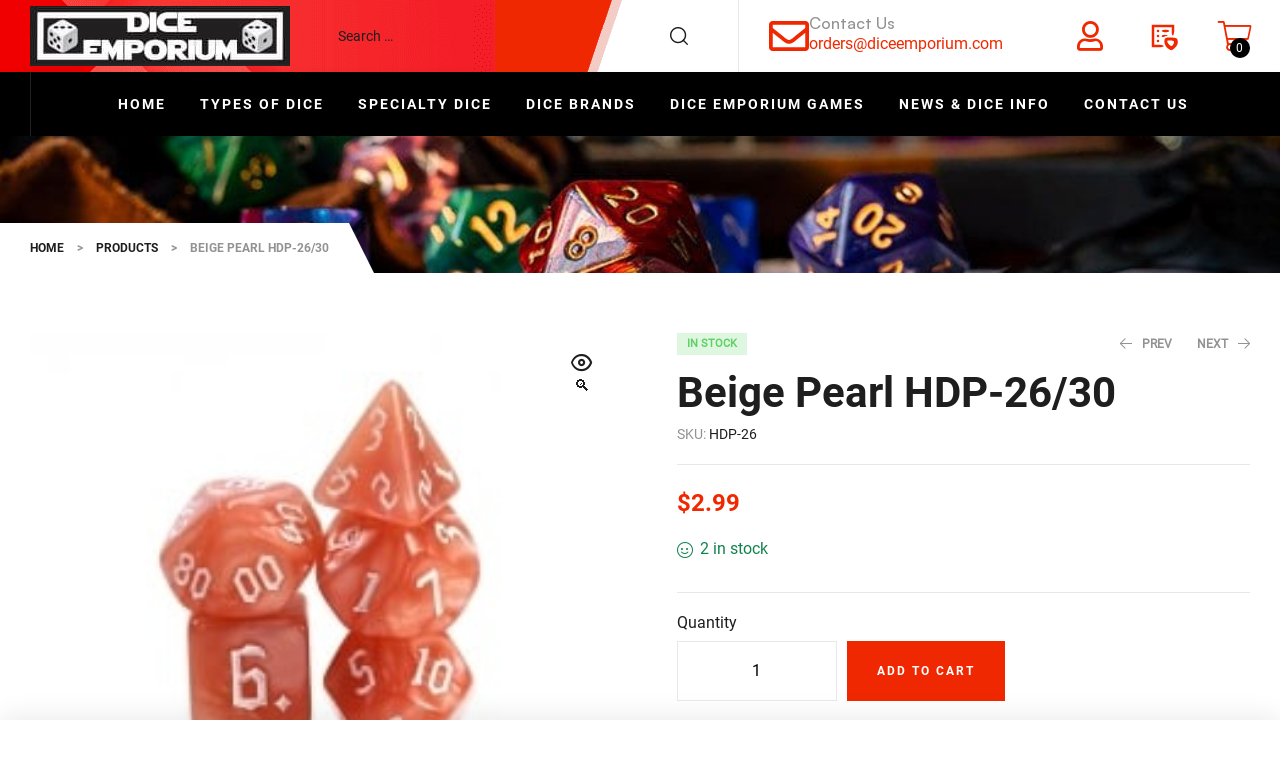

--- FILE ---
content_type: text/html; charset=UTF-8
request_url: https://www.diceemporium.com/product/beige-pearl-hdp-26-30/
body_size: 65816
content:
<!doctype html>
<html lang="en-US">
<head>
	<meta charset="UTF-8">
	<meta name="viewport" content="width=device-width, initial-scale=1.0, maximum-scale=1.0">
	<link rel="profile" href="//gmpg.org/xfn/11">
					<script>document.documentElement.className = document.documentElement.className + ' yes-js js_active js'</script>
			
<meta name='robots' content='index, follow, max-image-preview:large, max-snippet:-1, max-video-preview:-1' />

            <script data-no-defer="1" data-ezscrex="false" data-cfasync="false" data-pagespeed-no-defer data-cookieconsent="ignore">
                var ctPublicFunctions = {"_ajax_nonce":"61e0a16c99","_rest_nonce":"a8de38b853","_ajax_url":"\/wp-admin\/admin-ajax.php","_rest_url":"https:\/\/www.diceemporium.com\/wp-json\/","data__cookies_type":"none","data__ajax_type":"rest","data__bot_detector_enabled":"1","data__frontend_data_log_enabled":1,"cookiePrefix":"","wprocket_detected":false,"host_url":"www.diceemporium.com","text__ee_click_to_select":"Click to select the whole data","text__ee_original_email":"The complete one is","text__ee_got_it":"Got it","text__ee_blocked":"Blocked","text__ee_cannot_connect":"Cannot connect","text__ee_cannot_decode":"Can not decode email. Unknown reason","text__ee_email_decoder":"CleanTalk email decoder","text__ee_wait_for_decoding":"The magic is on the way!","text__ee_decoding_process":"Please wait a few seconds while we decode the contact data."}
            </script>
        
            <script data-no-defer="1" data-ezscrex="false" data-cfasync="false" data-pagespeed-no-defer data-cookieconsent="ignore">
                var ctPublic = {"_ajax_nonce":"61e0a16c99","settings__forms__check_internal":"0","settings__forms__check_external":"0","settings__forms__force_protection":"0","settings__forms__search_test":"1","settings__forms__wc_add_to_cart":"0","settings__data__bot_detector_enabled":"1","settings__sfw__anti_crawler":0,"blog_home":"https:\/\/www.diceemporium.com\/","pixel__setting":"3","pixel__enabled":true,"pixel__url":null,"data__email_check_before_post":"1","data__email_check_exist_post":"0","data__cookies_type":"none","data__key_is_ok":true,"data__visible_fields_required":true,"wl_brandname":"Anti-Spam by CleanTalk","wl_brandname_short":"CleanTalk","ct_checkjs_key":"7e2a698351cfb43669a93bab6b9049228cedf1eefe7bc93e68cc5774a7f3657a","emailEncoderPassKey":"ee459bee58af85ed2a606bdaf966f97e","bot_detector_forms_excluded":"W10=","advancedCacheExists":true,"varnishCacheExists":false,"wc_ajax_add_to_cart":true}
            </script>
        
<!-- Google Tag Manager for WordPress by gtm4wp.com -->
<script data-cfasync="false" data-pagespeed-no-defer>
	var gtm4wp_datalayer_name = "dataLayer";
	var dataLayer = dataLayer || [];
	const gtm4wp_use_sku_instead = 0;
	const gtm4wp_currency = 'USD';
	const gtm4wp_product_per_impression = 10;
	const gtm4wp_clear_ecommerce = false;
	const gtm4wp_datalayer_max_timeout = 2000;
</script>
<!-- End Google Tag Manager for WordPress by gtm4wp.com --><link rel="dns-prefetch" href="//fonts.googleapis.com">
<link rel="dns-prefetch" href="//s.w.org">
<link rel="preload" as="font" type="font/woff2" crossorigin="anonymous" href="https://www.diceemporium.com/wp-content/themes/autofiix/assets/fonts/new/Autofiix-Medium.woff2">
<link rel="preload" as="font" type="font/woff2" crossorigin="anonymous" href="https://www.diceemporium.com/wp-content/themes/autofiix/assets/fonts/new/AutofiixHeading-Semibold.woff2"><script>window._wca = window._wca || [];</script>

	<!-- This site is optimized with the Yoast SEO Premium plugin v26.7 (Yoast SEO v26.7) - https://yoast.com/wordpress/plugins/seo/ -->
	<title>Beige Pearl - Set of 7 - Dice Emporium</title>
	<meta name="description" content="These polyhedral dice sets contain 7 dice. 1 each of d4, d6, d8, d10, d10%, d12, d20." />
	<link rel="canonical" href="https://www.diceemporium.com/product/beige-pearl-hdp-26-30/" />
	<meta property="og:locale" content="en_US" />
	<meta property="og:type" content="product" />
	<meta property="og:title" content="Beige Pearl HDP-26/30" />
	<meta property="og:description" content="These polyhedral dice sets contain 7 dice. 1 each of d4, d6, d8, d10, d10%, d12, d20." />
	<meta property="og:url" content="https://www.diceemporium.com/product/beige-pearl-hdp-26-30/" />
	<meta property="og:site_name" content="Dice Emporium" />
	<meta property="article:modified_time" content="2025-12-28T21:38:58+00:00" />
	<meta property="og:image" content="https://www.diceemporium.com/wp-content/uploads/beigepearl.jpg" />
	<meta property="og:image:width" content="240" />
	<meta property="og:image:height" content="240" />
	<meta property="og:image:type" content="image/jpeg" />
	<meta name="twitter:card" content="summary_large_image" />
	<meta name="twitter:label1" content="Price" />
	<meta name="twitter:data1" content="&#036;2.99" />
	<meta name="twitter:label2" content="Availability" />
	<meta name="twitter:data2" content="In stock" />
	<script type="application/ld+json" class="yoast-schema-graph">{"@context":"https://schema.org","@graph":[{"@type":["WebPage","ItemPage"],"@id":"https://www.diceemporium.com/product/beige-pearl-hdp-26-30/","url":"https://www.diceemporium.com/product/beige-pearl-hdp-26-30/","name":"Beige Pearl - Set of 7 - Dice Emporium","isPartOf":{"@id":"https://www.diceemporium.com/#website"},"primaryImageOfPage":{"@id":"https://www.diceemporium.com/product/beige-pearl-hdp-26-30/#primaryimage"},"image":{"@id":"https://www.diceemporium.com/product/beige-pearl-hdp-26-30/#primaryimage"},"thumbnailUrl":"https://www.diceemporium.com/wp-content/uploads/beigepearl.jpg","description":"These polyhedral dice sets contain 7 dice. 1 each of d4, d6, d8, d10, d10%, d12, d20.","breadcrumb":{"@id":"https://www.diceemporium.com/product/beige-pearl-hdp-26-30/#breadcrumb"},"inLanguage":"en-US","potentialAction":{"@type":"BuyAction","target":"https://www.diceemporium.com/product/beige-pearl-hdp-26-30/"}},{"@type":"ImageObject","inLanguage":"en-US","@id":"https://www.diceemporium.com/product/beige-pearl-hdp-26-30/#primaryimage","url":"https://www.diceemporium.com/wp-content/uploads/beigepearl.jpg","contentUrl":"https://www.diceemporium.com/wp-content/uploads/beigepearl.jpg","width":240,"height":240,"caption":"Beige Pearl 7 Die Set - DiceEmporium.com"},{"@type":"BreadcrumbList","@id":"https://www.diceemporium.com/product/beige-pearl-hdp-26-30/#breadcrumb","itemListElement":[{"@type":"ListItem","position":1,"name":"Home","item":"https://www.diceemporium.com/"},{"@type":"ListItem","position":2,"name":"Shop","item":"https://www.diceemporium.com/shop/"},{"@type":"ListItem","position":3,"name":"Beige Pearl HDP-26/30"}]},{"@type":"WebSite","@id":"https://www.diceemporium.com/#website","url":"https://www.diceemporium.com/","name":"Dice Emporium","description":"The Web&#039;s Best Source for Dice","publisher":{"@id":"https://www.diceemporium.com/#organization"},"potentialAction":[{"@type":"SearchAction","target":{"@type":"EntryPoint","urlTemplate":"https://www.diceemporium.com/?s={search_term_string}"},"query-input":{"@type":"PropertyValueSpecification","valueRequired":true,"valueName":"search_term_string"}}],"inLanguage":"en-US"},{"@type":"Organization","@id":"https://www.diceemporium.com/#organization","name":"Dice Emporium","url":"https://www.diceemporium.com/","logo":{"@type":"ImageObject","inLanguage":"en-US","@id":"https://www.diceemporium.com/#/schema/logo/image/","url":"https://www.diceemporium.com/wp-content/uploads/DiceEmporium-Logos.jpg","contentUrl":"https://www.diceemporium.com/wp-content/uploads/DiceEmporium-Logos.jpg","width":260,"height":60,"caption":"Dice Emporium"},"image":{"@id":"https://www.diceemporium.com/#/schema/logo/image/"},"sameAs":["https://www.facebook.com/diceemporium","https://www.instagram.com/diceemporium/"]}]}</script>
	<meta property="product:price:amount" content="2.99" />
	<meta property="product:price:currency" content="USD" />
	<meta property="og:availability" content="instock" />
	<meta property="product:availability" content="instock" />
	<meta property="product:retailer_item_id" content="HDP-26" />
	<meta property="product:condition" content="new" />
	<!-- / Yoast SEO Premium plugin. -->


<link rel='dns-prefetch' href='//fd.cleantalk.org' />
<link rel='dns-prefetch' href='//stats.wp.com' />
<link rel='dns-prefetch' href='//fonts.googleapis.com' />
<style id='wp-img-auto-sizes-contain-inline-css'>
img:is([sizes=auto i],[sizes^="auto," i]){contain-intrinsic-size:3000px 1500px}
/*# sourceURL=wp-img-auto-sizes-contain-inline-css */
</style>
<style id='wp-block-library-theme-inline-css'>
.wp-block-audio :where(figcaption){color:#555;font-size:13px;text-align:center}.is-dark-theme .wp-block-audio :where(figcaption){color:#ffffffa6}.wp-block-audio{margin:0 0 1em}.wp-block-code{border:1px solid #ccc;border-radius:4px;font-family:Menlo,Consolas,monaco,monospace;padding:.8em 1em}.wp-block-embed :where(figcaption){color:#555;font-size:13px;text-align:center}.is-dark-theme .wp-block-embed :where(figcaption){color:#ffffffa6}.wp-block-embed{margin:0 0 1em}.blocks-gallery-caption{color:#555;font-size:13px;text-align:center}.is-dark-theme .blocks-gallery-caption{color:#ffffffa6}:root :where(.wp-block-image figcaption){color:#555;font-size:13px;text-align:center}.is-dark-theme :root :where(.wp-block-image figcaption){color:#ffffffa6}.wp-block-image{margin:0 0 1em}.wp-block-pullquote{border-bottom:4px solid;border-top:4px solid;color:currentColor;margin-bottom:1.75em}.wp-block-pullquote :where(cite),.wp-block-pullquote :where(footer),.wp-block-pullquote__citation{color:currentColor;font-size:.8125em;font-style:normal;text-transform:uppercase}.wp-block-quote{border-left:.25em solid;margin:0 0 1.75em;padding-left:1em}.wp-block-quote cite,.wp-block-quote footer{color:currentColor;font-size:.8125em;font-style:normal;position:relative}.wp-block-quote:where(.has-text-align-right){border-left:none;border-right:.25em solid;padding-left:0;padding-right:1em}.wp-block-quote:where(.has-text-align-center){border:none;padding-left:0}.wp-block-quote.is-large,.wp-block-quote.is-style-large,.wp-block-quote:where(.is-style-plain){border:none}.wp-block-search .wp-block-search__label{font-weight:700}.wp-block-search__button{border:1px solid #ccc;padding:.375em .625em}:where(.wp-block-group.has-background){padding:1.25em 2.375em}.wp-block-separator.has-css-opacity{opacity:.4}.wp-block-separator{border:none;border-bottom:2px solid;margin-left:auto;margin-right:auto}.wp-block-separator.has-alpha-channel-opacity{opacity:1}.wp-block-separator:not(.is-style-wide):not(.is-style-dots){width:100px}.wp-block-separator.has-background:not(.is-style-dots){border-bottom:none;height:1px}.wp-block-separator.has-background:not(.is-style-wide):not(.is-style-dots){height:2px}.wp-block-table{margin:0 0 1em}.wp-block-table td,.wp-block-table th{word-break:normal}.wp-block-table :where(figcaption){color:#555;font-size:13px;text-align:center}.is-dark-theme .wp-block-table :where(figcaption){color:#ffffffa6}.wp-block-video :where(figcaption){color:#555;font-size:13px;text-align:center}.is-dark-theme .wp-block-video :where(figcaption){color:#ffffffa6}.wp-block-video{margin:0 0 1em}:root :where(.wp-block-template-part.has-background){margin-bottom:0;margin-top:0;padding:1.25em 2.375em}
/*# sourceURL=/wp-includes/css/dist/block-library/theme.min.css */
</style>
<style id='classic-theme-styles-inline-css'>
/*! This file is auto-generated */
.wp-block-button__link{color:#fff;background-color:#32373c;border-radius:9999px;box-shadow:none;text-decoration:none;padding:calc(.667em + 2px) calc(1.333em + 2px);font-size:1.125em}.wp-block-file__button{background:#32373c;color:#fff;text-decoration:none}
/*# sourceURL=/wp-includes/css/classic-themes.min.css */
</style>
<style id='b3dviewer-modelviewer-style-inline-css'>
.b3dviewer-wrapper{height:100%;max-width:100%;min-width:150px;width:100%}.b3dviewer-wrapper:fullscreen{background:#fff}.b3dviewer .activate_ar{background-color:#fff;border:none;border-radius:4px;position:absolute;right:16px;top:16px}.b3dviewer aligncenter{text-align:left}.b3dviewer-wrapper model-viewer{height:100%;position:relative;width:100%}.b3dviewer-wrapper .slider{bottom:16px;overflow:hidden;position:absolute;text-align:center;width:-moz-fit-content;width:fit-content}.b3dviewer-wrapper *{box-sizing:border-box}.b3dviewer-wrapper .slides{display:flex;overflow-x:auto;scroll-behavior:smooth;scroll-snap-type:x mandatory;-webkit-overflow-scrolling:touch;margin-left:10px;overflow-y:hidden}.modelThumbs .selected,.slides .slide.selected{border:2px solid #b3b3b3}.slideController{align-items:center;display:flex;justify-content:space-between;position:absolute;top:50%;width:100%}.slideController .arrow-left,.slideController .arrow-right{cursor:pointer}.slideController .arrow-left.disabled,.slideController .arrow-right.disabled{cursor:not-allowed;opacity:.3}.slides .slide{background-color:#fff;background-position:50%;background-repeat:no-repeat;background-size:contain;border:none;border-radius:5px;cursor:pointer;display:flex;flex-shrink:0;height:90px;margin-right:10px;padding:5px;scroll-snap-align:start;width:90px}@media(max-width:576px){.slides .slide{height:60px;width:60px}}.slides .slide-number{background:#ebebeb;text-align:center}.slides .slide-number span{color:#666;font-size:65px;margin:auto;text-align:center}.b3dviewer-wrapper .slide img{border-radius:5px;width:100%}.b3dviewer-wrapper .slide img,.modelViewerBlock .woocommerce .bp_model_parent.b3dviewer-wrapper img,.woocommerce div.product div.images img{height:100%;-o-object-fit:cover;object-fit:cover}.bp_model_parent{max-width:100%}.bp_model_parent .DMC canvas{pointer-events:none}.bp_model_parent:fullscreen{height:100vh}.bp_model_parent:fullscreen .online_3d_viewer{height:100vh!important;width:100vw!important}.online_3d_viewer{align-items:center;display:flex;flex-direction:column;justify-content:center;max-width:100%}.online_3d_viewer div:last-child{text-align:center;vertical-align:center}#openBtn{bottom:10px;box-sizing:border-box;padding:5px;right:10px}#closeBtn,#openBtn{position:absolute;z-index:999999;fill:#333;background:#fff;border-radius:2px;cursor:pointer}#closeBtn{display:none;right:20px;top:10px}.b3dviewer .fullscreen #closeBtn{display:block}.modelViewerBlock,.modelViewerBlock.b3dviewer{max-width:100%}.modelViewerBlock .alignend,.modelViewerBlock .alignright,.modelViewerBlock.b3dviewer .alignend,.modelViewerBlock.b3dviewer .alignright{float:none;margin-left:auto}.modelViewerBlock .aligncenter,.modelViewerBlock.b3dviewer .aligncenter{margin-left:auto;margin-right:auto}.modelViewerBlock .alignleft,.modelViewerBlock .alignstart,.modelViewerBlock.b3dviewer .alignleft,.modelViewerBlock.b3dviewer .alignstart{float:none;margin-right:auto}.modelViewerBlock .fullscreen,.modelViewerBlock.b3dviewer .fullscreen{animation-duration:.5s;animation-name:fullscreen;background:#fff;height:100vh!important;left:0;position:fixed;top:0;width:100vw!important;z-index:99999}.modelViewerBlock #openBtn,.modelViewerBlock.b3dviewer #openBtn{display:none}@media screen and (max-width:768px){.modelViewerBlock #openBtn,.modelViewerBlock.b3dviewer #openBtn{display:block}}.modelViewerBlock .bp_model_parent:fullscreen #openBtn,.modelViewerBlock.b3dviewer .bp_model_parent:fullscreen #openBtn{display:none}.modelViewerBlock .bp_model_parent:fullscreen #closeBtn,.modelViewerBlock.b3dviewer .bp_model_parent:fullscreen #closeBtn{display:block}.modelViewerBlock #default-poster,.modelViewerBlock.b3dviewer #default-poster{background-color:transparent;background-size:cover;border:none;height:100%;outline:none;width:100%}.modelViewerBlock .modelThumbs,.modelViewerBlock.b3dviewer .modelThumbs{display:flex;flex-wrap:wrap;gap:10px;margin-top:10px;max-width:100%}.modelViewerBlock .modelThumbs .thumbsItem,.modelViewerBlock.b3dviewer .modelThumbs .thumbsItem{cursor:pointer;height:80px;width:100px}.b3dviewer-wrapper .select{background:#fff;border-radius:3px;display:inline-block;margin-left:5px;margin-top:5px;padding:5px 12px}.b3dviewer-wrapper .select select{display:inline-block;padding:0 24px 0 8px;width:auto}.percentageWrapper .overlay{background:rgba(51,51,51,.631);height:100%;left:0;position:absolute;top:0;width:100%}.percentageWrapper .percentage{color:#fff;left:50%;position:absolute;top:50%;transform:translate(-50%,-50%)}.b3dviewer .fullscreen model-viewer{height:100%!important}model-viewer.hide_progressbar::part(default-progress-bar){display:none}.woocommerce-page #content .ast-woocommerce-container div.product .b3dviewer_woo_wrapper div.images,.woocommerce-page .b3dviewer_woo_wrapper .b3dviewer.woocommerce,.woocommerce-page .b3dviewer_woo_wrapper .woocommerce-product-gallery.images,.woocommerce-product-gallery.images .b3dviewer.woocommerce{width:100%}.woocommerce #content div.product .product-summary-wrapper div.images:not(.avada-product-gallery){width:48%}.woocommerce #content div.product .owp-product-nav-wrap+div.images{width:52%}div#st-primary-content .product.type-product .woocommerce-product-gallery.images.images{width:44%}.b3dviewer_woo_wrapper{display:flex;flex-direction:column;float:left;width:48%}.woocommerce-page .product .b3dviewer.woocommerce:not(.b3dviewer_woo_wrapper .b3dviewer.woocommerce){float:left;width:48%}#animations{font-size:16px}.b3dviewer-wrapper .select{display:none;margin-right:10px}.b3dviewer-wrapper .select select{margin-left:10px}.fullscreen .online_3d_viewer,.fullscreen canvas{height:100%!important;width:100%!important}.woocommerce-product-gallery.woocommerce-product-gallery--with-images:not(.avada-product-gallery){display:flex;flex-direction:column}.woocommerce #content div.product div.images.avada-product-gallery{display:block!important;float:left;width:500px}.theme-woodmart .woocommerce-product-gallery.woocommerce-product-gallery--with-images{flex-direction:row}.modelViewerBlock #default-poster{pointer-events:none}@media only screen and (min-width:768px){.woocommerce #content .shoptimizer-archive div.product div.images{width:60%}}.bp3dv-model-main{bottom:0;left:0;overflow:hidden;right:0;text-align:center;top:0;-webkit-overflow-scrolling:touch;display:none;opacity:0;outline:0;overflow-x:hidden;overflow-y:auto;transition:opacity .15s linear,z-index .15;z-index:-1}.bp3dv-model-main:target{z-index:99999}.bp3dv-model-main:target,.model-open{height:auto;opacity:1;overflow:hidden;position:fixed}.model-open{display:block;z-index:9999999}.bp3dv-model-inner{display:inline-block;margin:30px auto;max-width:90%;transform:translateY(-25%);transition:transform .3s ease-out;vertical-align:middle;width:900px}.bp3dv-model-wrap{background-clip:padding-box;background-color:#fff;border:1px solid #999;border:1px solid rgba(0,0,0,.2);border-radius:6px;box-shadow:0 3px 9px rgba(0,0,0,.5);box-sizing:border-box;display:block;max-height:calc(100vh - 70px);outline:0;padding:20px;position:relative;text-align:left;width:100%}.bp3dv-model-main:target,.model-open .bp3dv-model-inner{position:relative;transform:translate(0);z-index:9999}.bp3dv-model-main:target,.model-open .bg-overlay{background:rgba(0,0,0,.8);position:fixed;z-index:99}.bg-overlay{background:transparent;bottom:0;height:100vh;left:0;right:0;top:0;transition:background .15s linear;width:100%;z-index:0}.close-btn{color:#fff;cursor:pointer;font-family:none;font-size:30px;font-weight:700;line-height:135%;position:absolute;right:-15px;top:-35px;z-index:99}@media screen and (min-width:800px){.bp3dv-model-main:before{content:"";display:inline-block;height:auto;height:100%;margin-right:0;vertical-align:middle}}@media screen and (max-width:799px){.bp3dv-model-inner{margin-top:45px}}.bp3dv_a_popup_opener{position:relative}.bp3dv_a_popup_opener:before{content:"";cursor:pointer;display:inline-block;height:100%;position:absolute;width:100%;z-index:9999}.bp3dv_play_icon:before{color:#fff;content:"";font-family:FontAwesome;font-size:100px;height:auto;left:50%;opacity:.8;position:absolute;text-shadow:0 0 30px rgba(0,0,0,.5);top:50%;transform:translate(-50%,-50%);-webkit-transform:translate(-50%,-50%);width:auto}.bp3dv_play_icon:before:hover:before{color:#eee}.bp3d_custom_selector_models{height:0;overflow:hidden}.single-product #main-content>.clearfix,.single-product.et_pb_pagebuilder_layout .clearfix>.woocommerce-product-gallery{display:none}.woocommerce-product-gallery .position_top{margin-bottom:10px}.woocommerce-product-gallery .position_bottom{margin-top:10px}.type-product.product .product-summary-wrapper .product-modal-wrap .woocommerce-product-gallery.images{display:block}.modelViewerBlock .view_3d,.modelViewerBlock .view_img{display:none}.modelViewerBlock .position-bottom-left,.modelViewerBlock .position-bottom-right,.modelViewerBlock .position-top-left,.modelViewerBlock .position-top-right{display:flex;flex-direction:column;gap:10px;position:absolute}.modelViewerBlock .position-bottom-left{bottom:10px;left:10px}.modelViewerBlock .position-bottom-right{bottom:10px;right:10px}.modelViewerBlock .position-top-right{right:10px;top:10px}.modelViewerBlock .position-top-left{left:10px;top:10px}.modelViewerBlock .fullscreen-close{display:none}.modelViewerBlock .b3dviewer-wrapper.fullscreen .fullscreen-close{display:block}.modelViewerBlock .bp_model_parent:fullscreen .fullscreen-close{display:block}.modelViewerBlock .bp_model_parent:fullscreen .fullscreen-open{display:none}.modelViewerBlock .control-btn{background:#fff;border:1px solid #e8e8e8;border-radius:5px;box-sizing:border-box;cursor:pointer;height:35px;padding:4px;width:35px;z-index:999}.modelViewerBlock .ar-qrcode{display:flex}.modelViewerBlock .ar-qrcode .qr-content{align-items:center;background:#fff;border:1px solid #e8e8e8;border-radius:5px;bottom:0;box-sizing:border-box;display:none;flex-direction:column;font-size:12px;justify-content:center;left:45px;overflow:hidden;padding-top:10px;position:absolute;text-align:center;transition:all .3s ease-in-out;width:145px;z-index:999}.modelViewerBlock .ar-qrcode .qr-content p{line-height:normal;margin:0 10px}.modelViewerBlock .ar-qrcode .close{display:none}.modelViewerBlock .ar-qrcode.active .qr-content{display:flex;width:100px}.modelViewerBlock .ar-qrcode.active .ar-qr-opener{display:none}.modelViewerBlock .ar-qrcode.active .close{display:block}.modelViewerBlock .hotspot{background-color:#fff;border:none;border-radius:10px;box-sizing:border-box;display:block;height:20px;padding:0;pointer-events:none;width:20px}.modelViewerBlock .view-button{background:#fff;border:none;border-radius:4px;box-shadow:0 2px 4px rgba(0,0,0,.25);box-sizing:border-box;color:rgba(0,0,0,.8);display:block;font-family:Futura,Helvetica Neue,sans-serif;font-size:12px;font-weight:700;max-width:128px;outline:none;overflow-wrap:break-word;padding:10px;position:absolute;transform:translate3d(-50%,-50%,0);width:-moz-max-content;width:max-content}.modelViewerBlock .annotation{background-color:#fff;border:1px solid #e8e8e8;border-radius:10px;color:#222;max-width:-moz-max-content;max-width:max-content;padding:6px 9px;position:absolute;transform:translate(10px,10px);white-space:pre-wrap;width:200px}.modelViewerBlock .style-1.view-button{height:-moz-max-content;height:max-content;padding:6px 9px;width:-moz-max-content;width:max-content}.modelViewerBlock .style-2 .annotation{left:10px;top:22px}.modelViewerBlock .style-2.view-button{border-radius:50px;padding:6px 9px}.modelViewerBlock .style-3 .annotation,.modelViewerBlock .style-4 .annotation{display:none;left:10px;top:20px}.modelViewerBlock .style-3.view-button,.modelViewerBlock .style-4.view-button{border-radius:50px;padding:6px 9px}.modelViewerBlock .style-3.view-button:hover .annotation,.modelViewerBlock .style-4.view-button:hover .annotation{display:block}.modelViewerBlock .style-4.view-button{background-color:transparent;padding:0}.modelViewerBlock .style-4 .hotspot-icon{background:#fff;border-radius:50px;height:24px;width:24px}.productListItem{background:hsla(0,0%,87%,.118);height:100%;left:0;overflow:hidden;position:absolute;top:0;width:100%;z-index:1}.productListItem .b3dviewer-wrapper{visibility:hidden}.productListItem .cameraBtn{display:none}.productListItem .view_3d,.productListItem .view_img{bottom:10px;position:absolute;right:10px}.productListItem .view_img{right:10px;top:10px}.productListItem .view_3d{display:block}.productListItem.active .b3dviewer-wrapper{visibility:visible}.productListItem.active .view_3d{display:none}.productListItem.active .view_img{display:block;z-index:999}.woocommerce div.product div.images .bp3d_slick_model_container img{display:none}#bp3d-viewer-1 .b3dviewer-wrapper.fullscreen{height:100vh;left:0;overflow:hidden;position:fixed;top:0;width:100vw;z-index:999}@media screen and (max-width:768px){.bluePlaylist{height:auto!important;max-height:-moz-fit-content!important;max-height:fit-content!important}}

/*# sourceURL=https://www.diceemporium.com/wp-content/plugins/3d-viewer/build/blocks/3d-viewer/view.css */
</style>
<style id='jetpack-sharing-buttons-style-inline-css'>
.jetpack-sharing-buttons__services-list{display:flex;flex-direction:row;flex-wrap:wrap;gap:0;list-style-type:none;margin:5px;padding:0}.jetpack-sharing-buttons__services-list.has-small-icon-size{font-size:12px}.jetpack-sharing-buttons__services-list.has-normal-icon-size{font-size:16px}.jetpack-sharing-buttons__services-list.has-large-icon-size{font-size:24px}.jetpack-sharing-buttons__services-list.has-huge-icon-size{font-size:36px}@media print{.jetpack-sharing-buttons__services-list{display:none!important}}.editor-styles-wrapper .wp-block-jetpack-sharing-buttons{gap:0;padding-inline-start:0}ul.jetpack-sharing-buttons__services-list.has-background{padding:1.25em 2.375em}
/*# sourceURL=https://www.diceemporium.com/wp-content/plugins/jetpack/_inc/blocks/sharing-buttons/view.css */
</style>
<style id='global-styles-inline-css'>
:root{--wp--preset--aspect-ratio--square: 1;--wp--preset--aspect-ratio--4-3: 4/3;--wp--preset--aspect-ratio--3-4: 3/4;--wp--preset--aspect-ratio--3-2: 3/2;--wp--preset--aspect-ratio--2-3: 2/3;--wp--preset--aspect-ratio--16-9: 16/9;--wp--preset--aspect-ratio--9-16: 9/16;--wp--preset--color--black: #000000;--wp--preset--color--cyan-bluish-gray: #abb8c3;--wp--preset--color--white: #ffffff;--wp--preset--color--pale-pink: #f78da7;--wp--preset--color--vivid-red: #cf2e2e;--wp--preset--color--luminous-vivid-orange: #ff6900;--wp--preset--color--luminous-vivid-amber: #fcb900;--wp--preset--color--light-green-cyan: #7bdcb5;--wp--preset--color--vivid-green-cyan: #00d084;--wp--preset--color--pale-cyan-blue: #8ed1fc;--wp--preset--color--vivid-cyan-blue: #0693e3;--wp--preset--color--vivid-purple: #9b51e0;--wp--preset--gradient--vivid-cyan-blue-to-vivid-purple: linear-gradient(135deg,rgb(6,147,227) 0%,rgb(155,81,224) 100%);--wp--preset--gradient--light-green-cyan-to-vivid-green-cyan: linear-gradient(135deg,rgb(122,220,180) 0%,rgb(0,208,130) 100%);--wp--preset--gradient--luminous-vivid-amber-to-luminous-vivid-orange: linear-gradient(135deg,rgb(252,185,0) 0%,rgb(255,105,0) 100%);--wp--preset--gradient--luminous-vivid-orange-to-vivid-red: linear-gradient(135deg,rgb(255,105,0) 0%,rgb(207,46,46) 100%);--wp--preset--gradient--very-light-gray-to-cyan-bluish-gray: linear-gradient(135deg,rgb(238,238,238) 0%,rgb(169,184,195) 100%);--wp--preset--gradient--cool-to-warm-spectrum: linear-gradient(135deg,rgb(74,234,220) 0%,rgb(151,120,209) 20%,rgb(207,42,186) 40%,rgb(238,44,130) 60%,rgb(251,105,98) 80%,rgb(254,248,76) 100%);--wp--preset--gradient--blush-light-purple: linear-gradient(135deg,rgb(255,206,236) 0%,rgb(152,150,240) 100%);--wp--preset--gradient--blush-bordeaux: linear-gradient(135deg,rgb(254,205,165) 0%,rgb(254,45,45) 50%,rgb(107,0,62) 100%);--wp--preset--gradient--luminous-dusk: linear-gradient(135deg,rgb(255,203,112) 0%,rgb(199,81,192) 50%,rgb(65,88,208) 100%);--wp--preset--gradient--pale-ocean: linear-gradient(135deg,rgb(255,245,203) 0%,rgb(182,227,212) 50%,rgb(51,167,181) 100%);--wp--preset--gradient--electric-grass: linear-gradient(135deg,rgb(202,248,128) 0%,rgb(113,206,126) 100%);--wp--preset--gradient--midnight: linear-gradient(135deg,rgb(2,3,129) 0%,rgb(40,116,252) 100%);--wp--preset--font-size--small: 14px;--wp--preset--font-size--medium: 23px;--wp--preset--font-size--large: 26px;--wp--preset--font-size--x-large: 42px;--wp--preset--font-size--normal: 16px;--wp--preset--font-size--huge: 37px;--wp--preset--spacing--20: 0.44rem;--wp--preset--spacing--30: 0.67rem;--wp--preset--spacing--40: 1rem;--wp--preset--spacing--50: 1.5rem;--wp--preset--spacing--60: 2.25rem;--wp--preset--spacing--70: 3.38rem;--wp--preset--spacing--80: 5.06rem;--wp--preset--shadow--natural: 6px 6px 9px rgba(0, 0, 0, 0.2);--wp--preset--shadow--deep: 12px 12px 50px rgba(0, 0, 0, 0.4);--wp--preset--shadow--sharp: 6px 6px 0px rgba(0, 0, 0, 0.2);--wp--preset--shadow--outlined: 6px 6px 0px -3px rgb(255, 255, 255), 6px 6px rgb(0, 0, 0);--wp--preset--shadow--crisp: 6px 6px 0px rgb(0, 0, 0);}:where(.is-layout-flex){gap: 0.5em;}:where(.is-layout-grid){gap: 0.5em;}body .is-layout-flex{display: flex;}.is-layout-flex{flex-wrap: wrap;align-items: center;}.is-layout-flex > :is(*, div){margin: 0;}body .is-layout-grid{display: grid;}.is-layout-grid > :is(*, div){margin: 0;}:where(.wp-block-columns.is-layout-flex){gap: 2em;}:where(.wp-block-columns.is-layout-grid){gap: 2em;}:where(.wp-block-post-template.is-layout-flex){gap: 1.25em;}:where(.wp-block-post-template.is-layout-grid){gap: 1.25em;}.has-black-color{color: var(--wp--preset--color--black) !important;}.has-cyan-bluish-gray-color{color: var(--wp--preset--color--cyan-bluish-gray) !important;}.has-white-color{color: var(--wp--preset--color--white) !important;}.has-pale-pink-color{color: var(--wp--preset--color--pale-pink) !important;}.has-vivid-red-color{color: var(--wp--preset--color--vivid-red) !important;}.has-luminous-vivid-orange-color{color: var(--wp--preset--color--luminous-vivid-orange) !important;}.has-luminous-vivid-amber-color{color: var(--wp--preset--color--luminous-vivid-amber) !important;}.has-light-green-cyan-color{color: var(--wp--preset--color--light-green-cyan) !important;}.has-vivid-green-cyan-color{color: var(--wp--preset--color--vivid-green-cyan) !important;}.has-pale-cyan-blue-color{color: var(--wp--preset--color--pale-cyan-blue) !important;}.has-vivid-cyan-blue-color{color: var(--wp--preset--color--vivid-cyan-blue) !important;}.has-vivid-purple-color{color: var(--wp--preset--color--vivid-purple) !important;}.has-black-background-color{background-color: var(--wp--preset--color--black) !important;}.has-cyan-bluish-gray-background-color{background-color: var(--wp--preset--color--cyan-bluish-gray) !important;}.has-white-background-color{background-color: var(--wp--preset--color--white) !important;}.has-pale-pink-background-color{background-color: var(--wp--preset--color--pale-pink) !important;}.has-vivid-red-background-color{background-color: var(--wp--preset--color--vivid-red) !important;}.has-luminous-vivid-orange-background-color{background-color: var(--wp--preset--color--luminous-vivid-orange) !important;}.has-luminous-vivid-amber-background-color{background-color: var(--wp--preset--color--luminous-vivid-amber) !important;}.has-light-green-cyan-background-color{background-color: var(--wp--preset--color--light-green-cyan) !important;}.has-vivid-green-cyan-background-color{background-color: var(--wp--preset--color--vivid-green-cyan) !important;}.has-pale-cyan-blue-background-color{background-color: var(--wp--preset--color--pale-cyan-blue) !important;}.has-vivid-cyan-blue-background-color{background-color: var(--wp--preset--color--vivid-cyan-blue) !important;}.has-vivid-purple-background-color{background-color: var(--wp--preset--color--vivid-purple) !important;}.has-black-border-color{border-color: var(--wp--preset--color--black) !important;}.has-cyan-bluish-gray-border-color{border-color: var(--wp--preset--color--cyan-bluish-gray) !important;}.has-white-border-color{border-color: var(--wp--preset--color--white) !important;}.has-pale-pink-border-color{border-color: var(--wp--preset--color--pale-pink) !important;}.has-vivid-red-border-color{border-color: var(--wp--preset--color--vivid-red) !important;}.has-luminous-vivid-orange-border-color{border-color: var(--wp--preset--color--luminous-vivid-orange) !important;}.has-luminous-vivid-amber-border-color{border-color: var(--wp--preset--color--luminous-vivid-amber) !important;}.has-light-green-cyan-border-color{border-color: var(--wp--preset--color--light-green-cyan) !important;}.has-vivid-green-cyan-border-color{border-color: var(--wp--preset--color--vivid-green-cyan) !important;}.has-pale-cyan-blue-border-color{border-color: var(--wp--preset--color--pale-cyan-blue) !important;}.has-vivid-cyan-blue-border-color{border-color: var(--wp--preset--color--vivid-cyan-blue) !important;}.has-vivid-purple-border-color{border-color: var(--wp--preset--color--vivid-purple) !important;}.has-vivid-cyan-blue-to-vivid-purple-gradient-background{background: var(--wp--preset--gradient--vivid-cyan-blue-to-vivid-purple) !important;}.has-light-green-cyan-to-vivid-green-cyan-gradient-background{background: var(--wp--preset--gradient--light-green-cyan-to-vivid-green-cyan) !important;}.has-luminous-vivid-amber-to-luminous-vivid-orange-gradient-background{background: var(--wp--preset--gradient--luminous-vivid-amber-to-luminous-vivid-orange) !important;}.has-luminous-vivid-orange-to-vivid-red-gradient-background{background: var(--wp--preset--gradient--luminous-vivid-orange-to-vivid-red) !important;}.has-very-light-gray-to-cyan-bluish-gray-gradient-background{background: var(--wp--preset--gradient--very-light-gray-to-cyan-bluish-gray) !important;}.has-cool-to-warm-spectrum-gradient-background{background: var(--wp--preset--gradient--cool-to-warm-spectrum) !important;}.has-blush-light-purple-gradient-background{background: var(--wp--preset--gradient--blush-light-purple) !important;}.has-blush-bordeaux-gradient-background{background: var(--wp--preset--gradient--blush-bordeaux) !important;}.has-luminous-dusk-gradient-background{background: var(--wp--preset--gradient--luminous-dusk) !important;}.has-pale-ocean-gradient-background{background: var(--wp--preset--gradient--pale-ocean) !important;}.has-electric-grass-gradient-background{background: var(--wp--preset--gradient--electric-grass) !important;}.has-midnight-gradient-background{background: var(--wp--preset--gradient--midnight) !important;}.has-small-font-size{font-size: var(--wp--preset--font-size--small) !important;}.has-medium-font-size{font-size: var(--wp--preset--font-size--medium) !important;}.has-large-font-size{font-size: var(--wp--preset--font-size--large) !important;}.has-x-large-font-size{font-size: var(--wp--preset--font-size--x-large) !important;}
:where(.wp-block-post-template.is-layout-flex){gap: 1.25em;}:where(.wp-block-post-template.is-layout-grid){gap: 1.25em;}
:where(.wp-block-term-template.is-layout-flex){gap: 1.25em;}:where(.wp-block-term-template.is-layout-grid){gap: 1.25em;}
:where(.wp-block-columns.is-layout-flex){gap: 2em;}:where(.wp-block-columns.is-layout-grid){gap: 2em;}
:root :where(.wp-block-pullquote){font-size: 1.5em;line-height: 1.6;}
/*# sourceURL=global-styles-inline-css */
</style>
<style id='woocommerce-inline-inline-css'>
.woocommerce form .form-row .required { visibility: visible; }
/*# sourceURL=woocommerce-inline-inline-css */
</style>
<link rel='stylesheet' id='wpo_min-header-0-css' href='https://www.diceemporium.com/wp-content/cache/wpo-minify/1767849448/assets/wpo-minify-header-d202e04e.min.css' media='all' />
<script id="jquery-js-after">
var de_add_to_waitlist_var = { nonce: "a3b0ae28c3" };
!function($){"use strict";$(document).ready(function(){$(this).scrollTop()>100&&$(".hfe-scroll-to-top-wrap").removeClass("hfe-scroll-to-top-hide"),$(window).scroll(function(){$(this).scrollTop()<100?$(".hfe-scroll-to-top-wrap").fadeOut(300):$(".hfe-scroll-to-top-wrap").fadeIn(300)}),$(".hfe-scroll-to-top-wrap").on("click",function(){$("html, body").animate({scrollTop:0},300);return!1})})}(jQuery);
!function($){'use strict';$(document).ready(function(){var bar=$('.hfe-reading-progress-bar');if(!bar.length)return;$(window).on('scroll',function(){var s=$(window).scrollTop(),d=$(document).height()-$(window).height(),p=d? s/d*100:0;bar.css('width',p+'%')});});}(jQuery);
//# sourceURL=jquery-js-after
</script>
<script id="WCPAY_ASSETS-js-extra">
var wcpayAssets = {"url":"https://www.diceemporium.com/wp-content/plugins/woocommerce-payments/dist/"};
//# sourceURL=WCPAY_ASSETS-js-extra
</script>
<script src="https://www.diceemporium.com/wp-content/cache/wpo-minify/1767849448/assets/wpo-minify-header-cd171a39.min.js" id="wpo_min-header-0-js"></script>
<script src="https://fd.cleantalk.org/ct-bot-detector-wrapper.js" id="ct_bot_detector-js" defer data-wp-strategy="defer"></script>
<script id="wpo_min-header-2-js-extra">
var afpb_phpvars = {"admin_url":"https://www.diceemporium.com/wp-admin/admin-ajax.php","slideshow_time":""};
//# sourceURL=wpo_min-header-2-js-extra
</script>
<script src="https://www.diceemporium.com/wp-content/cache/wpo-minify/1767849448/assets/wpo-minify-header-4ff30662.min.js" id="wpo_min-header-2-js"></script>
<script id="wpo_min-header-3-js-extra">
var wc_add_to_cart_params = {"ajax_url":"/wp-admin/admin-ajax.php","wc_ajax_url":"/?wc-ajax=%%endpoint%%","i18n_view_cart":"","cart_url":"https://www.diceemporium.com/cart/","is_cart":"","cart_redirect_after_add":"no"};
var wc_single_product_params = {"i18n_required_rating_text":"Please select a rating","i18n_rating_options":["1 of 5 stars","2 of 5 stars","3 of 5 stars","4 of 5 stars","5 of 5 stars"],"i18n_product_gallery_trigger_text":"View full-screen image gallery","review_rating_required":"yes","flexslider":{"rtl":false,"animation":"slide","smoothHeight":true,"directionNav":false,"controlNav":"thumbnails","slideshow":false,"animationSpeed":500,"animationLoop":false,"allowOneSlide":false},"zoom_enabled":"1","zoom_options":[],"photoswipe_enabled":"1","photoswipe_options":{"shareEl":false,"closeOnScroll":false,"history":false,"hideAnimationDuration":0,"showAnimationDuration":0},"flexslider_enabled":"1"};
var woocommerce_params = {"ajax_url":"/wp-admin/admin-ajax.php","wc_ajax_url":"/?wc-ajax=%%endpoint%%","i18n_password_show":"Show password","i18n_password_hide":"Hide password"};
//# sourceURL=wpo_min-header-3-js-extra
</script>
<script src="https://www.diceemporium.com/wp-content/cache/wpo-minify/1767849448/assets/wpo-minify-header-2c956c6f.min.js" id="wpo_min-header-3-js" defer data-wp-strategy="defer"></script>
<script src="https://www.diceemporium.com/wp-content/cache/wpo-minify/1767849448/assets/wpo-minify-header-73a40807.min.js" id="wpo_min-header-4-js"></script>
<script src="https://stats.wp.com/s-202603.js" id="woocommerce-analytics-js" defer data-wp-strategy="defer"></script>
<meta name="generator" content="WordPress 6.9" />
<meta name="generator" content="WooCommerce 10.4.3" />
	<style>img#wpstats{display:none}</style>
		
<!-- Google Tag Manager for WordPress by gtm4wp.com -->
<!-- GTM Container placement set to automatic -->
<script data-cfasync="false" data-pagespeed-no-defer>
	var dataLayer_content = {"pagePostType":"product","pagePostType2":"single-product","pagePostAuthor":"Admin2","customerTotalOrders":0,"customerTotalOrderValue":0,"customerFirstName":"","customerLastName":"","customerBillingFirstName":"","customerBillingLastName":"","customerBillingCompany":"","customerBillingAddress1":"","customerBillingAddress2":"","customerBillingCity":"","customerBillingState":"","customerBillingPostcode":"","customerBillingCountry":"","customerBillingEmail":"","customerBillingEmailHash":"","customerBillingPhone":"","customerShippingFirstName":"","customerShippingLastName":"","customerShippingCompany":"","customerShippingAddress1":"","customerShippingAddress2":"","customerShippingCity":"","customerShippingState":"","customerShippingPostcode":"","customerShippingCountry":"","productRatingCounts":[],"productAverageRating":0,"productReviewCount":0,"productType":"simple","productIsVariable":0};
	dataLayer.push( dataLayer_content );
</script>
<script data-cfasync="false" data-pagespeed-no-defer>
(function(w,d,s,l,i){w[l]=w[l]||[];w[l].push({'gtm.start':
new Date().getTime(),event:'gtm.js'});var f=d.getElementsByTagName(s)[0],
j=d.createElement(s),dl=l!='dataLayer'?'&l='+l:'';j.async=true;j.src=
'//www.googletagmanager.com/gtm.js?id='+i+dl;f.parentNode.insertBefore(j,f);
})(window,document,'script','dataLayer','GTM-KNZFHC3');
</script>
<!-- End Google Tag Manager for WordPress by gtm4wp.com -->	<noscript><style>.woocommerce-product-gallery{ opacity: 1 !important; }</style></noscript>
	<meta name="generator" content="Elementor 3.34.1; features: additional_custom_breakpoints; settings: css_print_method-external, google_font-enabled, font_display-swap">
			<style>
				.e-con.e-parent:nth-of-type(n+4):not(.e-lazyloaded):not(.e-no-lazyload),
				.e-con.e-parent:nth-of-type(n+4):not(.e-lazyloaded):not(.e-no-lazyload) * {
					background-image: none !important;
				}
				@media screen and (max-height: 1024px) {
					.e-con.e-parent:nth-of-type(n+3):not(.e-lazyloaded):not(.e-no-lazyload),
					.e-con.e-parent:nth-of-type(n+3):not(.e-lazyloaded):not(.e-no-lazyload) * {
						background-image: none !important;
					}
				}
				@media screen and (max-height: 640px) {
					.e-con.e-parent:nth-of-type(n+2):not(.e-lazyloaded):not(.e-no-lazyload),
					.e-con.e-parent:nth-of-type(n+2):not(.e-lazyloaded):not(.e-no-lazyload) * {
						background-image: none !important;
					}
				}
			</style>
			<meta name="generator" content="Powered by Slider Revolution 6.7.40 - responsive, Mobile-Friendly Slider Plugin for WordPress with comfortable drag and drop interface." />
<link rel="icon" href="https://www.diceemporium.com/wp-content/uploads/cropped-gemini16mmblueredgold-600x661-e3-32x32.jpg" sizes="32x32" />
<link rel="icon" href="https://www.diceemporium.com/wp-content/uploads/cropped-gemini16mmblueredgold-600x661-e3-192x192.jpg" sizes="192x192" />
<link rel="apple-touch-icon" href="https://www.diceemporium.com/wp-content/uploads/cropped-gemini16mmblueredgold-600x661-e3-180x180.jpg" />
<meta name="msapplication-TileImage" content="https://www.diceemporium.com/wp-content/uploads/cropped-gemini16mmblueredgold-600x661-e3-270x270.jpg" />
<script data-jetpack-boost="ignore">function setREVStartSize(e){
			//window.requestAnimationFrame(function() {
				window.RSIW = window.RSIW===undefined ? window.innerWidth : window.RSIW;
				window.RSIH = window.RSIH===undefined ? window.innerHeight : window.RSIH;
				try {
					var pw = document.getElementById(e.c).parentNode.offsetWidth,
						newh;
					pw = pw===0 || isNaN(pw) || (e.l=="fullwidth" || e.layout=="fullwidth") ? window.RSIW : pw;
					e.tabw = e.tabw===undefined ? 0 : parseInt(e.tabw);
					e.thumbw = e.thumbw===undefined ? 0 : parseInt(e.thumbw);
					e.tabh = e.tabh===undefined ? 0 : parseInt(e.tabh);
					e.thumbh = e.thumbh===undefined ? 0 : parseInt(e.thumbh);
					e.tabhide = e.tabhide===undefined ? 0 : parseInt(e.tabhide);
					e.thumbhide = e.thumbhide===undefined ? 0 : parseInt(e.thumbhide);
					e.mh = e.mh===undefined || e.mh=="" || e.mh==="auto" ? 0 : parseInt(e.mh,0);
					if(e.layout==="fullscreen" || e.l==="fullscreen")
						newh = Math.max(e.mh,window.RSIH);
					else{
						e.gw = Array.isArray(e.gw) ? e.gw : [e.gw];
						for (var i in e.rl) if (e.gw[i]===undefined || e.gw[i]===0) e.gw[i] = e.gw[i-1];
						e.gh = e.el===undefined || e.el==="" || (Array.isArray(e.el) && e.el.length==0)? e.gh : e.el;
						e.gh = Array.isArray(e.gh) ? e.gh : [e.gh];
						for (var i in e.rl) if (e.gh[i]===undefined || e.gh[i]===0) e.gh[i] = e.gh[i-1];
											
						var nl = new Array(e.rl.length),
							ix = 0,
							sl;
						e.tabw = e.tabhide>=pw ? 0 : e.tabw;
						e.thumbw = e.thumbhide>=pw ? 0 : e.thumbw;
						e.tabh = e.tabhide>=pw ? 0 : e.tabh;
						e.thumbh = e.thumbhide>=pw ? 0 : e.thumbh;
						for (var i in e.rl) nl[i] = e.rl[i]<window.RSIW ? 0 : e.rl[i];
						sl = nl[0];
						for (var i in nl) if (sl>nl[i] && nl[i]>0) { sl = nl[i]; ix=i;}
						var m = pw>(e.gw[ix]+e.tabw+e.thumbw) ? 1 : (pw-(e.tabw+e.thumbw)) / (e.gw[ix]);
						newh =  (e.gh[ix] * m) + (e.tabh + e.thumbh);
					}
					var el = document.getElementById(e.c);
					if (el!==null && el) el.style.height = newh+"px";
					el = document.getElementById(e.c+"_wrapper");
					if (el!==null && el) {
						el.style.height = newh+"px";
						el.style.display = "block";
					}
				} catch(e){
					console.log("Failure at Presize of Slider:" + e)
				}
			//});
		  };</script>
		<style id="wp-custom-css">
			#instagram-link {
	text-decoration: none;
}

a.link-underline {
	text-decoration: underline;
}

ol.items-list {
	margin: 0;
}

ol.items-list li {
	padding: 20px 0;
	clear: both;
	list-style: none;
}

ol.items-list li a.image-link {
	float: left;
	margin: 4px 0 4px 0px;
	width: 135px;
	text-align: left;
}

ol.items-list li img {	
	max-height: 100px;
	max-width: 100px;
}

ol.items-list li div {
	float: left;
	/*margin-left: 135px;*/
	width: calc(100% - 135px);
}

ol.items-list li p {
	margin-bottom: 0;
}

ol.items-list li a {
  color: rgb(240, 40, 1);	
}


h1 {
	font-size: 50px;
}

h1.autofiix-title {
	font-size: 60px;
}

.elementor-1797 .elementor-element.elementor-element-2f46c22 .elementor-heading-title {
	font-size: 45px;
}

.single-product div.product .product_title {
	font-size: 42px;
}

h2 {
	font-size: 42px !important;
}

.elementor-element-cd65989 h2 {
	font-size: 18px !important;
}

@media only screen and  (max-width: 768px) {
	h1 {
	   font-size: 32px;
  }

  h1.autofiix-title {
	   font-size: 35px !important;
  }
	
	h2 {
		font-size: 30px !important;
	}
	
	.elementor-1797 .elementor-element.elementor-element-2f46c22 .elementor-heading-title {
		font-size: 32px;
  }
	
	.single-product div.product .product_title {
		font-size: 42px;
	}
}

@media only screen and (min-width: 768px) and (max-width: 1024px) {
	h1 {
	   font-size: 42px;
  }

  h1.autofiix-title {
	   font-size: 45px !important;
  }
	
	h2 {
		font-size: 35px !important;
	}
	
	
	.elementor-1797 .elementor-element.elementor-element-2f46c22 .elementor-heading-title {
		font-size: 38px;
  }
}

.woocommerce-product-attributes.shop_attributes th:first-child{
	min-width: 35%;
}

#home-featured-dice a {
	color: #ECECEC;
}

.autofiix-products.products .product-image img,
.related.products .product-image img,
.products-list-3 li .product-image img {
	object-fit: cover;
	object-position: 50% 0;
}

.homepage-products .product-image img,
.homepage-featured-products .product-image img,
.products-list li .product-image img {
	object-fit: cover;
	object-position: 50% 0;
}

.blog-style-grid .column-item .post-inner .entry-title a {
	overflow: hidden;
	width: 100%;
	display: block;
	white-space: nowrap;
	text-overflow: ellipsis;
}

.blog-style-grid .column-item .post-inner img {
	object-fit: cover;
	object-position: 50% 0;
	height: 400px;
	width: 100%;
} 

.homepage-featured-products li.product {
	flex: 0 0 33%;
	max-width: 33%;
}	

@media only screen and (max-width: 600px) {
	.autofiix-products.products .product-image img,
	.related.products .product-image img,
	.products-list-3 li .product-image img {
		height: 275px;
	}
	
	.homepage-featured-products li.product {
		flex: 0 0 100%;
		max-width: 100%;
	}	
	
	.products-list ul {
		margin-left: -30px;
		margin-right: -30px;
	}

	.homepage-products .product-image img,
	.products-list li .product-image img,
	.homepage-featured-products .product-image img {
		height: 275px !important;
	}
	
	.homepage-featured-products .product-image img {
		width: 75% !important;	
	}
	
	.blog-style-grid .column-item .post-inner img {
		width: 75% !important;	
		margin: 0 auto;	
	} 
}


@media only screen and (min-width: 600px) and (max-width: 767px) {
	.autofiix-products.products .product-image img,
	.related.products .product-image img,
	.products-list-3 li .product-image img {
		height: 250px;
	}	
	
	.homepage-featured-products .product-image img {
		height: 200px !important;
	}
	
	.homepage-products .product-image img,
	.products-list li .product-image img {
		 height: 250px !important;
	}
	
	.blog-style-grid .column-item .post-inner img {
		width: 75% !important;	
		margin: 0 auto;	
	} 
}

@media only screen and (min-width: 768px) and (max-width: 1024px) {
	.autofiix-products.products .product-image img,
	.related.products .product-image img,
	.products-list-3 li .product-image img {
		height: 300px;
	}		
	
	.autofiix-products.products li.product,
	.related.products li.product,
	.products-list-3 li.product {
		flex: 0 0 50% !important;
		max-width: 50% !important;
	}
	
	.homepage-featured-products .product-image img {
		height: 225px !important;
	}
	
	.homepage-products .product-image img,
	.products-list li .product-image img {	
		 height: 300px !important;
	}
}

@media only screen and (min-width: 1024px) and (max-width: 1150px) {
	.autofiix-products.products .product-image img,
	.related.products .product-image img,
	.products-list-3 li .product-image img {
		height: 250px;
	}
	
	.homepage-featured-products li.product {
		flex: 0 0 33%;
		max-width: 33%;
	}	
	
	.homepage-featured-products .product-image img {
		height: 175px !important;
	}
	
	.homepage-products .product-image img,
	.products-list li .product-image img {
		 height: 275px;
	}
}

@media only screen and (min-width: 1150px) and (max-width: 1250px) {
	.autofiix-products.products .product-image img,
	.related.products .product-image img,
	.products-list-3 li .product-image img {
		height: 250px;
	}
	
	.homepage-featured-products li.product {
		flex: 0 0 33%;
		max-width: 33%;
	}	
	
	.homepage-featured-products .product-image img {
		height: 200px !important;
	}
	
	.homepage-products .product-image img,
	.products-list li .product-image img {
		 height: 275px;
	}
}

@media only screen and (min-width: 1250px) and (max-width: 1500px) {
	.autofiix-products.products .product-image img,
	.related.products .product-image img,
	.products-list-3 li .product-image img {
		height: 275px;
	}
	
	.homepage-featured-products .product-image img {
		height: 225px !important;
	}
	
	.homepage-products .product-image img, 
	.products-list li .product-image img {
		height: 300px;
	}
}

@media only screen and (min-width: 1500px){
	.autofiix-products.products .product-image img,
	.related.products .product-image img,
	.products-list-3 li .product-image img {
		height: 300px;
	}
	
	.homepage-featured-products .product-image img {
		height: 225px !important;
	}
	
	.homepage-products .product-image img, 
	.products-list li .product-image img {
		height: 300px;
	}
}

@media only screen and (min-width: 768px) and (max-width: 1024px){
	.homepage-products .product,
	.products-list li {
		flex: 0 0 50% !important;
		max-width: 50% !important;
	}
}

@media only screen and (min-width: 1024px) and (max-width: 1500px){
	.homepage-products .product,
	.products-list li {
		flex: 0 0 33% !important;
		max-width: 33% !important;
	}
}

.shop-by-banner h2 {
	font-size: 40px !important;
}

.shop-by-banner h4 {
	font-size: 34px !important;
}

.elementor-element-df729a4 .elementor-element,
.elementor-element-eff7700 .elementor-element{
	width: 100% !important;
}

@media only screen and (max-width: 600px){
	.shop-by-banner h2 {
	font-size: 30px !important;
}

.shop-by-banner h4 {
	font-size: 26px !important;
}
	
	
	.elementor-element-df729a4 .elementor-element-populated,
	.elementor-element-eff7700 .elementor-element-populated {
		padding-right: 15px !important;
		padding-left: 15px !important;
	}
}

@media only screen and (min-width: 1025px) and (max-width: 1350px) {
		.shop-by-banner h2 {
	font-size: 35px !important;
}

.shop-by-banner h4 {
	font-size: 30px !important;
}
	
	
	.elementor-element-df729a4 .elementor-element-populated,
	.elementor-element-eff7700 .elementor-element-populated {
		padding-right: 15px !important;
		padding-left: 15px !important;
	}
}

.blog-style-grid .post-thumbnail .posted-on-square {
	display: none;
}

#primary.search-main {
	width: 100%;
}

@media only screen and (min-width: 768px){
.main-navigation ul.menu ul.sub-menu li.menu-item a, .main-navigation ul.nav-menu ul.sub-menu li.menu-item a {
	padding: 8px 30px;
}
}

.single-product div.product .product_title {
	word-wrap: normal;
}

.categories-4-items .elementor-container  .elementor-column {
	width: 20% !important;	
}

.categories-4-items .elementor-container  .elementor-column:first-child {
	margin-left: 10%;	
}

 .categories-2-items .elementor-section .elementor-column {
	width: 33.33333% !important;	
}

.categories-2-items .elementor-section  .elementor-column:first-child {
	margin-left: 16.666%;
}

@media only screen and (max-width: 768px){
	.categories-4-items .elementor-container  .elementor-column {
	width: 100% !important;	
}

.categories-4-items .elementor-container  .elementor-column:first-child {
	margin-left: 0;	
}
	
	 .categories-2-items .elementor-section  .elementor-column {
	width: 100% !important;	
}
	
	.categories-2-items .elementor-section  .elementor-column:first-child {
	margin-left: 0;
}
	
	.autofiix-products li.product-style-default {
		margin-bottom: 50px !important;
		padding-bottom: 30px;
		border-bottom: 2px solid #E9E9E9;
	}
}

.product-category-sidebar-title {
	font-size: 17px;
}

.category-brand-image {
	float: right;
	height: 70px !important;
	margin: 0 10px 10px 10px;
}

.category-title h2::before {
	display: block;
	height: 3px;
	width: 20%;
	background: red;
	content: '';
	margin: 0 0 5px 40%;
}

.single-product div.product .woocommerce-product-gallery.woocommerce-product-gallery-horizontal .woocommerce-product-gallery__image:hover a img {
	opacity: 100 !important;
}

.wc-proceed-to-checkout .checkout-button {
	margin-bottom: 20px;
}

.mc4wp-response {
	color: #fff;
	margin-top: 10px;
}

.cf-checkbox input {
	width: auto !important;
}

.single-product div.product .summary.entry-summary .yith-wcwl-add-to-wishlist {
	display: block !important;
}

.single-product div.product .entry-summary .yith-wcwl-add-to-wishlist > div > a::before {
	display: none !important;
}

.header-icon-svg svg g {
	fill: #F02801 !important;
}

@media only screen and (max-width: 1024px) {
	#banner-area-c {
		height: 345px;
		padding: 0 15px;
	}
}

@media only screen and (min-width: 1025px) and (max-width: 1300px) {
	#banner-area-c .elementor-widget-wrap {
		background-size: 100% 100%;
	}
}

@media only screen and (max-width: 768px){
	 footer .hfe-site-logo {
		margin-right: 0px;	
	}
	
	.elementor-2205 .elementor-element.elementor-element-cd65989 {
		padding-top: 30px;
		padding-bottom: 30px;
	}		
}

@media only screen and (max-width: 600px){
	#home-featured-dice .products li {
  	width: 75%;
		margin: 0 auto;
  }	
}

@media only screen and (max-width: 1024px){
	.elementor-element-9a452e4 {
		display: none;
	}	
	
	/*.elementor-element-91c0b5b, .elementor-element-b1cb755, .elementor-element-bcaaca5, .elementor-element-1fff0f4 {
		display: none;
	}*/
	
	.elementor-element-b07b6c3, .elementor-element-9e629cd {
		display: none;
	}
	
	.homepage-video {
		margin: 0 auto;
	}
	.elementor-element-d63725c {
		text-align: center;
		margin-top: 30px;
	}
}

@media only screen and (max-width: 550px) {	
	ul.products li.product img, ul.products .wc-block-grid__product img, .wc-block-grid__products li.product img, .wc-block-grid__products .wc-block-grid__product img {
		width: 100%;
		height: 275px;
		object-fit: cover;
	}
	
	ul.products li.product, ul.products .wc-block-grid__product, .wc-block-grid__products li.product, .wc-block-grid__products .wc-block-grid__product {
	  width: 85%;
		margin: 0 auto;		
}
	
	.homepage-products li.product {
		 margin-top: 20px !important;
	}
	
	.homepage-products li.product:first-child {
		margin-top: 0;
	}
}
@media only screen and (min-width: 550px) and (max-width: 768px){		
	ul.products li.product img, ul.products .wc-block-grid__product img, .wc-block-grid__products li.product img, .wc-block-grid__products .wc-block-grid__product img {
		width: 100%;
		height: 300px;
		object-fit: cover;
	}
	
	ul.products li.product, ul.products .wc-block-grid__product, .wc-block-grid__products li.product, .wc-block-grid__products .wc-block-grid__product {
		width: 50%;
		margin-bottom: 10px !important;
		padding-top: 15px;
		padding-bottom: 15px;
	}
}

@media only screen and (min-width: 1024px){
	.main-navigation ul ul.sub-menu li {
		min-width: 300px;
	}
}

	.afpromobar-text p {
		padding: 0;
		margin: 0;
	}
	
.star-rating {
	width: 130px;
}

.product-caption .count-review .star-rating {
	width: 90px;
}

.woocommerce-product-rating .star-rating {
	width: 95px;
}


@media only screen and (min-width: 768px){
.main-navigation ul.menu ul li.menu-item-has-children > a::after, .main-navigation ul.menu ul li.page_item_has_children > a::after, .main-navigation ul.nav-menu ul li.menu-item-has-children > a::after, .main-navigation ul.nav-menu ul li.page_item_has_children > a::after 
	{	
	line-height: 28px;
}
}

.elementor-4714 .elementor-element.elementor-element-ec58477 .main-navigation ul.menu > li.menu-item > a {
	padding-left: 25px;
	padding-right: 25px;
}

@media  (min-width: 1025px) and (max-width:1150px){
		.elementor-4714 .elementor-element.elementor-element-ec58477 .main-navigation ul.menu > li.menu-item > a {
	padding-left: 8px;
	padding-right: 8px;
}
}

@media  (min-width: 1151px) and (max-width:1300px){
	.elementor-4714 .elementor-element.elementor-element-ec58477 .main-navigation ul.menu > li.menu-item > a {
	padding-left: 15px;
	padding-right: 15px;
}
}

@media only screen and  (max-width: 768px) {
.woocommerce #content div.product div.summary {
	width: 100%;
}
}


@media only screen and  (max-width: 768px) {
.elementor-widget-autofiix-breadcrumb .breadcrumb-listItem > span {
	margin: 0 2px;
	font-size: 11px;
}

.single-product #page .site-content {
	margin-top: 20px;
}

.single-product div.product table.variations td.value {
	margin-bottom: 0;
}
	
.single-product .woocommerce-tabs h2.resp-accordion {
	padding-left: 0;
	padding-right: 0;
	font-size: 25px !important;
}

.single-product .woocommerce-tabs .woocommerce-Tabs-panel {
	padding-top: 0;
	padding-bottom: 0;
}

#home-featured-dice	ul.products li.product,
.related.products ul.products li.product {
	margin-bottom: 30px;
}

	#home-featured-dice	ul.products li.product:last-child,
.related.products ul.products li.product:last-child {
	margin-bottom: 0px;
}

#banner-area-c {
	padding: 0;
}
	
	.elementor-1797 .elementor-element.elementor-element-aa2c83f {
	margin-bottom: 20px;
}
	
	.elementor-1797 .elementor-element.elementor-element-2f46c22 .elementor-widget-container {
	padding: 0 5px;
}
	
	.elementor-1797 .elementor-element.elementor-element-2f46c22 .elementor-heading-title {
		text-align: center;
	}
	
	.elementor-1797 .elementor-element.elementor-element-5de8b51 {
	text-align: center;
}
}

@media only screen and  (max-width: 600px) {
	.single-product div.product .variations_button {
   padding: 25px 20px;
}

.single-product div.product .single_add_to_cart_button {
	padding: 20px;
}

	
	
.elementor-2205 .elementor-element.elementor-element-4c8cfb6 {
	width: 100%;
	max-width: 100%;
}

.form-style .mc4wp-form button[type="submit"]::after {
	display: none;
}

.form-style .mc4wp-form input[type="email"] {
	padding: 17px 24px;
}
}

@media  (min-width: 768px) and (max-width:1024px){
		.single-product div.product .variations_button {
   padding: 25px 20px;
}

.single-product div.product .single_add_to_cart_button {
	padding: 20px;
}
	
	.single-product div.product form.cart .quantity {
		width: 130px;
	}
}

@media  (min-width: 768px) and (max-width:1200px){
	

			.elementor-1797 .elementor-element.elementor-element-5de8b51 {
		text-align: center;
	}
	
	.elementor-1797 .elementor-element.elementor-element-2f46c22 {
		width: 100%;
		max-width: 100%;
	}
	
	.elementor-1797 .elementor-element.elementor-element-2f46c22 .elementor-heading-title {
	text-align: center;
}
}

.wc-proceed-to-checkout #pay_with_amazon {
	margin-top:20px;
}

.woocommerce-billing-fields .mailchimp-newsletter label {
	margin-left: 0;
}

table.wishlist_table tr th {
	text-align: left;
}

@media only screen and  (max-width: 768px) {
	ul.wishlist_table h3 {
		font-size: 14px;	
	}
	
	ul.wishlist_table.mobile .remove_from_wishlist::before {
		display: none;
	}
	
	.wishlist_table .product-add-to-cart a {
		color: var(--primary);
		font-weight: bold;
	}
}

table.woocommerce-checkout-review-order-table .product-name {
  width: 75%;
	word-break: normal;
}		</style>
		</head>
<body data-rsssl=1 class="wp-singular product-template-default single single-product postid-47230 wp-custom-logo wp-embed-responsive wp-theme-autofiix wp-child-theme-autofiix-child theme-autofiix woocommerce woocommerce-page woocommerce-no-js ehf-header ehf-footer ehf-template-autofiix ehf-stylesheet-autofiix-child chrome group-blog has-post-thumbnail woocommerce-active product-block-style-1 autofiix-full-width-content single-product-horizontal elementor-default elementor-kit-12">

<!-- GTM Container placement set to automatic -->
<!-- Google Tag Manager (noscript) -->
				<noscript><iframe src="https://www.googletagmanager.com/ns.html?id=GTM-KNZFHC3" height="0" width="0" style="display:none;visibility:hidden" aria-hidden="true"></iframe></noscript>
<!-- End Google Tag Manager (noscript) -->
<div id="page" class="hfeed site">
			<header id="masthead" itemscope="itemscope" itemtype="https://schema.org/WPHeader">
			<p class="main-title bhf-hidden" itemprop="headline"><a href="https://www.diceemporium.com" title="Dice Emporium" rel="home">Dice Emporium</a></p>
					<div data-elementor-type="wp-post" data-elementor-id="4714" class="elementor elementor-4714" data-elementor-post-type="elementor-hf">
						<div class="elementor-section elementor-top-section elementor-element elementor-element-cac8a86 elementor-section-content-middle elementor-section-stretched elementor-hidden-tablet elementor-hidden-mobile_extra elementor-hidden-mobile elementor-section-boxed elementor-section-height-default elementor-section-height-default" data-id="cac8a86" data-element_type="section" id="back-to-top" data-settings="{&quot;stretch_section&quot;:&quot;section-stretched&quot;,&quot;background_background&quot;:&quot;classic&quot;}">
						<div class="elementor-container elementor-column-gap-no">
					<div class="elementor-column elementor-col-50 elementor-top-column elementor-element elementor-element-7b56446" data-id="7b56446" data-element_type="column">
			<div class="elementor-widget-wrap elementor-element-populated">
						<div class="elementor-element elementor-element-62e8df0 elementor-widget__width-auto elementor-hidden-mobile elementor-widget elementor-widget-site-logo" data-id="62e8df0" data-element_type="widget" data-settings="{&quot;align&quot;:&quot;center&quot;,&quot;width&quot;:{&quot;unit&quot;:&quot;%&quot;,&quot;size&quot;:&quot;&quot;,&quot;sizes&quot;:[]},&quot;width_laptop&quot;:{&quot;unit&quot;:&quot;px&quot;,&quot;size&quot;:&quot;&quot;,&quot;sizes&quot;:[]},&quot;width_tablet_extra&quot;:{&quot;unit&quot;:&quot;px&quot;,&quot;size&quot;:&quot;&quot;,&quot;sizes&quot;:[]},&quot;width_tablet&quot;:{&quot;unit&quot;:&quot;%&quot;,&quot;size&quot;:&quot;&quot;,&quot;sizes&quot;:[]},&quot;width_mobile_extra&quot;:{&quot;unit&quot;:&quot;px&quot;,&quot;size&quot;:&quot;&quot;,&quot;sizes&quot;:[]},&quot;width_mobile&quot;:{&quot;unit&quot;:&quot;%&quot;,&quot;size&quot;:&quot;&quot;,&quot;sizes&quot;:[]},&quot;space&quot;:{&quot;unit&quot;:&quot;%&quot;,&quot;size&quot;:&quot;&quot;,&quot;sizes&quot;:[]},&quot;space_laptop&quot;:{&quot;unit&quot;:&quot;px&quot;,&quot;size&quot;:&quot;&quot;,&quot;sizes&quot;:[]},&quot;space_tablet_extra&quot;:{&quot;unit&quot;:&quot;px&quot;,&quot;size&quot;:&quot;&quot;,&quot;sizes&quot;:[]},&quot;space_tablet&quot;:{&quot;unit&quot;:&quot;%&quot;,&quot;size&quot;:&quot;&quot;,&quot;sizes&quot;:[]},&quot;space_mobile_extra&quot;:{&quot;unit&quot;:&quot;px&quot;,&quot;size&quot;:&quot;&quot;,&quot;sizes&quot;:[]},&quot;space_mobile&quot;:{&quot;unit&quot;:&quot;%&quot;,&quot;size&quot;:&quot;&quot;,&quot;sizes&quot;:[]},&quot;image_border_radius&quot;:{&quot;unit&quot;:&quot;px&quot;,&quot;top&quot;:&quot;&quot;,&quot;right&quot;:&quot;&quot;,&quot;bottom&quot;:&quot;&quot;,&quot;left&quot;:&quot;&quot;,&quot;isLinked&quot;:true},&quot;image_border_radius_laptop&quot;:{&quot;unit&quot;:&quot;px&quot;,&quot;top&quot;:&quot;&quot;,&quot;right&quot;:&quot;&quot;,&quot;bottom&quot;:&quot;&quot;,&quot;left&quot;:&quot;&quot;,&quot;isLinked&quot;:true},&quot;image_border_radius_tablet_extra&quot;:{&quot;unit&quot;:&quot;px&quot;,&quot;top&quot;:&quot;&quot;,&quot;right&quot;:&quot;&quot;,&quot;bottom&quot;:&quot;&quot;,&quot;left&quot;:&quot;&quot;,&quot;isLinked&quot;:true},&quot;image_border_radius_tablet&quot;:{&quot;unit&quot;:&quot;px&quot;,&quot;top&quot;:&quot;&quot;,&quot;right&quot;:&quot;&quot;,&quot;bottom&quot;:&quot;&quot;,&quot;left&quot;:&quot;&quot;,&quot;isLinked&quot;:true},&quot;image_border_radius_mobile_extra&quot;:{&quot;unit&quot;:&quot;px&quot;,&quot;top&quot;:&quot;&quot;,&quot;right&quot;:&quot;&quot;,&quot;bottom&quot;:&quot;&quot;,&quot;left&quot;:&quot;&quot;,&quot;isLinked&quot;:true},&quot;image_border_radius_mobile&quot;:{&quot;unit&quot;:&quot;px&quot;,&quot;top&quot;:&quot;&quot;,&quot;right&quot;:&quot;&quot;,&quot;bottom&quot;:&quot;&quot;,&quot;left&quot;:&quot;&quot;,&quot;isLinked&quot;:true},&quot;caption_padding&quot;:{&quot;unit&quot;:&quot;px&quot;,&quot;top&quot;:&quot;&quot;,&quot;right&quot;:&quot;&quot;,&quot;bottom&quot;:&quot;&quot;,&quot;left&quot;:&quot;&quot;,&quot;isLinked&quot;:true},&quot;caption_padding_laptop&quot;:{&quot;unit&quot;:&quot;px&quot;,&quot;top&quot;:&quot;&quot;,&quot;right&quot;:&quot;&quot;,&quot;bottom&quot;:&quot;&quot;,&quot;left&quot;:&quot;&quot;,&quot;isLinked&quot;:true},&quot;caption_padding_tablet_extra&quot;:{&quot;unit&quot;:&quot;px&quot;,&quot;top&quot;:&quot;&quot;,&quot;right&quot;:&quot;&quot;,&quot;bottom&quot;:&quot;&quot;,&quot;left&quot;:&quot;&quot;,&quot;isLinked&quot;:true},&quot;caption_padding_tablet&quot;:{&quot;unit&quot;:&quot;px&quot;,&quot;top&quot;:&quot;&quot;,&quot;right&quot;:&quot;&quot;,&quot;bottom&quot;:&quot;&quot;,&quot;left&quot;:&quot;&quot;,&quot;isLinked&quot;:true},&quot;caption_padding_mobile_extra&quot;:{&quot;unit&quot;:&quot;px&quot;,&quot;top&quot;:&quot;&quot;,&quot;right&quot;:&quot;&quot;,&quot;bottom&quot;:&quot;&quot;,&quot;left&quot;:&quot;&quot;,&quot;isLinked&quot;:true},&quot;caption_padding_mobile&quot;:{&quot;unit&quot;:&quot;px&quot;,&quot;top&quot;:&quot;&quot;,&quot;right&quot;:&quot;&quot;,&quot;bottom&quot;:&quot;&quot;,&quot;left&quot;:&quot;&quot;,&quot;isLinked&quot;:true},&quot;caption_space&quot;:{&quot;unit&quot;:&quot;px&quot;,&quot;size&quot;:0,&quot;sizes&quot;:[]},&quot;caption_space_laptop&quot;:{&quot;unit&quot;:&quot;px&quot;,&quot;size&quot;:&quot;&quot;,&quot;sizes&quot;:[]},&quot;caption_space_tablet_extra&quot;:{&quot;unit&quot;:&quot;px&quot;,&quot;size&quot;:&quot;&quot;,&quot;sizes&quot;:[]},&quot;caption_space_tablet&quot;:{&quot;unit&quot;:&quot;px&quot;,&quot;size&quot;:&quot;&quot;,&quot;sizes&quot;:[]},&quot;caption_space_mobile_extra&quot;:{&quot;unit&quot;:&quot;px&quot;,&quot;size&quot;:&quot;&quot;,&quot;sizes&quot;:[]},&quot;caption_space_mobile&quot;:{&quot;unit&quot;:&quot;px&quot;,&quot;size&quot;:&quot;&quot;,&quot;sizes&quot;:[]}}" data-widget_type="site-logo.default">
				<div class="elementor-widget-container">
							<div class="hfe-site-logo">
													<a data-elementor-open-lightbox=""  class='elementor-clickable' href="https://www.diceemporium.com">
							<div class="hfe-site-logo-set">           
				<div class="hfe-site-logo-container">
									<img class="hfe-site-logo-img elementor-animation-"  src="https://www.diceemporium.com/wp-content/uploads/elementor/thumbs/DiceEmporium-Logos-r2ppnds30ci5nkyspq5r42aj859bjhrt0r1qijb5g8.jpg" alt="DiceEmporium-Logos"/>
				</div>
			</div>
							</a>
						</div>  
							</div>
				</div>
				<div class="elementor-element elementor-element-0632513 elementor-widget__width-initial elementor-widget elementor-widget-autofiix-search" data-id="0632513" data-element_type="widget" data-widget_type="autofiix-search.default">
				<div class="elementor-widget-container">
					        <div class="site-search widget_search">
            <form apbct-form-sign="native_search" role="search" method="get" class="search-form" action="https://www.diceemporium.com/">
				<label>
					<span class="screen-reader-text">Search for:</span>
					<input type="search" class="search-field" placeholder="Search &hellip;" value="" name="s" />
				</label>
				<input type="submit" class="search-submit" value="Search" />
			<input
                    class="apbct_special_field apbct_email_id__search_form"
                    name="apbct__email_id__search_form"
                    aria-label="apbct__label_id__search_form"
                    type="text" size="30" maxlength="200" autocomplete="off"
                    value=""
                /><input
                   id="apbct_submit_id__search_form" 
                   class="apbct_special_field apbct__email_id__search_form"
                   name="apbct__label_id__search_form"
                   aria-label="apbct_submit_name__search_form"
                   type="submit"
                   size="30"
                   maxlength="200"
                   value="11587"
               /></form>        </div>
        				</div>
				</div>
					</div>
		</div>
				<div class="elementor-column elementor-col-50 elementor-top-column elementor-element elementor-element-54160f2" data-id="54160f2" data-element_type="column">
			<div class="elementor-widget-wrap elementor-element-populated">
						<div class="elementor-element elementor-element-dcd408d elementor-position-inline-start elementor-widget__width-auto elementor-mobile-position-inline-start elementor-view-default elementor-widget elementor-widget-icon-box" data-id="dcd408d" data-element_type="widget" data-widget_type="icon-box.default">
				<div class="elementor-widget-container">
							<div class="elementor-icon-box-wrapper">

						<div class="elementor-icon-box-icon">
				<a href="mailto:orders@diceemporium.com" class="elementor-icon" tabindex="-1" aria-label="Contact Us">
				<i aria-hidden="true" class="far fa-envelope"></i>				</a>
			</div>
			
						<div class="elementor-icon-box-content">

									<h3 class="elementor-icon-box-title">
						<a href="mailto:orders@diceemporium.com" >
							Contact Us						</a>
					</h3>
				
									<p class="elementor-icon-box-description">
						<a href="mailto:orders@diceemporium.com" style="color:var(--e-global-color-primary)">orders@diceemporium.com</a>					</p>
				
			</div>
			
		</div>
						</div>
				</div>
				<div class="elementor-element elementor-element-251f68f elementor-position-inline-start elementor-widget__width-auto elementor-mobile-position-inline-start header-icon elementor-view-default elementor-widget elementor-widget-icon-box" data-id="251f68f" data-element_type="widget" data-widget_type="icon-box.default">
				<div class="elementor-widget-container">
							<div class="elementor-icon-box-wrapper">

						<div class="elementor-icon-box-icon">
				<a href="https://www.diceemporium.com/my-account/" title="My Account" class="elementor-icon" tabindex="-1">
				<i aria-hidden="true" class="far fa-user"></i>				</a>
			</div>
			
			
		</div>
						</div>
				</div>
				<div class="elementor-element elementor-element-120f7f0 elementor-position-inline-start elementor-widget__width-auto elementor-mobile-position-inline-start header-icon-svg elementor-view-default elementor-widget elementor-widget-icon-box" data-id="120f7f0" data-element_type="widget" data-widget_type="icon-box.default">
				<div class="elementor-widget-container">
							<div class="elementor-icon-box-wrapper">

						<div class="elementor-icon-box-icon">
				<a href="https://www.diceemporium.com/wishlist/" title="Wishlist" class="elementor-icon" tabindex="-1">
				<svg xmlns="http://www.w3.org/2000/svg" width="24.000000pt" height="24.000000pt" viewBox="0 0 24.000000 24.000000" preserveAspectRatio="xMidYMid meet"><g transform="translate(0.000000,24.000000) scale(0.100000,-0.100000)" fill="#000000" stroke="none"><path d="M30 120 l0 -90 51 0 c31 0 48 4 44 10 -3 6 -22 10 -41 10 l-34 0 0 70 0 70 70 0 70 0 0 -36 c0 -21 4 -33 10 -29 6 3 10 24 10 46 l0 39 -90 0 -90 0 0 -90z"></path><path d="M70 160 c0 -5 5 -10 10 -10 6 0 10 5 10 10 0 6 -4 10 -10 10 -5 0 -10 -4 -10 -10z"></path><path d="M110 160 c0 -5 14 -10 30 -10 17 0 30 5 30 10 0 6 -13 10 -30 10 -16 0 -30 -4 -30 -10z"></path><path d="M70 120 c0 -5 5 -10 10 -10 6 0 10 5 10 10 0 6 -4 10 -10 10 -5 0 -10 -4 -10 -10z"></path><path d="M110 120 c0 -12 8 -12 35 0 18 8 17 9 -7 9 -16 1 -28 -3 -28 -9z"></path><path d="M134 96 c-10 -26 4 -62 30 -79 23 -15 26 -15 51 9 19 17 25 32 23 52 -3 25 -7 27 -51 30 -35 2 -49 -1 -53 -12z m73 -19 c4 -13 -9 -37 -21 -37 -12 0 -38 35 -31 42 7 6 50 2 52 -5z"></path><path d="M70 80 c0 -5 5 -10 10 -10 6 0 10 5 10 10 0 6 -4 10 -10 10 -5 0 -10 -4 -10 -10z"></path></g></svg>				</a>
			</div>
			
			
		</div>
						</div>
				</div>
				<div class="elementor-element elementor-element-c6d2da9 elementor-position-inline-start elementor-widget__width-auto elementor-mobile-position-inline-start header-icon elementor-view-default elementor-widget elementor-widget-icon-box" data-id="c6d2da9" data-element_type="widget" data-widget_type="icon-box.default">
				<div class="elementor-widget-container">
							<div class="elementor-icon-box-wrapper">

						<div class="elementor-icon-box-icon">
				<a href="https://www.diceemporium.com/cart/" title="View your shopping cart" class="elementor-icon" tabindex="-1">
				<i aria-hidden="true" class="autofiix-icon- autofiix-icon-shopping-cart"></i>				</a>
			</div>
			
			
		</div>
						</div>
				</div>
					</div>
		</div>
					</div>
		</div>
				<div class="elementor-section elementor-top-section elementor-element elementor-element-89c048c elementor-section-content-middle elementor-section-boxed elementor-section-height-default elementor-section-height-default" data-id="89c048c" data-element_type="section" data-settings="{&quot;background_background&quot;:&quot;classic&quot;}">
						<div class="elementor-container elementor-column-gap-no">
					<div class="elementor-column elementor-col-100 elementor-top-column elementor-element elementor-element-dbf1d72" data-id="dbf1d72" data-element_type="column">
			<div class="elementor-widget-wrap elementor-element-populated">
						<div class="elementor-element elementor-element-ec58477 elementor-hidden-tablet elementor-hidden-mobile_extra elementor-hidden-mobile elementor-widget elementor-widget-autofiix-nav-menu" data-id="ec58477" data-element_type="widget" data-widget_type="autofiix-nav-menu.default">
				<div class="elementor-widget-container">
					        <div class="elementor-nav-menu-wrapper">
            <nav class="main-navigation" role="navigation" aria-label="Primary Navigation">
                <div class="primary-navigation"><ul id="menu-1-ec58477" class="menu"><li id="menu-item-8012" class="menu-item menu-item-type-custom menu-item-object-custom menu-item-home menu-item-8012"><a href="https://www.diceemporium.com"><span class="menu-title">Home</span></a></li>
<li id="menu-item-8013" class="menu-item menu-item-type-custom menu-item-object-custom menu-item-has-children menu-item-8013"><a><span class="menu-title">Types of Dice</span></a>
<ul class="sub-menu">
	<li id="menu-item-48672" class="menu-item menu-item-type-custom menu-item-object-custom menu-item-48672"><a href="/product-category/dice-on-sale/"><span class="menu-title">On Sale Dice</span></a></li>
	<li id="menu-item-48456" class="menu-item menu-item-type-custom menu-item-object-custom menu-item-48456"><a href="/product-category/bulk/"><span class="menu-title">Bulk Dice</span></a></li>
	<li id="menu-item-70851" class="menu-item menu-item-type-taxonomy menu-item-object-product_cat menu-item-70851"><a href="https://www.diceemporium.com/product-category/dice-accessories/"><span class="menu-title">Dice Accessories</span></a></li>
	<li id="menu-item-48526" class="menu-item menu-item-type-custom menu-item-object-custom menu-item-has-children menu-item-48526"><a href="/product-category/dice-by-sides/"><span class="menu-title">Dice by Sides</span></a>
	<ul class="sub-menu">
		<li id="menu-item-73167" class="menu-item menu-item-type-custom menu-item-object-custom menu-item-73167"><a href="/product-category/dice-by-sides/"><span class="menu-title">All Dice By Sides</span></a></li>
		<li id="menu-item-70748" class="menu-item menu-item-type-custom menu-item-object-custom menu-item-70748"><a href="/product-category/3-sided-dice/"><span class="menu-title">3 Sided Dice</span></a></li>
		<li id="menu-item-48582" class="menu-item menu-item-type-custom menu-item-object-custom menu-item-48582"><a href="/product-category/4-sided-dice/"><span class="menu-title">4 Sided Dice</span></a></li>
		<li id="menu-item-78475" class="menu-item menu-item-type-post_type menu-item-object-product menu-item-78475"><a href="https://www.diceemporium.com/product/5-sided-dice/"><span class="menu-title">5 Sided Dice</span></a></li>
		<li id="menu-item-48618" class="menu-item menu-item-type-custom menu-item-object-custom menu-item-48618"><a href="/product-category/6-sided-dice/"><span class="menu-title">6 Sided Dice</span></a></li>
		<li id="menu-item-78483" class="menu-item menu-item-type-post_type menu-item-object-product menu-item-78483"><a href="https://www.diceemporium.com/product/7-sided-dice/"><span class="menu-title">7 Sided Dice</span></a></li>
		<li id="menu-item-48642" class="menu-item menu-item-type-custom menu-item-object-custom menu-item-48642"><a href="/product-category/8-sided-dice/"><span class="menu-title">8 Sided Dice</span></a></li>
		<li id="menu-item-78484" class="menu-item menu-item-type-post_type menu-item-object-product menu-item-78484"><a href="https://www.diceemporium.com/product/9-sided-dice/"><span class="menu-title">9 Sided Dice</span></a></li>
		<li id="menu-item-48658" class="menu-item menu-item-type-custom menu-item-object-custom menu-item-48658"><a href="/product-category/10-sided-dice/"><span class="menu-title">10 Sided Dice</span></a></li>
		<li id="menu-item-78486" class="menu-item menu-item-type-taxonomy menu-item-object-product_cat menu-item-78486"><a href="https://www.diceemporium.com/product-category/11-sided-dice/"><span class="menu-title">11 Sided Dice</span></a></li>
		<li id="menu-item-55852" class="menu-item menu-item-type-custom menu-item-object-custom menu-item-55852"><a href="/product-category/12-sided-dice/"><span class="menu-title">12 Sided Dice</span></a></li>
		<li id="menu-item-78487" class="menu-item menu-item-type-taxonomy menu-item-object-product_cat menu-item-78487"><a href="https://www.diceemporium.com/product-category/13-sided-dice/"><span class="menu-title">13 Sided Dice</span></a></li>
		<li id="menu-item-55853" class="menu-item menu-item-type-custom menu-item-object-custom menu-item-55853"><a href="/product-category/14-sided-dice/"><span class="menu-title">14 Sided Dice</span></a></li>
		<li id="menu-item-78488" class="menu-item menu-item-type-taxonomy menu-item-object-product_cat menu-item-78488"><a href="https://www.diceemporium.com/product-category/15-sided-dice/"><span class="menu-title">15 Sided Dice</span></a></li>
		<li id="menu-item-55854" class="menu-item menu-item-type-custom menu-item-object-custom menu-item-55854"><a href="/product-category/16-sided-dice/"><span class="menu-title">16 Sided Dice</span></a></li>
		<li id="menu-item-78489" class="menu-item menu-item-type-taxonomy menu-item-object-product_cat menu-item-78489"><a href="https://www.diceemporium.com/product-category/17-sided-dice/"><span class="menu-title">17 Sided Dice</span></a></li>
		<li id="menu-item-78490" class="menu-item menu-item-type-taxonomy menu-item-object-product_cat menu-item-78490"><a href="https://www.diceemporium.com/product-category/19-sided-dice/"><span class="menu-title">19 Sided Dice</span></a></li>
		<li id="menu-item-55855" class="menu-item menu-item-type-custom menu-item-object-custom menu-item-55855"><a href="/product-category/20-sided-dice/"><span class="menu-title">20 Sided Dice</span></a></li>
		<li id="menu-item-55856" class="menu-item menu-item-type-custom menu-item-object-custom menu-item-55856"><a href="/product-category/24-sided-dice/"><span class="menu-title">24 Sided Dice</span></a></li>
		<li id="menu-item-78492" class="menu-item menu-item-type-taxonomy menu-item-object-product_cat menu-item-78492"><a href="https://www.diceemporium.com/product-category/25-sided-dice/"><span class="menu-title">25 Sided Dice</span></a></li>
		<li id="menu-item-55857" class="menu-item menu-item-type-custom menu-item-object-custom menu-item-55857"><a href="/product-category/30-sided-dice/"><span class="menu-title">30 Sided Dice</span></a></li>
		<li id="menu-item-83209" class="menu-item menu-item-type-taxonomy menu-item-object-product_cat menu-item-83209"><a href="https://www.diceemporium.com/product-category/50-sided-dice/"><span class="menu-title">50 Sided Dice</span></a></li>
		<li id="menu-item-55858" class="menu-item menu-item-type-custom menu-item-object-custom menu-item-55858"><a href="/product-category/60-sided-dice/"><span class="menu-title">60 Sided Dice</span></a></li>
		<li id="menu-item-55851" class="menu-item menu-item-type-custom menu-item-object-custom menu-item-55851"><a href="/product-category/100-sided-dice/"><span class="menu-title">100 Sided Dice</span></a></li>
	</ul>
</li>
	<li id="menu-item-48537" class="menu-item menu-item-type-custom menu-item-object-custom menu-item-has-children menu-item-48537"><a href="/product-category/dice-by-size/"><span class="menu-title">Dice by Size</span></a>
	<ul class="sub-menu">
		<li id="menu-item-73168" class="menu-item menu-item-type-custom menu-item-object-custom menu-item-73168"><a href="/product-category/dice-by-size/"><span class="menu-title">All Dice By Size</span></a></li>
		<li id="menu-item-55870" class="menu-item menu-item-type-custom menu-item-object-custom menu-item-55870"><a href="/product-category/5mm-dice/"><span class="menu-title">5mm Dice</span></a></li>
		<li id="menu-item-55871" class="menu-item menu-item-type-custom menu-item-object-custom menu-item-55871"><a href="/product-category/8mm-dice/"><span class="menu-title">8mm Dice</span></a></li>
		<li id="menu-item-55859" class="menu-item menu-item-type-custom menu-item-object-custom menu-item-55859"><a href="/product-category/10mm-dice/"><span class="menu-title">10mm Dice</span></a></li>
		<li id="menu-item-55860" class="menu-item menu-item-type-custom menu-item-object-custom menu-item-55860"><a href="/product-category/12mm-dice/"><span class="menu-title">12mm Dice</span></a></li>
		<li id="menu-item-77397" class="menu-item menu-item-type-taxonomy menu-item-object-product_cat menu-item-77397"><a href="https://www.diceemporium.com/product-category/14mm-dice/"><span class="menu-title">14mm Dice</span></a></li>
		<li id="menu-item-55861" class="menu-item menu-item-type-custom menu-item-object-custom menu-item-55861"><a href="/product-category/16mm-dice/"><span class="menu-title">16mm Dice</span></a></li>
		<li id="menu-item-55862" class="menu-item menu-item-type-custom menu-item-object-custom menu-item-55862"><a href="/product-category/19mm-dice/"><span class="menu-title">19mm Dice</span></a></li>
		<li id="menu-item-55863" class="menu-item menu-item-type-custom menu-item-object-custom menu-item-55863"><a href="/product-category/20mm-dice/"><span class="menu-title">20mm Dice</span></a></li>
		<li id="menu-item-55864" class="menu-item menu-item-type-custom menu-item-object-custom menu-item-55864"><a href="/product-category/25mm-dice/"><span class="menu-title">25mm Dice</span></a></li>
		<li id="menu-item-55865" class="menu-item menu-item-type-custom menu-item-object-custom menu-item-55865"><a href="/product-category/30mm-dice/"><span class="menu-title">30mm Dice</span></a></li>
		<li id="menu-item-55866" class="menu-item menu-item-type-custom menu-item-object-custom menu-item-55866"><a href="/product-category/32mm-dice/"><span class="menu-title">32mm Dice</span></a></li>
		<li id="menu-item-55867" class="menu-item menu-item-type-custom menu-item-object-custom menu-item-55867"><a href="/product-category/34mm-dice/"><span class="menu-title">34mm Dice</span></a></li>
		<li id="menu-item-81214" class="menu-item menu-item-type-taxonomy menu-item-object-product_cat menu-item-81214"><a href="https://www.diceemporium.com/product-category/35mm-dice/"><span class="menu-title">35mm Dice</span></a></li>
		<li id="menu-item-81284" class="menu-item menu-item-type-taxonomy menu-item-object-product_cat menu-item-81284"><a href="https://www.diceemporium.com/product-category/45mm-dice/"><span class="menu-title">45mm Dice</span></a></li>
		<li id="menu-item-55868" class="menu-item menu-item-type-custom menu-item-object-custom menu-item-55868"><a href="/product-category/50mm-dice/"><span class="menu-title">50mm Dice</span></a></li>
		<li id="menu-item-55869" class="menu-item menu-item-type-custom menu-item-object-custom menu-item-55869"><a href="/product-category/55mm-dice/"><span class="menu-title">55mm Dice</span></a></li>
		<li id="menu-item-81196" class="menu-item menu-item-type-taxonomy menu-item-object-product_cat menu-item-81196"><a href="https://www.diceemporium.com/product-category/hymgho-dice/100mm-dice/"><span class="menu-title">100mm Dice</span></a></li>
		<li id="menu-item-67085" class="menu-item menu-item-type-custom menu-item-object-custom menu-item-67085"><a href="/product-category/jumbo-dice/"><span class="menu-title">Jumbo Dice</span></a></li>
	</ul>
</li>
	<li id="menu-item-48660" class="menu-item menu-item-type-custom menu-item-object-custom menu-item-48660"><a href="/product-category/dice-sets/"><span class="menu-title">Dice Sets</span></a></li>
	<li id="menu-item-48670" class="menu-item menu-item-type-custom menu-item-object-custom menu-item-has-children menu-item-48670"><a><span class="menu-title">Miscellaneous</span></a>
	<ul class="sub-menu">
		<li id="menu-item-48373" class="menu-item menu-item-type-custom menu-item-object-custom menu-item-48373"><a href="/product-category/blank-dice/"><span class="menu-title">Blank Dice</span></a></li>
		<li id="menu-item-48659" class="menu-item menu-item-type-custom menu-item-object-custom menu-item-48659"><a href="/product-category/dice-samplers/"><span class="menu-title">Dice Samplers</span></a></li>
		<li id="menu-item-48678" class="menu-item menu-item-type-custom menu-item-object-custom menu-item-48678"><a href="/product-category/conch-and-fragment/"><span class="menu-title">Conch and Fragment</span></a></li>
		<li id="menu-item-70904" class="menu-item menu-item-type-taxonomy menu-item-object-product_cat menu-item-70904"><a href="https://www.diceemporium.com/product-category/random/"><span class="menu-title">Random</span></a></li>
	</ul>
</li>
	<li id="menu-item-48674" class="menu-item menu-item-type-custom menu-item-object-custom menu-item-48674"><a href="/product-category/rpg-dice/"><span class="menu-title">RPG Dice</span></a></li>
	<li id="menu-item-48675" class="menu-item menu-item-type-custom menu-item-object-custom menu-item-48675"><a href="/product-category/transparent/"><span class="menu-title">Transparent Dice</span></a></li>
</ul>
</li>
<li id="menu-item-75200" class="menu-item menu-item-type-custom menu-item-object-custom menu-item-has-children menu-item-75200"><a href="#"><span class="menu-title">Specialty Dice</span></a>
<ul class="sub-menu">
	<li id="menu-item-48339" class="menu-item menu-item-type-custom menu-item-object-custom menu-item-48339"><a href="/product-category/animal-dice/"><span class="menu-title">Animal Dice</span></a></li>
	<li id="menu-item-73113" class="menu-item menu-item-type-post_type menu-item-object-page menu-item-has-children menu-item-73113"><a href="https://www.diceemporium.com/dnd-dungeons-dragons-dice/"><span class="menu-title">Dungeons &#038; Dragons Dice</span></a>
	<ul class="sub-menu">
		<li id="menu-item-73165" class="menu-item menu-item-type-custom menu-item-object-custom menu-item-73165"><a href="https://www.diceemporium.com/dnd-dungeons-dragons-dice/"><span class="menu-title">Intro to DnD Dice</span></a></li>
		<li id="menu-item-73114" class="menu-item menu-item-type-custom menu-item-object-custom menu-item-73114"><a href="https://www.diceemporium.com/cool-dnd-dice/"><span class="menu-title">Cool DND/D&#038;D Dice</span></a></li>
		<li id="menu-item-48673" class="menu-item menu-item-type-custom menu-item-object-custom menu-item-48673"><a href="/product-category/polyhedral-dice-sets/"><span class="menu-title">Polyhedral Dice Sets</span></a></li>
		<li id="menu-item-70391" class="menu-item menu-item-type-taxonomy menu-item-object-product_cat menu-item-70391"><a href="https://www.diceemporium.com/product-category/7-die-sets/gemstone-dice-sets/"><span class="menu-title">Gemstone Dice Sets</span></a></li>
		<li id="menu-item-70411" class="menu-item menu-item-type-taxonomy menu-item-object-product_cat menu-item-70411"><a href="https://www.diceemporium.com/product-category/7-die-sets/glass-dice-sets/"><span class="menu-title">Glass Dice Sets</span></a></li>
		<li id="menu-item-78582" class="menu-item menu-item-type-taxonomy menu-item-object-product_cat menu-item-78582"><a href="https://www.diceemporium.com/product-category/liquid-core-dice-sets/"><span class="menu-title">Liquid Core Dice Sets</span></a></li>
	</ul>
</li>
	<li id="menu-item-48664" class="menu-item menu-item-type-custom menu-item-object-custom menu-item-48664"><a href="/product-category/glow-in-the-dark-dice/"><span class="menu-title">Glow In The Dark Dice</span></a></li>
	<li id="menu-item-48666" class="menu-item menu-item-type-custom menu-item-object-custom menu-item-48666"><a href="/product-category/jumbo-dice/"><span class="menu-title">Jumbo Dice</span></a></li>
	<li id="menu-item-48667" class="menu-item menu-item-type-custom menu-item-object-custom menu-item-48667"><a href="/product-category/language-dice/"><span class="menu-title">Language Dice</span></a></li>
	<li id="menu-item-48668" class="menu-item menu-item-type-custom menu-item-object-custom menu-item-48668"><a href="/product-category/math-dice/"><span class="menu-title">Math Dice</span></a></li>
	<li id="menu-item-48669" class="menu-item menu-item-type-custom menu-item-object-custom menu-item-has-children menu-item-48669"><a href="/product-category/metal-dice/"><span class="menu-title">Metal Dice</span></a>
	<ul class="sub-menu">
		<li id="menu-item-80149" class="menu-item menu-item-type-taxonomy menu-item-object-product_cat menu-item-80149"><a href="https://www.diceemporium.com/product-category/metal-dice/comet-dice/"><span class="menu-title">Comet Dice</span></a></li>
		<li id="menu-item-70989" class="menu-item menu-item-type-taxonomy menu-item-object-product_cat menu-item-70989"><a href="https://www.diceemporium.com/product-category/metal-dice/dragon-scale-metal-dice-sets/"><span class="menu-title">Dragon Scale Metal Dice Sets</span></a></li>
		<li id="menu-item-70359" class="menu-item menu-item-type-taxonomy menu-item-object-product_cat menu-item-70359"><a href="https://www.diceemporium.com/product-category/metal-dice/hollow-metal-dice-sets/"><span class="menu-title">Hollow Metal Dice Sets</span></a></li>
		<li id="menu-item-70366" class="menu-item menu-item-type-taxonomy menu-item-object-product_cat menu-item-70366"><a href="https://www.diceemporium.com/product-category/metal-dice/micro-metal-dice/"><span class="menu-title">Micro Metal Dice</span></a></li>
		<li id="menu-item-80147" class="menu-item menu-item-type-taxonomy menu-item-object-product_cat menu-item-80147"><a href="https://www.diceemporium.com/product-category/metal-dice/planet/"><span class="menu-title">Planet</span></a></li>
		<li id="menu-item-80148" class="menu-item menu-item-type-taxonomy menu-item-object-product_cat menu-item-80148"><a href="https://www.diceemporium.com/product-category/metal-dice/rose-dice/"><span class="menu-title">Rose Dice</span></a></li>
		<li id="menu-item-70361" class="menu-item menu-item-type-taxonomy menu-item-object-product_cat menu-item-70361"><a href="https://www.diceemporium.com/product-category/metal-dice/single-metal-dice/"><span class="menu-title">Single Metal Dice</span></a></li>
	</ul>
</li>
	<li id="menu-item-74932" class="menu-item menu-item-type-taxonomy menu-item-object-product_cat menu-item-74932"><a href="https://www.diceemporium.com/product-category/name-dice/"><span class="menu-title">Name Dice</span></a></li>
	<li id="menu-item-77384" class="menu-item menu-item-type-taxonomy menu-item-object-product_cat menu-item-77384"><a href="https://www.diceemporium.com/product-category/precision-dice/"><span class="menu-title">Precision Dice</span></a></li>
	<li id="menu-item-48671" class="menu-item menu-item-type-custom menu-item-object-custom menu-item-48671"><a href="/product-category/novelty-dice/"><span class="menu-title">SuperCool Novelty Dice</span></a></li>
</ul>
</li>
<li id="menu-item-8006" class="menu-item menu-item-type-custom menu-item-object-custom menu-item-has-children menu-item-8006"><a><span class="menu-title">Dice Brands</span></a>
<ul class="sub-menu">
	<li id="menu-item-8008" class="menu-item menu-item-type-custom menu-item-object-custom menu-item-has-children menu-item-8008"><a href="/product-category/chessex/"><span class="menu-title">Chessex Dice &#038; Dice Sets</span></a>
	<ul class="sub-menu">
		<li id="menu-item-73169" class="menu-item menu-item-type-custom menu-item-object-custom menu-item-73169"><a href="/product-category/chessex/"><span class="menu-title">All Chessex Dice &#038; Dice Sets</span></a></li>
		<li id="menu-item-70421" class="menu-item menu-item-type-taxonomy menu-item-object-product_cat menu-item-70421"><a href="https://www.diceemporium.com/product-category/chessex/chessex-gemini-dice-7-dice-sets/"><span class="menu-title">Chessex Gemini 7 Die Sets</span></a></li>
		<li id="menu-item-70431" class="menu-item menu-item-type-taxonomy menu-item-object-product_cat menu-item-70431"><a href="https://www.diceemporium.com/product-category/chessex-single-dice/chessex-gemini-individual-dice/"><span class="menu-title">Chessex Gemini Singles</span></a></li>
		<li id="menu-item-70447" class="menu-item menu-item-type-taxonomy menu-item-object-product_cat menu-item-70447"><a href="https://www.diceemporium.com/product-category/chessex/chessex-dice-sets/lab/"><span class="menu-title">Chessex Lab Dice</span></a></li>
		<li id="menu-item-80829" class="menu-item menu-item-type-taxonomy menu-item-object-product_cat menu-item-has-children menu-item-80829"><a href="https://www.diceemporium.com/product-category/menagerie-11/"><span class="menu-title">Menagerie 11</span></a>
		<ul class="sub-menu">
			<li id="menu-item-80830" class="menu-item menu-item-type-taxonomy menu-item-object-product_cat menu-item-80830"><a href="https://www.diceemporium.com/product-category/menagerie-11/menagerie-7-die-sets/"><span class="menu-title">Menagerie 7-Die Sets</span></a></li>
			<li id="menu-item-80834" class="menu-item menu-item-type-taxonomy menu-item-object-product_cat menu-item-80834"><a href="https://www.diceemporium.com/product-category/menagerie-11/menagerie-12mm/"><span class="menu-title">Menagerie 12mm</span></a></li>
			<li id="menu-item-80833" class="menu-item menu-item-type-taxonomy menu-item-object-product_cat menu-item-80833"><a href="https://www.diceemporium.com/product-category/menagerie-11/menagerie-16mm/"><span class="menu-title">Menagerie 16mm</span></a></li>
			<li id="menu-item-80832" class="menu-item menu-item-type-taxonomy menu-item-object-product_cat menu-item-80832"><a href="https://www.diceemporium.com/product-category/menagerie-11/menagerie-30mm/"><span class="menu-title">Menagerie 30mm</span></a></li>
			<li id="menu-item-80831" class="menu-item menu-item-type-taxonomy menu-item-object-product_cat menu-item-80831"><a href="https://www.diceemporium.com/product-category/menagerie-11/menagerie-50mm/"><span class="menu-title">Menagerie 50mm</span></a></li>
		</ul>
</li>
		<li id="menu-item-78719" class="menu-item menu-item-type-taxonomy menu-item-object-product_cat menu-item-78719"><a href="https://www.diceemporium.com/product-category/mega-hedral-7-die-set/"><span class="menu-title">Mega-hedral 7-Die Set</span></a></li>
		<li id="menu-item-70426" class="menu-item menu-item-type-taxonomy menu-item-object-product_cat menu-item-70426"><a href="https://www.diceemporium.com/product-category/chessex/chessex-dice-sets/chessex-opaque-dice-opaque-polyhedral-7-dice-set/"><span class="menu-title">Chessex Opaque 7 Dice Sets</span></a></li>
		<li id="menu-item-70432" class="menu-item menu-item-type-taxonomy menu-item-object-product_cat menu-item-70432"><a href="https://www.diceemporium.com/product-category/chessex-single-dice/chessex-opaque-dice/"><span class="menu-title">Chessex Opaque Singles</span></a></li>
		<li id="menu-item-76411" class="menu-item menu-item-type-taxonomy menu-item-object-product_cat menu-item-76411"><a href="https://www.diceemporium.com/product-category/chessex/chessex-dice-sets/chessex-pastel-7-dice-sets/"><span class="menu-title">Chessex Pastel 7 Dice Sets</span></a></li>
		<li id="menu-item-76412" class="menu-item menu-item-type-taxonomy menu-item-object-product_cat menu-item-76412"><a href="https://www.diceemporium.com/product-category/chessex-single-dice/chessex-pastel-singles/"><span class="menu-title">Chessex Pastel Singles</span></a></li>
		<li id="menu-item-70446" class="menu-item menu-item-type-taxonomy menu-item-object-product_cat menu-item-has-children menu-item-70446"><a href="https://www.diceemporium.com/product-category/signature-polyhedral-7-dice-chessex-dice-sets/"><span class="menu-title">Chessex Signature 7 Dice Sets</span></a>
		<ul class="sub-menu">
			<li id="menu-item-70436" class="menu-item menu-item-type-taxonomy menu-item-object-product_cat menu-item-70436"><a href="https://www.diceemporium.com/product-category/chessex/chessex-dice-sets/chessex-signature-polyhedral-7-dice/chessex-borealis-dice/"><span class="menu-title">Chessex Borealis Dice</span></a></li>
			<li id="menu-item-70444" class="menu-item menu-item-type-taxonomy menu-item-object-product_cat menu-item-70444"><a href="https://www.diceemporium.com/product-category/chessex/chessex-dice-sets/chessex-signature-polyhedral-7-dice/chessex-cirrus-dice/"><span class="menu-title">Chessex Cirrus Dice</span></a></li>
			<li id="menu-item-70430" class="menu-item menu-item-type-taxonomy menu-item-object-product_cat menu-item-70430"><a href="https://www.diceemporium.com/product-category/chessex/chessex-dice-sets/chessex-signature-polyhedral-7-dice/chessex-festive-dice/"><span class="menu-title">Chessex Festive Dice</span></a></li>
			<li id="menu-item-70439" class="menu-item menu-item-type-taxonomy menu-item-object-product_cat menu-item-70439"><a href="https://www.diceemporium.com/product-category/chessex/chessex-dice-sets/chessex-signature-polyhedral-7-dice/chessex-frosted-dice/"><span class="menu-title">Chessex Frosted Dice</span></a></li>
			<li id="menu-item-70441" class="menu-item menu-item-type-taxonomy menu-item-object-product_cat menu-item-70441"><a href="https://www.diceemporium.com/product-category/chessex/chessex-dice-sets/chessex-signature-polyhedral-7-dice/ghostly-glow/"><span class="menu-title">Chessex Ghostly Glow Dice</span></a></li>
			<li id="menu-item-70445" class="menu-item menu-item-type-taxonomy menu-item-object-product_cat menu-item-70445"><a href="https://www.diceemporium.com/product-category/chessex/chessex-dice-sets/chessex-signature-polyhedral-7-dice/leaf/"><span class="menu-title">Chessex Leaf Dice</span></a></li>
			<li id="menu-item-70429" class="menu-item menu-item-type-taxonomy menu-item-object-product_cat menu-item-70429"><a href="https://www.diceemporium.com/product-category/chessex/chessex-dice-sets/chessex-signature-polyhedral-7-dice/chessex-luminary-dice/"><span class="menu-title">Chessex Luminary Dice</span></a></li>
			<li id="menu-item-70437" class="menu-item menu-item-type-taxonomy menu-item-object-product_cat menu-item-70437"><a href="https://www.diceemporium.com/product-category/chessex/chessex-dice-sets/chessex-signature-polyhedral-7-dice/lustrous/"><span class="menu-title">Chessex Lustrous Dice</span></a></li>
			<li id="menu-item-79602" class="menu-item menu-item-type-taxonomy menu-item-object-product_cat menu-item-79602"><a href="https://www.diceemporium.com/product-category/chessex/chessex-dice-sets/chessex-signature-polyhedral-7-dice/chessex-marble-dice/"><span class="menu-title">Chessex Marble Dice</span></a></li>
			<li id="menu-item-70434" class="menu-item menu-item-type-taxonomy menu-item-object-product_cat menu-item-70434"><a href="https://www.diceemporium.com/product-category/chessex/chessex-dice-sets/chessex-signature-polyhedral-7-dice/nebula/"><span class="menu-title">Chessex Nebula Dice</span></a></li>
			<li id="menu-item-70443" class="menu-item menu-item-type-taxonomy menu-item-object-product_cat menu-item-70443"><a href="https://www.diceemporium.com/product-category/chessex/chessex-dice-sets/chessex-signature-polyhedral-7-dice/phantom/"><span class="menu-title">Chessex Phantom Dice</span></a></li>
			<li id="menu-item-70440" class="menu-item menu-item-type-taxonomy menu-item-object-product_cat menu-item-70440"><a href="https://www.diceemporium.com/product-category/chessex/chessex-dice-sets/chessex-signature-polyhedral-7-dice/scarab/"><span class="menu-title">Chessex Scarab Dice</span></a></li>
			<li id="menu-item-70442" class="menu-item menu-item-type-taxonomy menu-item-object-product_cat menu-item-70442"><a href="https://www.diceemporium.com/product-category/chessex/chessex-dice-sets/chessex-signature-polyhedral-7-dice/velvet/"><span class="menu-title">Chessex Velvet Dice</span></a></li>
			<li id="menu-item-70438" class="menu-item menu-item-type-taxonomy menu-item-object-product_cat menu-item-70438"><a href="https://www.diceemporium.com/product-category/chessex/chessex-dice-sets/chessex-signature-polyhedral-7-dice/vortex/"><span class="menu-title">Chessex Vortex Dice</span></a></li>
		</ul>
</li>
		<li id="menu-item-70423" class="menu-item menu-item-type-taxonomy menu-item-object-product_cat menu-item-70423"><a href="https://www.diceemporium.com/product-category/chessex-single-dice/chessex-signature/"><span class="menu-title">Chessex Signature Singles</span></a></li>
		<li id="menu-item-70424" class="menu-item menu-item-type-taxonomy menu-item-object-product_cat menu-item-70424"><a href="https://www.diceemporium.com/product-category/chessex/chessex-dice-sets/chessex-speckled-dice-speckled-polyhedral-7-dice-set/"><span class="menu-title">Chessex Speckled 7 Dice Sets</span></a></li>
		<li id="menu-item-70435" class="menu-item menu-item-type-taxonomy menu-item-object-product_cat menu-item-70435"><a href="https://www.diceemporium.com/product-category/chessex-single-dice/chessex-speckled-singles/"><span class="menu-title">Chessex Speckled Singles</span></a></li>
		<li id="menu-item-70425" class="menu-item menu-item-type-taxonomy menu-item-object-product_cat menu-item-70425"><a href="https://www.diceemporium.com/product-category/7-die-sets/mini-polyhedral-7-die-set/"><span class="menu-title">Mini Polyhedral 7 Die Set</span></a></li>
		<li id="menu-item-70433" class="menu-item menu-item-type-taxonomy menu-item-object-product_cat menu-item-70433"><a href="https://www.diceemporium.com/product-category/chessex/chessex-dice-sets/chessex-translucent-7-dice-set/"><span class="menu-title">Chessex Translucent &#8211; 7 Die Sets</span></a></li>
		<li id="menu-item-70427" class="menu-item menu-item-type-taxonomy menu-item-object-product_cat menu-item-70427"><a href="https://www.diceemporium.com/product-category/chessex-single-dice/chessex-translucent-dice/"><span class="menu-title">Chessex Translucent Singles</span></a></li>
		<li id="menu-item-70428" class="menu-item menu-item-type-taxonomy menu-item-object-product_cat menu-item-70428"><a href="https://www.diceemporium.com/product-category/chessex-single-dice/"><span class="menu-title">Chessex Single Dice</span></a></li>
		<li id="menu-item-70545" class="menu-item menu-item-type-taxonomy menu-item-object-product_cat menu-item-70545"><a href="https://www.diceemporium.com/product-category/chessex-single-dice/chessex-specialty-dice/"><span class="menu-title">Chessex Specialty Dice</span></a></li>
	</ul>
</li>
	<li id="menu-item-8007" class="menu-item menu-item-type-custom menu-item-object-custom menu-item-has-children menu-item-8007"><a href="/product-category/hd-dice/"><span class="menu-title">HD Dice &#038; Dice Sets</span></a>
	<ul class="sub-menu">
		<li id="menu-item-73727" class="menu-item menu-item-type-taxonomy menu-item-object-product_cat current-product-ancestor current-menu-parent current-product-parent menu-item-73727"><a href="https://www.diceemporium.com/product-category/hd-dice/hd-7-die-sets/"><span class="menu-title">HD 7 Die Sets</span></a></li>
	</ul>
</li>
	<li id="menu-item-73590" class="menu-item menu-item-type-post_type menu-item-object-page menu-item-has-children menu-item-73590"><a href="https://www.diceemporium.com/heartstring-dice/"><span class="menu-title">Heartstring Dice</span></a>
	<ul class="sub-menu">
		<li id="menu-item-73595" class="menu-item menu-item-type-taxonomy menu-item-object-product_cat menu-item-73595"><a href="https://www.diceemporium.com/product-category/heartstring-opaque-dice/"><span class="menu-title">Heartstring Opaque Dice</span></a></li>
		<li id="menu-item-73608" class="menu-item menu-item-type-taxonomy menu-item-object-product_cat menu-item-73608"><a href="https://www.diceemporium.com/product-category/heartstring-splatter/"><span class="menu-title">Heartstring Splatter</span></a></li>
		<li id="menu-item-73596" class="menu-item menu-item-type-taxonomy menu-item-object-product_cat menu-item-73596"><a href="https://www.diceemporium.com/product-category/heartstring-web-dice/"><span class="menu-title">Heartstring Web Dice</span></a></li>
	</ul>
</li>
	<li id="menu-item-81198" class="menu-item menu-item-type-taxonomy menu-item-object-product_cat menu-item-81198"><a href="https://www.diceemporium.com/product-category/hymgho-dice/"><span class="menu-title">Hymgho Dice</span></a></li>
	<li id="menu-item-8009" class="menu-item menu-item-type-custom menu-item-object-custom menu-item-has-children menu-item-8009"><a href="/product-category/koplow-dice/"><span class="menu-title">Koplow Dice &#038; Dice Sets</span></a>
	<ul class="sub-menu">
		<li id="menu-item-73171" class="menu-item menu-item-type-custom menu-item-object-custom menu-item-73171"><a href="/product-category/koplow-dice/"><span class="menu-title">All Koplow Dice &#038; Dice Sets</span></a></li>
		<li id="menu-item-70666" class="menu-item menu-item-type-taxonomy menu-item-object-product_cat menu-item-70666"><a href="https://www.diceemporium.com/product-category/koplow-5mm-dice/"><span class="menu-title">Koplow 5mm Dice</span></a></li>
		<li id="menu-item-70673" class="menu-item menu-item-type-taxonomy menu-item-object-product_cat menu-item-70673"><a href="https://www.diceemporium.com/product-category/8mm-dice/"><span class="menu-title">8mm Dice</span></a></li>
		<li id="menu-item-70671" class="menu-item menu-item-type-taxonomy menu-item-object-product_cat menu-item-has-children menu-item-70671"><a href="https://www.diceemporium.com/product-category/koplow-12mm-dice/"><span class="menu-title">Koplow 12mm Dice</span></a>
		<ul class="sub-menu">
			<li id="menu-item-73172" class="menu-item menu-item-type-custom menu-item-object-custom menu-item-73172"><a href="https://www.diceemporium.com/product-category/koplow-12mm-dice/"><span class="menu-title">All Koplow 12mm Dice</span></a></li>
			<li id="menu-item-70679" class="menu-item menu-item-type-taxonomy menu-item-object-product_cat menu-item-70679"><a href="https://www.diceemporium.com/product-category/koplow-12mm-dice/12mm-deluxe-round-corner-opaque/"><span class="menu-title">12mm Deluxe Round Corner Opaque</span></a></li>
			<li id="menu-item-70674" class="menu-item menu-item-type-taxonomy menu-item-object-product_cat menu-item-70674"><a href="https://www.diceemporium.com/product-category/koplow-12mm-dice/12mm-deluxe-transparent-round-corner/"><span class="menu-title">12mm Deluxe Transparent Round Corner</span></a></li>
			<li id="menu-item-70678" class="menu-item menu-item-type-taxonomy menu-item-object-product_cat menu-item-70678"><a href="https://www.diceemporium.com/product-category/koplow-12mm-dice/12mm-marbleized/"><span class="menu-title">12mm Marbleized</span></a></li>
			<li id="menu-item-70676" class="menu-item menu-item-type-taxonomy menu-item-object-product_cat menu-item-70676"><a href="https://www.diceemporium.com/product-category/koplow-12mm-dice/12mm-olympic/"><span class="menu-title">12mm Olympic</span></a></li>
			<li id="menu-item-70672" class="menu-item menu-item-type-taxonomy menu-item-object-product_cat menu-item-70672"><a href="https://www.diceemporium.com/product-category/koplow-12mm-dice/12mm-promotional-round-corner-opaque/"><span class="menu-title">12mm Promotional Round Corner Opaque</span></a></li>
			<li id="menu-item-70677" class="menu-item menu-item-type-taxonomy menu-item-object-product_cat menu-item-70677"><a href="https://www.diceemporium.com/product-category/koplow-12mm-dice/12mm-promotional-square-corner-opaque/"><span class="menu-title">12mm Promotional Square Corner Opaque</span></a></li>
			<li id="menu-item-70675" class="menu-item menu-item-type-taxonomy menu-item-object-product_cat menu-item-70675"><a href="https://www.diceemporium.com/product-category/koplow-12mm-dice/12mm-standard-transparent-square-corner/"><span class="menu-title">12mm Standard Transparent Square Corner</span></a></li>
			<li id="menu-item-70680" class="menu-item menu-item-type-taxonomy menu-item-object-product_cat menu-item-70680"><a href="https://www.diceemporium.com/product-category/koplow-12mm-dice/12mm-swirl/"><span class="menu-title">12mm Swirl</span></a></li>
		</ul>
</li>
		<li id="menu-item-70663" class="menu-item menu-item-type-taxonomy menu-item-object-product_cat menu-item-has-children menu-item-70663"><a href="https://www.diceemporium.com/product-category/koplow-16mm-dice/"><span class="menu-title">Koplow 16mm Dice</span></a>
		<ul class="sub-menu">
			<li id="menu-item-73173" class="menu-item menu-item-type-custom menu-item-object-custom menu-item-73173"><a href="https://www.diceemporium.com/product-category/koplow-16mm-dice/"><span class="menu-title">All Koplow 16mm Dice</span></a></li>
			<li id="menu-item-70668" class="menu-item menu-item-type-taxonomy menu-item-object-product_cat menu-item-70668"><a href="https://www.diceemporium.com/product-category/koplow-16mm-dice/16mm-round-corner/"><span class="menu-title">16mm Round Corner</span></a></li>
			<li id="menu-item-70664" class="menu-item menu-item-type-taxonomy menu-item-object-product_cat menu-item-70664"><a href="https://www.diceemporium.com/product-category/koplow-16mm-dice/16mm-square-corner-dice/"><span class="menu-title">16mm Square Corner Dice</span></a></li>
		</ul>
</li>
		<li id="menu-item-70667" class="menu-item menu-item-type-taxonomy menu-item-object-product_cat menu-item-70667"><a href="https://www.diceemporium.com/product-category/19mm-dice/"><span class="menu-title">19mm Dice</span></a></li>
		<li id="menu-item-70665" class="menu-item menu-item-type-taxonomy menu-item-object-product_cat menu-item-70665"><a href="https://www.diceemporium.com/product-category/25mm-dice/"><span class="menu-title">25mm Dice</span></a></li>
		<li id="menu-item-70681" class="menu-item menu-item-type-taxonomy menu-item-object-product_cat menu-item-70681"><a href="https://www.diceemporium.com/product-category/30-sided-dice/"><span class="menu-title">30 Sided Dice</span></a></li>
		<li id="menu-item-70670" class="menu-item menu-item-type-taxonomy menu-item-object-product_cat menu-item-70670"><a href="https://www.diceemporium.com/product-category/60-sided-dice/"><span class="menu-title">60 Sided Dice</span></a></li>
		<li id="menu-item-70712" class="menu-item menu-item-type-taxonomy menu-item-object-product_cat menu-item-70712"><a href="https://www.diceemporium.com/product-category/blank-dice/"><span class="menu-title">Blank Dice</span></a></li>
		<li id="menu-item-70642" class="menu-item menu-item-type-taxonomy menu-item-object-product_cat menu-item-70642"><a href="https://www.diceemporium.com/product-category/jumbo-dice/jumbo-polyhedral-dice-koplow/"><span class="menu-title">Jumbo Polyhedral Dice &#8211; Koplow</span></a></li>
		<li id="menu-item-70662" class="menu-item menu-item-type-taxonomy menu-item-object-product_cat menu-item-70662"><a href="https://www.diceemporium.com/product-category/koplow-glitter/"><span class="menu-title">Koplow Glitter</span></a></li>
		<li id="menu-item-70714" class="menu-item menu-item-type-taxonomy menu-item-object-product_cat menu-item-70714"><a href="https://www.diceemporium.com/product-category/koplow-marbleized/"><span class="menu-title">Koplow Marbleized</span></a></li>
		<li id="menu-item-70661" class="menu-item menu-item-type-taxonomy menu-item-object-product_cat menu-item-70661"><a href="https://www.diceemporium.com/product-category/koplow-olympic/"><span class="menu-title">Koplow Olympic</span></a></li>
		<li id="menu-item-70660" class="menu-item menu-item-type-taxonomy menu-item-object-product_cat menu-item-70660"><a href="https://www.diceemporium.com/product-category/koplow-opaque-polyhedral/"><span class="menu-title">Koplow Opaque Polyhedral</span></a></li>
		<li id="menu-item-70713" class="menu-item menu-item-type-taxonomy menu-item-object-product_cat menu-item-70713"><a href="https://www.diceemporium.com/product-category/koplow-swirl/"><span class="menu-title">Koplow Swirl</span></a></li>
		<li id="menu-item-70717" class="menu-item menu-item-type-taxonomy menu-item-object-product_cat menu-item-70717"><a href="https://www.diceemporium.com/product-category/koplow-transparent/"><span class="menu-title">Koplow Transparent</span></a></li>
	</ul>
</li>
	<li id="menu-item-73587" class="menu-item menu-item-type-post_type menu-item-object-page menu-item-has-children menu-item-73587"><a href="https://www.diceemporium.com/sue-gao-dice/"><span class="menu-title">Sue Gao Dice</span></a>
	<ul class="sub-menu">
		<li id="menu-item-73625" class="menu-item menu-item-type-taxonomy menu-item-object-product_cat menu-item-73625"><a href="https://www.diceemporium.com/product-category/sue-gao-7-die-sets/"><span class="menu-title">Sue Gao 7 Die Sets</span></a></li>
		<li id="menu-item-73619" class="menu-item menu-item-type-taxonomy menu-item-object-product_cat menu-item-73619"><a href="https://www.diceemporium.com/product-category/sue-gao-singles/"><span class="menu-title">Sue Gao Singles</span></a></li>
	</ul>
</li>
	<li id="menu-item-8010" class="menu-item menu-item-type-custom menu-item-object-custom menu-item-8010"><a href="/product-category/top-imprint-dice/"><span class="menu-title">Top Imprint Dice &#038; Dice Sets</span></a></li>
	<li id="menu-item-73584" class="menu-item menu-item-type-post_type menu-item-object-page menu-item-has-children menu-item-73584"><a href="https://www.diceemporium.com/dice-brands/udixi-dice/"><span class="menu-title">Udixi Dice</span></a>
	<ul class="sub-menu">
		<li id="menu-item-73661" class="menu-item menu-item-type-taxonomy menu-item-object-product_cat menu-item-73661"><a href="https://www.diceemporium.com/product-category/udixi-16mm/"><span class="menu-title">Udixi 16mm</span></a></li>
		<li id="menu-item-73706" class="menu-item menu-item-type-taxonomy menu-item-object-product_cat menu-item-73706"><a href="https://www.diceemporium.com/product-category/udixi-metal/"><span class="menu-title">Udixi Metal</span></a></li>
		<li id="menu-item-73660" class="menu-item menu-item-type-taxonomy menu-item-object-product_cat menu-item-73660"><a href="https://www.diceemporium.com/product-category/udixi-7-die-set/"><span class="menu-title">Udixi 7 Die Sets &amp; Singles</span></a></li>
	</ul>
</li>
	<li id="menu-item-8011" class="menu-item menu-item-type-custom menu-item-object-custom menu-item-8011"><a href="/product-category/other-sources/"><span class="menu-title">Other Brands</span></a></li>
</ul>
</li>
<li id="menu-item-81172" class="menu-item menu-item-type-post_type menu-item-object-page menu-item-has-children menu-item-81172"><a href="https://www.diceemporium.com/matrixdicegame/"><span class="menu-title">Dice Emporium Games</span></a>
<ul class="sub-menu">
	<li id="menu-item-82821" class="menu-item menu-item-type-post_type menu-item-object-product menu-item-82821"><a href="https://www.diceemporium.com/product/ditch-the-witch-dice-game/"><span class="menu-title">Ditch the Witch Dice Game</span></a></li>
	<li id="menu-item-82822" class="menu-item menu-item-type-post_type menu-item-object-product menu-item-82822"><a href="https://www.diceemporium.com/product/matrix-dice-game/"><span class="menu-title">Matrix Dice Game</span></a></li>
	<li id="menu-item-82905" class="menu-item menu-item-type-post_type menu-item-object-product menu-item-82905"><a href="https://www.diceemporium.com/product/matrix-road-trip/"><span class="menu-title">Matrix Road Trip</span></a></li>
</ul>
</li>
<li id="menu-item-2611" class="menu-item menu-item-type-post_type menu-item-object-page menu-item-has-children menu-item-2611"><a href="https://www.diceemporium.com/news/"><span class="menu-title">News &#038; Dice Info</span></a>
<ul class="sub-menu">
	<li id="menu-item-71490" class="menu-item menu-item-type-post_type menu-item-object-page menu-item-71490"><a href="https://www.diceemporium.com/returns-policy/"><span class="menu-title">Returns Policy</span></a></li>
	<li id="menu-item-71489" class="menu-item menu-item-type-post_type menu-item-object-page menu-item-71489"><a href="https://www.diceemporium.com/shipping-information/"><span class="menu-title">Shipping Information</span></a></li>
	<li id="menu-item-71488" class="menu-item menu-item-type-post_type menu-item-object-page menu-item-71488"><a href="https://www.diceemporium.com/terms-of-service/"><span class="menu-title">Terms of Service</span></a></li>
	<li id="menu-item-71491" class="menu-item menu-item-type-post_type menu-item-object-page menu-item-privacy-policy menu-item-71491"><a href="https://www.diceemporium.com/privacy-policy/"><span class="menu-title">Privacy Policy</span></a></li>
</ul>
</li>
<li id="menu-item-47940" class="menu-item menu-item-type-post_type menu-item-object-page menu-item-47940"><a href="https://www.diceemporium.com/contact-us/"><span class="menu-title">Contact Us</span></a></li>
</ul></div>            </nav>
        </div>
        				</div>
				</div>
				<div class="elementor-element elementor-element-09d8927 autofiix-canvas-menu-layout-2 elementor-widget-tablet__width-auto elementor-hidden-desktop elementor-hidden-laptop elementor-hidden-tablet_extra elementor-widget elementor-widget-autofiix-menu-canvas" data-id="09d8927" data-element_type="widget" data-widget_type="autofiix-menu-canvas.default">
				<div class="elementor-widget-container">
					        <div class="elementor-canvas-menu-wrapper">
                        <a href="#" class="menu-mobile-nav-button">
				<span
                        class="toggle-text screen-reader-text">Menu</span>
                <div class="autofiix-icon">
                    <span class="icon-1"></span>
                    <span class="icon-2"></span>
                    <span class="icon-3"></span>
                </div>
            </a>
                    </div>
        				</div>
				</div>
				<div class="elementor-element elementor-element-5ce66d7 elementor-widget-tablet__width-auto elementor-hidden-desktop elementor-hidden-laptop elementor-hidden-tablet_extra elementor-widget elementor-widget-site-logo" data-id="5ce66d7" data-element_type="widget" data-settings="{&quot;width_tablet&quot;:{&quot;unit&quot;:&quot;px&quot;,&quot;size&quot;:200,&quot;sizes&quot;:[]},&quot;width_mobile&quot;:{&quot;unit&quot;:&quot;px&quot;,&quot;size&quot;:180,&quot;sizes&quot;:[]},&quot;align&quot;:&quot;center&quot;,&quot;width&quot;:{&quot;unit&quot;:&quot;%&quot;,&quot;size&quot;:&quot;&quot;,&quot;sizes&quot;:[]},&quot;width_laptop&quot;:{&quot;unit&quot;:&quot;px&quot;,&quot;size&quot;:&quot;&quot;,&quot;sizes&quot;:[]},&quot;width_tablet_extra&quot;:{&quot;unit&quot;:&quot;px&quot;,&quot;size&quot;:&quot;&quot;,&quot;sizes&quot;:[]},&quot;width_mobile_extra&quot;:{&quot;unit&quot;:&quot;px&quot;,&quot;size&quot;:&quot;&quot;,&quot;sizes&quot;:[]},&quot;space&quot;:{&quot;unit&quot;:&quot;%&quot;,&quot;size&quot;:&quot;&quot;,&quot;sizes&quot;:[]},&quot;space_laptop&quot;:{&quot;unit&quot;:&quot;px&quot;,&quot;size&quot;:&quot;&quot;,&quot;sizes&quot;:[]},&quot;space_tablet_extra&quot;:{&quot;unit&quot;:&quot;px&quot;,&quot;size&quot;:&quot;&quot;,&quot;sizes&quot;:[]},&quot;space_tablet&quot;:{&quot;unit&quot;:&quot;%&quot;,&quot;size&quot;:&quot;&quot;,&quot;sizes&quot;:[]},&quot;space_mobile_extra&quot;:{&quot;unit&quot;:&quot;px&quot;,&quot;size&quot;:&quot;&quot;,&quot;sizes&quot;:[]},&quot;space_mobile&quot;:{&quot;unit&quot;:&quot;%&quot;,&quot;size&quot;:&quot;&quot;,&quot;sizes&quot;:[]},&quot;image_border_radius&quot;:{&quot;unit&quot;:&quot;px&quot;,&quot;top&quot;:&quot;&quot;,&quot;right&quot;:&quot;&quot;,&quot;bottom&quot;:&quot;&quot;,&quot;left&quot;:&quot;&quot;,&quot;isLinked&quot;:true},&quot;image_border_radius_laptop&quot;:{&quot;unit&quot;:&quot;px&quot;,&quot;top&quot;:&quot;&quot;,&quot;right&quot;:&quot;&quot;,&quot;bottom&quot;:&quot;&quot;,&quot;left&quot;:&quot;&quot;,&quot;isLinked&quot;:true},&quot;image_border_radius_tablet_extra&quot;:{&quot;unit&quot;:&quot;px&quot;,&quot;top&quot;:&quot;&quot;,&quot;right&quot;:&quot;&quot;,&quot;bottom&quot;:&quot;&quot;,&quot;left&quot;:&quot;&quot;,&quot;isLinked&quot;:true},&quot;image_border_radius_tablet&quot;:{&quot;unit&quot;:&quot;px&quot;,&quot;top&quot;:&quot;&quot;,&quot;right&quot;:&quot;&quot;,&quot;bottom&quot;:&quot;&quot;,&quot;left&quot;:&quot;&quot;,&quot;isLinked&quot;:true},&quot;image_border_radius_mobile_extra&quot;:{&quot;unit&quot;:&quot;px&quot;,&quot;top&quot;:&quot;&quot;,&quot;right&quot;:&quot;&quot;,&quot;bottom&quot;:&quot;&quot;,&quot;left&quot;:&quot;&quot;,&quot;isLinked&quot;:true},&quot;image_border_radius_mobile&quot;:{&quot;unit&quot;:&quot;px&quot;,&quot;top&quot;:&quot;&quot;,&quot;right&quot;:&quot;&quot;,&quot;bottom&quot;:&quot;&quot;,&quot;left&quot;:&quot;&quot;,&quot;isLinked&quot;:true},&quot;caption_padding&quot;:{&quot;unit&quot;:&quot;px&quot;,&quot;top&quot;:&quot;&quot;,&quot;right&quot;:&quot;&quot;,&quot;bottom&quot;:&quot;&quot;,&quot;left&quot;:&quot;&quot;,&quot;isLinked&quot;:true},&quot;caption_padding_laptop&quot;:{&quot;unit&quot;:&quot;px&quot;,&quot;top&quot;:&quot;&quot;,&quot;right&quot;:&quot;&quot;,&quot;bottom&quot;:&quot;&quot;,&quot;left&quot;:&quot;&quot;,&quot;isLinked&quot;:true},&quot;caption_padding_tablet_extra&quot;:{&quot;unit&quot;:&quot;px&quot;,&quot;top&quot;:&quot;&quot;,&quot;right&quot;:&quot;&quot;,&quot;bottom&quot;:&quot;&quot;,&quot;left&quot;:&quot;&quot;,&quot;isLinked&quot;:true},&quot;caption_padding_tablet&quot;:{&quot;unit&quot;:&quot;px&quot;,&quot;top&quot;:&quot;&quot;,&quot;right&quot;:&quot;&quot;,&quot;bottom&quot;:&quot;&quot;,&quot;left&quot;:&quot;&quot;,&quot;isLinked&quot;:true},&quot;caption_padding_mobile_extra&quot;:{&quot;unit&quot;:&quot;px&quot;,&quot;top&quot;:&quot;&quot;,&quot;right&quot;:&quot;&quot;,&quot;bottom&quot;:&quot;&quot;,&quot;left&quot;:&quot;&quot;,&quot;isLinked&quot;:true},&quot;caption_padding_mobile&quot;:{&quot;unit&quot;:&quot;px&quot;,&quot;top&quot;:&quot;&quot;,&quot;right&quot;:&quot;&quot;,&quot;bottom&quot;:&quot;&quot;,&quot;left&quot;:&quot;&quot;,&quot;isLinked&quot;:true},&quot;caption_space&quot;:{&quot;unit&quot;:&quot;px&quot;,&quot;size&quot;:0,&quot;sizes&quot;:[]},&quot;caption_space_laptop&quot;:{&quot;unit&quot;:&quot;px&quot;,&quot;size&quot;:&quot;&quot;,&quot;sizes&quot;:[]},&quot;caption_space_tablet_extra&quot;:{&quot;unit&quot;:&quot;px&quot;,&quot;size&quot;:&quot;&quot;,&quot;sizes&quot;:[]},&quot;caption_space_tablet&quot;:{&quot;unit&quot;:&quot;px&quot;,&quot;size&quot;:&quot;&quot;,&quot;sizes&quot;:[]},&quot;caption_space_mobile_extra&quot;:{&quot;unit&quot;:&quot;px&quot;,&quot;size&quot;:&quot;&quot;,&quot;sizes&quot;:[]},&quot;caption_space_mobile&quot;:{&quot;unit&quot;:&quot;px&quot;,&quot;size&quot;:&quot;&quot;,&quot;sizes&quot;:[]}}" data-widget_type="site-logo.default">
				<div class="elementor-widget-container">
							<div class="hfe-site-logo">
													<a data-elementor-open-lightbox=""  class='elementor-clickable' href="https://www.diceemporium.com">
							<div class="hfe-site-logo-set">           
				<div class="hfe-site-logo-container">
									<img class="hfe-site-logo-img elementor-animation-"  src="https://www.diceemporium.com/wp-content/uploads/DiceEmporium-Logos.jpg" alt="DiceEmporium-Logos"/>
				</div>
			</div>
							</a>
						</div>  
							</div>
				</div>
					</div>
		</div>
					</div>
		</div>
				</div>
				</header>

	<div class="breadcrumb-wrap">		<div data-elementor-type="wp-post" data-elementor-id="7452" class="elementor elementor-7452" data-elementor-post-type="autofiix-breadcrumb">
						<section class="elementor-section elementor-top-section elementor-element elementor-element-539c7e7 elementor-section-height-min-height elementor-section-boxed elementor-section-height-default elementor-section-items-middle" data-id="539c7e7" data-element_type="section" data-settings="{&quot;background_background&quot;:&quot;classic&quot;}">
							<div class="elementor-background-overlay"></div>
							<div class="elementor-container elementor-column-gap-default">
					<div class="elementor-column elementor-col-100 elementor-top-column elementor-element elementor-element-d015460" data-id="d015460" data-element_type="column" data-settings="{&quot;background_background&quot;:&quot;classic&quot;}">
			<div class="elementor-widget-wrap elementor-element-populated">
						<div class="elementor-element elementor-element-1a1e2d3 hidden-autofiix-list-item-yes hidden-autofiix-title-single-yes elementor-widget elementor-widget-autofiix-breadcrumb" data-id="1a1e2d3" data-element_type="widget" data-widget_type="autofiix-breadcrumb.default">
				<div class="elementor-widget-container">
					        <div class="breadcrumb">
                    </div>
        				</div>
				</div>
				<div class="elementor-element elementor-element-36e047f hidden-autofiix-title-yes elementor-widget__width-auto elementor-widget elementor-widget-autofiix-breadcrumb" data-id="36e047f" data-element_type="widget" data-widget_type="autofiix-breadcrumb.default">
				<div class="elementor-widget-container">
					        <div class="breadcrumb">
            <div class="breadcrumb-listItem"><span property="itemListElement" typeof="ListItem"><a property="item" typeof="WebPage" title="Go to Home." href="https://www.diceemporium.com" class="home" ><span property="name">Home</span></a><meta property="position" content="1"></span> &gt; <span property="itemListElement" typeof="ListItem"><a property="item" typeof="WebPage" title="Go to Products." href="https://www.diceemporium.com/shop/" class="archive post-product-archive" ><span property="name">Products</span></a><meta property="position" content="2"></span> &gt; <span property="itemListElement" typeof="ListItem"><span property="name" class="post post-product current-item">Beige Pearl HDP-26/30</span><meta property="url" content="https://www.diceemporium.com/product/beige-pearl-hdp-26-30/"><meta property="position" content="3"></span></div>        </div>
        				</div>
				</div>
					</div>
		</div>
					</div>
		</section>
				</div>
		</div>
	<div id="content" class="site-content" tabindex="-1">
		<div class="col-full">

<div class="woocommerce"></div>
	<div id="primary" class="content-area">
    <main id="main" class="site-main">
					
			<div class="woocommerce-notices-wrapper"></div><div id="product-47230" class="single-product-type-horizontal product type-product post-47230 status-publish first instock product_cat-dice-sets product_cat-hd-7-die-sets product_cat-hd-dice product_cat-other-source-dnd-dice product_cat-other-sources product_cat-rpg-dice product_cat-rpg-dice-sets product_tag-beige-pearl product_tag-cool-dnd-dice has-post-thumbnail taxable shipping-taxable purchasable product-type-simple">

    <div class="content-single-wrapper"><div class="woocommerce-product-gallery woocommerce-product-gallery--with-images woocommerce-product-gallery--columns-3 images woocommerce-product-gallery-horizontal" data-columns="3" style="opacity: 0; transition: opacity .25s ease-in-out;">
    <figure class="woocommerce-product-gallery__wrapper">
        <div data-thumb="https://www.diceemporium.com/wp-content/uploads/beigepearl-200x200.jpg" data-thumb-alt="Beige Pearl 7 Die Set - DiceEmporium.com" data-thumb-srcset="https://www.diceemporium.com/wp-content/uploads/beigepearl-200x200.jpg 200w, https://www.diceemporium.com/wp-content/uploads/beigepearl-100x100.jpg 100w, https://www.diceemporium.com/wp-content/uploads/beigepearl.jpg 240w"  data-thumb-sizes="(max-width: 150px) 100vw, 150px" class="woocommerce-product-gallery__image"><a href="https://www.diceemporium.com/wp-content/uploads/beigepearl.jpg"><img width="240" height="240" src="https://www.diceemporium.com/wp-content/uploads/beigepearl.jpg" class="wp-post-image" alt="Beige Pearl 7 Die Set - DiceEmporium.com" data-caption="Beige Pearl 7 Die Set - DiceEmporium.com" data-src="https://www.diceemporium.com/wp-content/uploads/beigepearl.jpg" data-large_image="https://www.diceemporium.com/wp-content/uploads/beigepearl.jpg" data-large_image_width="240" data-large_image_height="240" decoding="async" srcset="https://www.diceemporium.com/wp-content/uploads/beigepearl.jpg 240w, https://www.diceemporium.com/wp-content/uploads/beigepearl-200x200.jpg 200w, https://www.diceemporium.com/wp-content/uploads/beigepearl-100x100.jpg 100w" sizes="(max-width: 240px) 100vw, 240px" /></a></div>    </figure>
    <div class="product-video-360"></div></div>

    <div class="summary entry-summary ">
                <div class="entry-summary-top">
            <span class="inventory_status"><span class="stock-title screen-reader-text">Availability:</span> In Stock</span>        <div class="autofiix-product-pagination-wrap">
            <nav class="autofiix-product-pagination" aria-label="More products">
                                    <a href="https://www.diceemporium.com/product/pink-rose-hdb-63-30/" rel="prev">
                        <span class="pagination-prev "><i class="autofiix-icon-left-arrow"></i>Prev</span>
                        <div class="product-item">
                            <img width="240" height="240" src="https://www.diceemporium.com/wp-content/uploads/pinkrose.jpg" class="attachment-woocommerce_thumbnail size-woocommerce_thumbnail" alt="Pink Rose 7 Die Set - DiceEmporium.com" decoding="async" srcset="https://www.diceemporium.com/wp-content/uploads/pinkrose.jpg 240w, https://www.diceemporium.com/wp-content/uploads/pinkrose-200x200.jpg 200w, https://www.diceemporium.com/wp-content/uploads/pinkrose-100x100.jpg 100w" sizes="(max-width: 240px) 100vw, 240px" />                            <div class="autofiix-product-pagination-content">
                                <span class="autofiix-product-pagination__title">Pink Rose HDB-63/30</span>
                                <span class="price"><span class="woocommerce-Price-amount amount"><bdi><span class="woocommerce-Price-currencySymbol">&#36;</span>5.99</bdi></span></span>                            </div>
                        </div>
                    </a>
                
                                    <a href="https://www.diceemporium.com/product/sea-green-pearl-hdp-27-30/" rel="next">
                        <span class="pagination-next">Next<i class="autofiix-icon-right-arrow"></i></span>
                        <div class="product-item">
                            <img width="300" height="300" src="https://www.diceemporium.com/wp-content/uploads/Screenshot-2025-09-04-171721-300x300.png" class="attachment-woocommerce_thumbnail size-woocommerce_thumbnail" alt="Sea Green Pearl 7-die set HD - Dice Emporium" decoding="async" srcset="https://www.diceemporium.com/wp-content/uploads/Screenshot-2025-09-04-171721-300x300.png 300w, https://www.diceemporium.com/wp-content/uploads/Screenshot-2025-09-04-171721-200x200.png 200w, https://www.diceemporium.com/wp-content/uploads/Screenshot-2025-09-04-171721-75x75.png 75w, https://www.diceemporium.com/wp-content/uploads/Screenshot-2025-09-04-171721-100x100.png 100w" sizes="(max-width: 300px) 100vw, 300px" />                            <div class="autofiix-product-pagination-content">
                                <span class="autofiix-product-pagination__title">Sea Green Pearl HDP-27/30</span>
                                <span class="price"><span class="woocommerce-Price-amount amount"><bdi><span class="woocommerce-Price-currencySymbol">&#36;</span>3.99</bdi></span></span>                            </div>
                        </div>
                    </a>
                            </nav><!-- .autofiix-product-pagination -->
        </div>
                </div>
        <h1 class="product_title entry-title">Beige Pearl HDP-26/30</h1>        <div class="product_after_title">
                            <span class="sku_wrapper">SKU: <span class="sku">HDP-26</span></span>
                    </div>
        <p class="price"><span class="woocommerce-Price-amount amount"><bdi><span class="woocommerce-Price-currencySymbol">&#36;</span>2.99</bdi></span></p>
<p class="stock in-stock">2 in stock</p>

	
	<form class="cart" action="https://www.diceemporium.com/product/beige-pearl-hdp-26-30/" method="post" enctype='multipart/form-data'>
		
		    <label class="quantity-wrap-text" for="quantity_696d407664a56">Quantity</label>
    <div class="quantity_wrap">
        <div class="quantity">
                        <input
                    type="number"
                    id="quantity_696d407664a56"
                    class="input-text qty text"
                    step="1"
                    min="1"
                    max="2"
                    name="quantity"
                    value="1"
                    title="Qty"
                    placeholder=""/>
                    </div>
    </div>
    
		<button type="submit" name="add-to-cart" value="47230" class="single_add_to_cart_button button alt">Add to cart</button>

		<input type="hidden" name="gtm4wp_product_data" value="{&quot;internal_id&quot;:47230,&quot;item_id&quot;:47230,&quot;item_name&quot;:&quot;Beige Pearl HDP-26\/30&quot;,&quot;sku&quot;:&quot;HDP-26&quot;,&quot;price&quot;:2.9900000000000002131628207280300557613372802734375,&quot;stocklevel&quot;:2,&quot;stockstatus&quot;:&quot;instock&quot;,&quot;google_business_vertical&quot;:&quot;retail&quot;,&quot;item_category&quot;:&quot;HD 7 Die Sets&quot;,&quot;id&quot;:47230}" />
    <div class="clear"></div>
    	</form>

			<div id="wc-stripe-express-checkout-element" style="margin-top: 1em;clear:both;display:none;">
			<!-- A Stripe Element will be inserted here. -->
		</div>
		<wc-order-attribution-inputs id="wc-stripe-express-checkout__order-attribution-inputs"></wc-order-attribution-inputs>

<div
	class="yith-wcwl-add-to-wishlist add-to-wishlist-47230 yith-wcwl-add-to-wishlist--link-style yith-wcwl-add-to-wishlist--single wishlist-fragment on-first-load"
	data-fragment-ref="47230"
	data-fragment-options="{&quot;base_url&quot;:&quot;&quot;,&quot;product_id&quot;:47230,&quot;parent_product_id&quot;:0,&quot;product_type&quot;:&quot;simple&quot;,&quot;is_single&quot;:true,&quot;in_default_wishlist&quot;:false,&quot;show_view&quot;:true,&quot;browse_wishlist_text&quot;:&quot;Browse wishlist&quot;,&quot;already_in_wishslist_text&quot;:&quot;The product is already in your wishlist!&quot;,&quot;product_added_text&quot;:&quot;Product added!&quot;,&quot;available_multi_wishlist&quot;:false,&quot;disable_wishlist&quot;:false,&quot;show_count&quot;:false,&quot;ajax_loading&quot;:false,&quot;loop_position&quot;:&quot;after_add_to_cart&quot;,&quot;item&quot;:&quot;add_to_wishlist&quot;}"
>
			
			<!-- ADD TO WISHLIST -->
			
<div class="yith-wcwl-add-button">
		<a
		href="?add_to_wishlist=47230&#038;_wpnonce=2df5316f5a"
		class="add_to_wishlist single_add_to_wishlist"
		data-product-id="47230"
		data-product-type="simple"
		data-original-product-id="0"
		data-title="Add to wishlist"
		rel="nofollow"
	>
		<svg id="yith-wcwl-icon-heart-outline" class="yith-wcwl-icon-svg" fill="none" stroke-width="1.5" stroke="currentColor" viewBox="0 0 24 24" xmlns="http://www.w3.org/2000/svg">
  <path stroke-linecap="round" stroke-linejoin="round" d="M21 8.25c0-2.485-2.099-4.5-4.688-4.5-1.935 0-3.597 1.126-4.312 2.733-.715-1.607-2.377-2.733-4.313-2.733C5.1 3.75 3 5.765 3 8.25c0 7.22 9 12 9 12s9-4.78 9-12Z"></path>
</svg>		<span>Add to wishlist</span>
	</a>
</div>

			<!-- COUNT TEXT -->
			
			</div>
<div id="ppcp-recaptcha-v2-container" style="margin:20px 0;"></div><div class="product_meta">

	
	<span class="posted_in">Categories: <a href="https://www.diceemporium.com/product-category/dice-sets/" rel="tag">Dice Sets</a>, <a href="https://www.diceemporium.com/product-category/hd-dice/hd-7-die-sets/" rel="tag">HD 7 Die Sets</a>, <a href="https://www.diceemporium.com/product-category/hd-dice/" rel="tag">HD Dice</a>, <a href="https://www.diceemporium.com/product-category/other-source-dnd-dice/" rel="tag">Other Source DnD Dice</a>, <a href="https://www.diceemporium.com/product-category/other-sources/" rel="tag">Other Sources</a>, <a href="https://www.diceemporium.com/product-category/rpg-dice/" rel="tag">RPG Dice</a>, <a href="https://www.diceemporium.com/product-category/rpg-dice/rpg-dice-sets/" rel="tag">RPG Dice Sets</a></span>
	
	
</div>
</div>    </div>

    
    <div class="woocommerce-tabs wc-tabs-wrapper">
        <ul class="tabs wc-tabs" role="tablist">
                            <li class="description_tab" id="tab-title-description" role="tab" aria-controls="tab-description">
                    <a href="#tab-description">
                        Description                    </a>
                </li>
                            <li class="additional_information_tab" id="tab-title-additional_information" role="tab" aria-controls="tab-additional_information">
                    <a href="#tab-additional_information">
                        Additional information                    </a>
                </li>
                            <li class="reviews_tab" id="tab-title-reviews" role="tab" aria-controls="tab-reviews">
                    <a href="#tab-reviews">
                        Reviews (0)                    </a>
                </li>
                    </ul>
                    <h2 class="resp-accordion tab-description active" role="tab" data-control=".description_tab" aria-controls="#tab-description">Description</h2>
            <div class="woocommerce-Tabs-panel woocommerce-Tabs-panel--description panel entry-content wc-tab" id="tab-description" role="tabpanel" aria-labelledby="tab-title-description">
                
	<h2>Description</h2>

<p>These are good quality dice. They come in a plastic zip lock bag.</p>
            </div>
                        <h2 class="resp-accordion tab-additional_information" role="tab" data-control=".additional_information_tab" aria-controls="#tab-additional_information">Additional information</h2>
            <div class="woocommerce-Tabs-panel woocommerce-Tabs-panel--additional_information panel entry-content wc-tab" id="tab-additional_information" role="tabpanel" aria-labelledby="tab-title-additional_information">
                
	<h2>Additional information</h2>

<table class="woocommerce-product-attributes shop_attributes" aria-label="Product Details">
			<tr class="woocommerce-product-attributes-item woocommerce-product-attributes-item--weight">
			<th class="woocommerce-product-attributes-item__label" scope="row">Weight</th>
			<td class="woocommerce-product-attributes-item__value">2 oz</td>
		</tr>
	</table>
            </div>
                        <h2 class="resp-accordion tab-reviews" role="tab" data-control=".reviews_tab" aria-controls="#tab-reviews">Reviews (0)</h2>
            <div class="woocommerce-Tabs-panel woocommerce-Tabs-panel--reviews panel entry-content wc-tab" id="tab-reviews" role="tabpanel" aria-labelledby="tab-title-reviews">
                <div id="reviews" class="woocommerce-Reviews">
	<div id="comments">
		<h2 class="woocommerce-Reviews-title">
			Reviews		</h2>

					<p class="woocommerce-noreviews">There are no reviews yet.</p>
			</div>

			<div id="review_form_wrapper">
			<div id="review_form">
					<div id="respond" class="comment-respond">
		<span id="reply-title" class="comment-reply-title" role="heading" aria-level="3">Be the first to review &ldquo;Beige Pearl HDP-26/30&rdquo; <small><a rel="nofollow" id="cancel-comment-reply-link" href="/product/beige-pearl-hdp-26-30/#respond" style="display:none;">Cancel reply</a></small></span><form action="https://www.diceemporium.com/wp-comments-post.php" method="post" id="commentform" class="comment-form"><p class="comment-notes"><span id="email-notes">Your email address will not be published.</span> <span class="required-field-message">Required fields are marked <span class="required">*</span></span></p><div class="comment-form-rating"><label for="rating" id="comment-form-rating-label">Your rating&nbsp;<span class="required">*</span></label><select name="rating" id="rating" required>
						<option value="">Rate&hellip;</option>
						<option value="5">Perfect</option>
						<option value="4">Good</option>
						<option value="3">Average</option>
						<option value="2">Not that bad</option>
						<option value="1">Very poor</option>
					</select></div><p class="comment-form-comment"><label for="comment">Your review&nbsp;<span class="required">*</span></label><textarea id="comment" name="comment" cols="45" rows="8" required></textarea></p><p class="comment-form-author"><label for="author">Name&nbsp;<span class="required">*</span></label><input id="author" name="author" type="text" autocomplete="name" value="" size="30" required /></p>
<p class="comment-form-email"><label for="email">Email&nbsp;<span class="required">*</span></label><input id="email" name="email" type="email" autocomplete="email" value="" size="30" required /></p>
<p class="comment-form-cookies-consent"><input id="wp-comment-cookies-consent" name="wp-comment-cookies-consent" type="checkbox" value="yes" /> <label for="wp-comment-cookies-consent">Save my name, email, and website in this browser for the next time I comment.</label></p>
<p class="form-submit"><button name="submit" type="submit" id="submit" class="theme-style submit">Submit</button> <input type='hidden' name='comment_post_ID' value='47230' id='comment_post_ID' />
<input type='hidden' name='comment_parent' id='comment_parent' value='0' />
</p><input type="hidden" id="ct_checkjs_a9b7ba70783b617e9998dc4dd82eb3c5" name="ct_checkjs" value="0" /><script>setTimeout(function(){var ct_input_name = "ct_checkjs_a9b7ba70783b617e9998dc4dd82eb3c5";if (document.getElementById(ct_input_name) !== null) {var ct_input_value = document.getElementById(ct_input_name).value;document.getElementById(ct_input_name).value = document.getElementById(ct_input_name).value.replace(ct_input_value, '7e2a698351cfb43669a93bab6b9049228cedf1eefe7bc93e68cc5774a7f3657a');}}, 1000);</script></form>	</div><!-- #respond -->
				</div>
		</div>
	
	<div class="clear"></div>
</div>
            </div>
            
            </div>


	<section class="related products">

					<h2>Related products</h2>
				<ul class="products columns-4">


			
					<li class="product-style-default product type-product post-39502 status-publish first instock product_cat-chessex-opaque-dice-opaque-polyhedral-7-dice-set product_cat-dice-sets product_cat-dnd-dice product_cat-rpg-dice-sets product_tag-opaque-ivory-black-polyhedral-7-dice-set has-post-thumbnail taxable shipping-taxable purchasable product-type-simple">
    <div class="product-block">
        <div class="product-transition">
                        <div class="product-image"><img width="700" height="500" src="https://www.diceemporium.com/wp-content/uploads/0005168_opq-ivory_a.jpg.jpeg" class="attachment-shop_catalog size-shop_catalog" alt="Opaque Ivory/black Polyhedral 7-Dice Set 25400 - dice emporium" decoding="async" srcset="https://www.diceemporium.com/wp-content/uploads/0005168_opq-ivory_a.jpg.jpeg 700w, https://www.diceemporium.com/wp-content/uploads/0005168_opq-ivory_a.jpg-350x250.jpeg 350w, https://www.diceemporium.com/wp-content/uploads/0005168_opq-ivory_a.jpg-600x429.jpeg 600w" sizes="(max-width: 700px) 100vw, 700px" /></div>            <a href="https://www.diceemporium.com/product/opaque-ivory-black-polyhedral-7-dice-set/" class="woocommerce-LoopProduct-link woocommerce-loop-product__link">            </a>            <a href="/product/beige-pearl-hdp-26-30/?add-to-cart=39502" aria-describedby="woocommerce_loop_add_to_cart_link_describedby_39502" data-quantity="1" class="button product_type_simple add_to_cart_button ajax_add_to_cart" data-product_id="39502" data-product_sku="25400" aria-label="Add to cart: &ldquo;Opaque Ivory/black Polyhedral 7-Dice Set&rdquo;" rel="nofollow" data-success_message="&ldquo;Opaque Ivory/black Polyhedral 7-Dice Set&rdquo; has been added to your cart" role="button">Add to cart</a>	<span id="woocommerce_loop_add_to_cart_link_describedby_39502" class="screen-reader-text">
			</span>
        </div>
        <div class="product-caption">
            <div class="count-review"><div class="star-rating"></div><span>(0)</span></div>            <h3 class="woocommerce-loop-product__title"><a href="https://www.diceemporium.com/product/opaque-ivory-black-polyhedral-7-dice-set/">Opaque Ivory/black Polyhedral 7-Dice Set</a></h3>            
	<span class="price"><span class="woocommerce-Price-amount amount"><bdi><span class="woocommerce-Price-currencySymbol">&#36;</span>4.18</bdi></span></span>
        </div>
    </div>
</li>

			
					<li class="product-style-default product type-product post-39523 status-publish outofstock product_cat-chessex-speckled-dice-speckled-polyhedral-7-dice-set product_cat-dice-sets product_cat-dnd-dice product_cat-rpg-dice-sets product_tag-speckled-golden-cobalt-polyhedral-7-dice-set has-post-thumbnail taxable shipping-taxable purchasable product-type-simple">
    <div class="product-block">
        <div class="product-transition">
                        <div class="product-image"><img width="700" height="500" src="https://www.diceemporium.com/wp-content/uploads/0005118_golden-colbalt_a.jpg.jpeg" class="attachment-shop_catalog size-shop_catalog" alt="Speckled Golden Cobalt Polyhedral 7-Dice Set 25337 - dice emporium" decoding="async" srcset="https://www.diceemporium.com/wp-content/uploads/0005118_golden-colbalt_a.jpg.jpeg 700w, https://www.diceemporium.com/wp-content/uploads/0005118_golden-colbalt_a.jpg-350x250.jpeg 350w, https://www.diceemporium.com/wp-content/uploads/0005118_golden-colbalt_a.jpg-600x429.jpeg 600w" sizes="(max-width: 700px) 100vw, 700px" /></div>            <a href="https://www.diceemporium.com/product/speckled-golden-cobalt-polyhedral-7-dice-set/" class="woocommerce-LoopProduct-link woocommerce-loop-product__link">            </a>            <a href="https://www.diceemporium.com/product/speckled-golden-cobalt-polyhedral-7-dice-set/" aria-describedby="woocommerce_loop_add_to_cart_link_describedby_39523" data-quantity="1" class="button product_type_simple" data-product_id="39523" data-product_sku="25337" aria-label="Read more about &ldquo;Speckled Golden Cobalt Polyhedral 7-Dice Set&rdquo;" rel="nofollow" data-success_message="">Read more</a>	<span id="woocommerce_loop_add_to_cart_link_describedby_39523" class="screen-reader-text">
			</span>
        </div>
        <div class="product-caption">
            <div class="count-review"><div class="star-rating"></div><span>(0)</span></div>            <h3 class="woocommerce-loop-product__title"><a href="https://www.diceemporium.com/product/speckled-golden-cobalt-polyhedral-7-dice-set/">Speckled Golden Cobalt Polyhedral 7-Dice Set</a></h3>            
	<span class="price"><span class="woocommerce-Price-amount amount"><bdi><span class="woocommerce-Price-currencySymbol">&#36;</span>6.48</bdi></span></span>
        </div>
    </div>
</li>

			
					<li class="product-style-default product type-product post-39503 status-publish instock product_cat-chessex-opaque-dice-opaque-polyhedral-7-dice-set product_cat-dice-sets product_cat-dnd-dice product_cat-rpg-dice-sets product_tag-opaque-white-black-polyhedral-7-dice-set has-post-thumbnail taxable shipping-taxable purchasable product-type-simple">
    <div class="product-block">
        <div class="product-transition">
                        <div class="product-image"><img width="700" height="500" src="https://www.diceemporium.com/wp-content/uploads/0005169_opq-white_a.jpg.jpeg" class="attachment-shop_catalog size-shop_catalog" alt="Opaque White/black Polyhedral 7-Dice Set 25401 - dice emporium" decoding="async" srcset="https://www.diceemporium.com/wp-content/uploads/0005169_opq-white_a.jpg.jpeg 700w, https://www.diceemporium.com/wp-content/uploads/0005169_opq-white_a.jpg-350x250.jpeg 350w, https://www.diceemporium.com/wp-content/uploads/0005169_opq-white_a.jpg-600x429.jpeg 600w" sizes="(max-width: 700px) 100vw, 700px" /></div>            <a href="https://www.diceemporium.com/product/opaque-white-black-polyhedral-7-dice-set/" class="woocommerce-LoopProduct-link woocommerce-loop-product__link">            </a>            <a href="/product/beige-pearl-hdp-26-30/?add-to-cart=39503" aria-describedby="woocommerce_loop_add_to_cart_link_describedby_39503" data-quantity="1" class="button product_type_simple add_to_cart_button ajax_add_to_cart" data-product_id="39503" data-product_sku="25401" aria-label="Add to cart: &ldquo;Opaque White/black Polyhedral 7-Dice Set&rdquo;" rel="nofollow" data-success_message="&ldquo;Opaque White/black Polyhedral 7-Dice Set&rdquo; has been added to your cart" role="button">Add to cart</a>	<span id="woocommerce_loop_add_to_cart_link_describedby_39503" class="screen-reader-text">
			</span>
        </div>
        <div class="product-caption">
            <div class="count-review"><div class="star-rating"></div><span>(0)</span></div>            <h3 class="woocommerce-loop-product__title"><a href="https://www.diceemporium.com/product/opaque-white-black-polyhedral-7-dice-set/">Opaque White/black Polyhedral 7-Dice Set</a></h3>            
	<span class="price"><span class="woocommerce-Price-amount amount"><bdi><span class="woocommerce-Price-currencySymbol">&#36;</span>4.18</bdi></span></span>
        </div>
    </div>
</li>

			
					<li class="product-style-default product type-product post-39513 status-publish last outofstock product_cat-chessex-opaque-dice-opaque-polyhedral-7-dice-set product_cat-dice-sets product_cat-dnd-dice product_cat-rpg-dice-sets product_tag-opaque-dark-grey-copper-polyhedral-7-dice-set has-post-thumbnail taxable shipping-taxable purchasable product-type-simple">
    <div class="product-block">
        <div class="product-transition">
                        <div class="product-image"><img width="700" height="500" src="https://www.diceemporium.com/wp-content/uploads/0005182_opq-dark-grey-copper_a.jpg.jpeg" class="attachment-shop_catalog size-shop_catalog" alt="Opaque Dark Grey/copper Polyhedral 7-Dice Set 25420 - dice emporium" decoding="async" srcset="https://www.diceemporium.com/wp-content/uploads/0005182_opq-dark-grey-copper_a.jpg.jpeg 700w, https://www.diceemporium.com/wp-content/uploads/0005182_opq-dark-grey-copper_a.jpg-350x250.jpeg 350w, https://www.diceemporium.com/wp-content/uploads/0005182_opq-dark-grey-copper_a.jpg-600x429.jpeg 600w" sizes="(max-width: 700px) 100vw, 700px" /></div>            <a href="https://www.diceemporium.com/product/opaque-dark-grey-copper-polyhedral-7-dice-set/" class="woocommerce-LoopProduct-link woocommerce-loop-product__link">            </a>            <a href="https://www.diceemporium.com/product/opaque-dark-grey-copper-polyhedral-7-dice-set/" aria-describedby="woocommerce_loop_add_to_cart_link_describedby_39513" data-quantity="1" class="button product_type_simple" data-product_id="39513" data-product_sku="25420" aria-label="Read more about &ldquo;Opaque Dark Grey/copper Polyhedral 7-Dice Set&rdquo;" rel="nofollow" data-success_message="">Read more</a>	<span id="woocommerce_loop_add_to_cart_link_describedby_39513" class="screen-reader-text">
			</span>
        </div>
        <div class="product-caption">
            <div class="count-review"><div class="star-rating"></div><span>(0)</span></div>            <h3 class="woocommerce-loop-product__title"><a href="https://www.diceemporium.com/product/opaque-dark-grey-copper-polyhedral-7-dice-set/">Opaque Dark Grey/copper Polyhedral 7-Dice Set</a></h3>            
	<span class="price"><span class="woocommerce-Price-amount amount"><bdi><span class="woocommerce-Price-currencySymbol">&#36;</span>4.18</bdi></span></span>
        </div>
    </div>
</li>

			
		</ul>

	</section>
	</div>


		
		</main><!-- #main -->
</div><!-- #primary -->
	

		</div><!-- .col-full -->
	</div><!-- #content -->

			<footer itemtype="https://schema.org/WPFooter" itemscope="itemscope" id="colophon" role="contentinfo">
			<div class='footer-width-fixer'>		<div data-elementor-type="wp-post" data-elementor-id="2205" class="elementor elementor-2205" data-elementor-post-type="elementor-hf">
						<div class="elementor-section elementor-top-section elementor-element elementor-element-eef0403 elementor-section-stretched elementor-section-boxed elementor-section-height-default elementor-section-height-default" data-id="eef0403" data-element_type="section" data-settings="{&quot;stretch_section&quot;:&quot;section-stretched&quot;,&quot;background_background&quot;:&quot;classic&quot;}">
						<div class="elementor-container elementor-column-gap-no">
					<div class="elementor-column elementor-col-100 elementor-top-column elementor-element elementor-element-05c2a1b" data-id="05c2a1b" data-element_type="column">
			<div class="elementor-widget-wrap elementor-element-populated">
						<div class="elementor-element elementor-element-74258fe elementor-widget__width-auto elementor-absolute elementor-hidden-tablet_extra elementor-hidden-tablet elementor-hidden-mobile_extra elementor-hidden-mobile elementor-widget elementor-widget-image" data-id="74258fe" data-element_type="widget" data-settings="{&quot;_position&quot;:&quot;absolute&quot;}" data-widget_type="image.default">
				<div class="elementor-widget-container">
															<img width="304" height="248" src="https://www.diceemporium.com/wp-content/uploads/DiceBanners-bgrd.png" class="attachment-full size-full wp-image-7958" alt="" />															</div>
				</div>
				<div class="elementor-element elementor-element-c36ae6a elementor-widget__width-auto elementor-absolute elementor-hidden-tablet_extra elementor-hidden-tablet elementor-hidden-mobile_extra elementor-hidden-mobile elementor-widget elementor-widget-image" data-id="c36ae6a" data-element_type="widget" data-settings="{&quot;_position&quot;:&quot;absolute&quot;}" data-widget_type="image.default">
				<div class="elementor-widget-container">
															<img width="304" height="248" src="https://www.diceemporium.com/wp-content/uploads/DiceBanners-bgrd.png" class="attachment-full size-full wp-image-7958" alt="" />															</div>
				</div>
				<div class="elementor-element elementor-element-d690e07 elementor-widget__width-auto elementor-view-default elementor-widget elementor-widget-icon" data-id="d690e07" data-element_type="widget" data-widget_type="icon.default">
				<div class="elementor-widget-container">
							<div class="elementor-icon-wrapper">
			<div class="elementor-icon">
			<svg xmlns="http://www.w3.org/2000/svg" width="12" height="12" viewBox="0 0 12 12" fill="none"><path d="M0 7H5V12H0V7Z" fill="white"></path><path d="M7 0H12V5H7V0Z" fill="white"></path><path d="M0 0H5V5H0V0Z" fill="#F02801"></path><path d="M7 7H12V12H7V7Z" fill="#F02801"></path></svg>			</div>
		</div>
						</div>
				</div>
				<div class="elementor-element elementor-element-7747774 elementor-widget__width-auto elementor-widget elementor-widget-heading" data-id="7747774" data-element_type="widget" data-widget_type="heading.default">
				<div class="elementor-widget-container">
					<span class="elementor-heading-title elementor-size-default">newsletter</span>				</div>
				</div>
				<div class="elementor-element elementor-element-23a7730 elementor-widget elementor-widget-spacer" data-id="23a7730" data-element_type="widget" data-widget_type="spacer.default">
				<div class="elementor-widget-container">
							<div class="elementor-spacer">
			<div class="elementor-spacer-inner"></div>
		</div>
						</div>
				</div>
				<div class="elementor-element elementor-element-1750268 elementor-widget__width-initial elementor-widget elementor-widget-heading" data-id="1750268" data-element_type="widget" data-widget_type="heading.default">
				<div class="elementor-widget-container">
					<h2 class="elementor-heading-title elementor-size-default">Get Our Latest Offers &amp; Dice Updates</h2>				</div>
				</div>
				<div class="elementor-element elementor-element-4c8cfb6 elementor-widget__width-initial elementor-widget elementor-widget-autofiix-mailchimp" data-id="4c8cfb6" data-element_type="widget" data-widget_type="autofiix-mailchimp.default">
				<div class="elementor-widget-container">
					<div class="form-style"><script>(function() {
	window.mc4wp = window.mc4wp || {
		listeners: [],
		forms: {
			on: function(evt, cb) {
				window.mc4wp.listeners.push(
					{
						event   : evt,
						callback: cb
					}
				);
			}
		}
	}
})();
</script><!-- Mailchimp for WordPress v4.10.9 - https://wordpress.org/plugins/mailchimp-for-wp/ --><form id="mc4wp-form-1" class="mc4wp-form mc4wp-form-1589" method="post" data-id="1589" data-name="" ><div class="mc4wp-form-fields"><input type="email" name="EMAIL" placeholder="Your email address..." required />
<button type="submit" value="Submit" class="theme-style">
  <span>subscribe</span>
</button></div><label style="display: none !important;">Leave this field empty if you're human: <input type="text" name="_mc4wp_honeypot" value="" tabindex="-1" autocomplete="off" /></label><input type="hidden" name="_mc4wp_timestamp" value="1768767606" /><input type="hidden" name="_mc4wp_form_id" value="1589" /><input type="hidden" name="_mc4wp_form_element_id" value="mc4wp-form-1" /><div class="mc4wp-response"></div><input
                    class="apbct_special_field apbct_email_id__elementor_form"
                    name="apbct__email_id__elementor_form"
                    aria-label="apbct__label_id__elementor_form"
                    type="text" size="30" maxlength="200" autocomplete="off"
                    value=""
                /></form><!-- / Mailchimp for WordPress Plugin --></div>				</div>
				</div>
					</div>
		</div>
					</div>
		</div>
				<div class="elementor-section elementor-top-section elementor-element elementor-element-cd65989 elementor-section-stretched elementor-section-boxed elementor-section-height-default elementor-section-height-default" data-id="cd65989" data-element_type="section" data-settings="{&quot;stretch_section&quot;:&quot;section-stretched&quot;,&quot;background_background&quot;:&quot;classic&quot;}">
						<div class="elementor-container elementor-column-gap-no">
					<div class="elementor-column elementor-col-25 elementor-top-column elementor-element elementor-element-afab998" data-id="afab998" data-element_type="column">
			<div class="elementor-widget-wrap elementor-element-populated">
						<div class="elementor-element elementor-element-707cf9f elementor-widget-mobile__width-auto elementor-widget elementor-widget-site-logo" data-id="707cf9f" data-element_type="widget" data-settings="{&quot;align&quot;:&quot;left&quot;,&quot;align_mobile&quot;:&quot;center&quot;,&quot;width&quot;:{&quot;unit&quot;:&quot;%&quot;,&quot;size&quot;:&quot;&quot;,&quot;sizes&quot;:[]},&quot;width_laptop&quot;:{&quot;unit&quot;:&quot;px&quot;,&quot;size&quot;:&quot;&quot;,&quot;sizes&quot;:[]},&quot;width_tablet_extra&quot;:{&quot;unit&quot;:&quot;px&quot;,&quot;size&quot;:&quot;&quot;,&quot;sizes&quot;:[]},&quot;width_tablet&quot;:{&quot;unit&quot;:&quot;%&quot;,&quot;size&quot;:&quot;&quot;,&quot;sizes&quot;:[]},&quot;width_mobile_extra&quot;:{&quot;unit&quot;:&quot;px&quot;,&quot;size&quot;:&quot;&quot;,&quot;sizes&quot;:[]},&quot;width_mobile&quot;:{&quot;unit&quot;:&quot;%&quot;,&quot;size&quot;:&quot;&quot;,&quot;sizes&quot;:[]},&quot;space&quot;:{&quot;unit&quot;:&quot;%&quot;,&quot;size&quot;:&quot;&quot;,&quot;sizes&quot;:[]},&quot;space_laptop&quot;:{&quot;unit&quot;:&quot;px&quot;,&quot;size&quot;:&quot;&quot;,&quot;sizes&quot;:[]},&quot;space_tablet_extra&quot;:{&quot;unit&quot;:&quot;px&quot;,&quot;size&quot;:&quot;&quot;,&quot;sizes&quot;:[]},&quot;space_tablet&quot;:{&quot;unit&quot;:&quot;%&quot;,&quot;size&quot;:&quot;&quot;,&quot;sizes&quot;:[]},&quot;space_mobile_extra&quot;:{&quot;unit&quot;:&quot;px&quot;,&quot;size&quot;:&quot;&quot;,&quot;sizes&quot;:[]},&quot;space_mobile&quot;:{&quot;unit&quot;:&quot;%&quot;,&quot;size&quot;:&quot;&quot;,&quot;sizes&quot;:[]},&quot;image_border_radius&quot;:{&quot;unit&quot;:&quot;px&quot;,&quot;top&quot;:&quot;&quot;,&quot;right&quot;:&quot;&quot;,&quot;bottom&quot;:&quot;&quot;,&quot;left&quot;:&quot;&quot;,&quot;isLinked&quot;:true},&quot;image_border_radius_laptop&quot;:{&quot;unit&quot;:&quot;px&quot;,&quot;top&quot;:&quot;&quot;,&quot;right&quot;:&quot;&quot;,&quot;bottom&quot;:&quot;&quot;,&quot;left&quot;:&quot;&quot;,&quot;isLinked&quot;:true},&quot;image_border_radius_tablet_extra&quot;:{&quot;unit&quot;:&quot;px&quot;,&quot;top&quot;:&quot;&quot;,&quot;right&quot;:&quot;&quot;,&quot;bottom&quot;:&quot;&quot;,&quot;left&quot;:&quot;&quot;,&quot;isLinked&quot;:true},&quot;image_border_radius_tablet&quot;:{&quot;unit&quot;:&quot;px&quot;,&quot;top&quot;:&quot;&quot;,&quot;right&quot;:&quot;&quot;,&quot;bottom&quot;:&quot;&quot;,&quot;left&quot;:&quot;&quot;,&quot;isLinked&quot;:true},&quot;image_border_radius_mobile_extra&quot;:{&quot;unit&quot;:&quot;px&quot;,&quot;top&quot;:&quot;&quot;,&quot;right&quot;:&quot;&quot;,&quot;bottom&quot;:&quot;&quot;,&quot;left&quot;:&quot;&quot;,&quot;isLinked&quot;:true},&quot;image_border_radius_mobile&quot;:{&quot;unit&quot;:&quot;px&quot;,&quot;top&quot;:&quot;&quot;,&quot;right&quot;:&quot;&quot;,&quot;bottom&quot;:&quot;&quot;,&quot;left&quot;:&quot;&quot;,&quot;isLinked&quot;:true},&quot;caption_padding&quot;:{&quot;unit&quot;:&quot;px&quot;,&quot;top&quot;:&quot;&quot;,&quot;right&quot;:&quot;&quot;,&quot;bottom&quot;:&quot;&quot;,&quot;left&quot;:&quot;&quot;,&quot;isLinked&quot;:true},&quot;caption_padding_laptop&quot;:{&quot;unit&quot;:&quot;px&quot;,&quot;top&quot;:&quot;&quot;,&quot;right&quot;:&quot;&quot;,&quot;bottom&quot;:&quot;&quot;,&quot;left&quot;:&quot;&quot;,&quot;isLinked&quot;:true},&quot;caption_padding_tablet_extra&quot;:{&quot;unit&quot;:&quot;px&quot;,&quot;top&quot;:&quot;&quot;,&quot;right&quot;:&quot;&quot;,&quot;bottom&quot;:&quot;&quot;,&quot;left&quot;:&quot;&quot;,&quot;isLinked&quot;:true},&quot;caption_padding_tablet&quot;:{&quot;unit&quot;:&quot;px&quot;,&quot;top&quot;:&quot;&quot;,&quot;right&quot;:&quot;&quot;,&quot;bottom&quot;:&quot;&quot;,&quot;left&quot;:&quot;&quot;,&quot;isLinked&quot;:true},&quot;caption_padding_mobile_extra&quot;:{&quot;unit&quot;:&quot;px&quot;,&quot;top&quot;:&quot;&quot;,&quot;right&quot;:&quot;&quot;,&quot;bottom&quot;:&quot;&quot;,&quot;left&quot;:&quot;&quot;,&quot;isLinked&quot;:true},&quot;caption_padding_mobile&quot;:{&quot;unit&quot;:&quot;px&quot;,&quot;top&quot;:&quot;&quot;,&quot;right&quot;:&quot;&quot;,&quot;bottom&quot;:&quot;&quot;,&quot;left&quot;:&quot;&quot;,&quot;isLinked&quot;:true},&quot;caption_space&quot;:{&quot;unit&quot;:&quot;px&quot;,&quot;size&quot;:0,&quot;sizes&quot;:[]},&quot;caption_space_laptop&quot;:{&quot;unit&quot;:&quot;px&quot;,&quot;size&quot;:&quot;&quot;,&quot;sizes&quot;:[]},&quot;caption_space_tablet_extra&quot;:{&quot;unit&quot;:&quot;px&quot;,&quot;size&quot;:&quot;&quot;,&quot;sizes&quot;:[]},&quot;caption_space_tablet&quot;:{&quot;unit&quot;:&quot;px&quot;,&quot;size&quot;:&quot;&quot;,&quot;sizes&quot;:[]},&quot;caption_space_mobile_extra&quot;:{&quot;unit&quot;:&quot;px&quot;,&quot;size&quot;:&quot;&quot;,&quot;sizes&quot;:[]},&quot;caption_space_mobile&quot;:{&quot;unit&quot;:&quot;px&quot;,&quot;size&quot;:&quot;&quot;,&quot;sizes&quot;:[]}}" data-widget_type="site-logo.default">
				<div class="elementor-widget-container">
							<div class="hfe-site-logo">
													<a data-elementor-open-lightbox=""  class='elementor-clickable' href="https://www.diceemporium.com">
							<div class="hfe-site-logo-set">           
				<div class="hfe-site-logo-container">
									<img class="hfe-site-logo-img elementor-animation-"  src="https://www.diceemporium.com/wp-content/uploads/DiceEmporium-Logos.jpg" alt="DiceEmporium-Logos"/>
				</div>
			</div>
							</a>
						</div>  
							</div>
				</div>
				<div class="elementor-element elementor-element-2176e0e elementor-widget elementor-widget-text-editor" data-id="2176e0e" data-element_type="widget" data-widget_type="text-editor.default">
				<div class="elementor-widget-container">
									<p>Dice Emporium offers nearly 6000 dice styles and sets. We are always on the lookout for new and unique dice to offer you. We&#8217;re the Web&#8217;s Best Source for all your dice needs.</p>								</div>
				</div>
					</div>
		</div>
				<div class="elementor-column elementor-col-25 elementor-top-column elementor-element elementor-element-90c860a" data-id="90c860a" data-element_type="column">
			<div class="elementor-widget-wrap elementor-element-populated">
						<div class="elementor-element elementor-element-3e66eef elementor-view-stacked elementor-shape-square elementor-position-inline-start elementor-mobile-position-block-start elementor-widget elementor-widget-icon-box" data-id="3e66eef" data-element_type="widget" data-widget_type="icon-box.default">
				<div class="elementor-widget-container">
							<div class="elementor-icon-box-wrapper">

						<div class="elementor-icon-box-icon">
				<span  class="elementor-icon">
				<i aria-hidden="true" class="autofiix-icon- autofiix-icon-location"></i>				</span>
			</div>
			
						<div class="elementor-icon-box-content">

				
									<p class="elementor-icon-box-description">
						119 W. Lincoln<br>Fergus Falls, MN 56537					</p>
				
			</div>
			
		</div>
						</div>
				</div>
				<div class="elementor-element elementor-element-5f595d2 elementor-view-stacked elementor-shape-square elementor-position-inline-start elementor-mobile-position-block-start elementor-widget elementor-widget-icon-box" data-id="5f595d2" data-element_type="widget" data-widget_type="icon-box.default">
				<div class="elementor-widget-container">
							<div class="elementor-icon-box-wrapper">

						<div class="elementor-icon-box-icon">
				<a href="mailto:orders@diceemporium.com" class="elementor-icon" tabindex="-1" aria-label="Email Us:">
				<i aria-hidden="true" class="autofiix-icon- autofiix-icon-sms"></i>				</a>
			</div>
			
						<div class="elementor-icon-box-content">

									<h3 class="elementor-icon-box-title">
						<a href="mailto:orders@diceemporium.com" >
							Email Us:						</a>
					</h3>
				
									<p class="elementor-icon-box-description">
						<a href="mailto:orders@diceemporium.com" style="color:#929292">orders@diceemporium.com</a>					</p>
				
			</div>
			
		</div>
						</div>
				</div>
				<div class="elementor-element elementor-element-d293b84 elementor-view-stacked elementor-shape-square elementor-position-inline-start elementor-mobile-position-block-start elementor-widget elementor-widget-icon-box" data-id="d293b84" data-element_type="widget" data-widget_type="icon-box.default">
				<div class="elementor-widget-container">
							<div class="elementor-icon-box-wrapper">

						<div class="elementor-icon-box-icon">
				<a href="tel:2187393545" class="elementor-icon" tabindex="-1" aria-label="Call Us:">
				<i aria-hidden="true" class="autofiix-icon- autofiix-icon-phone-incoming-01"></i>				</a>
			</div>
			
						<div class="elementor-icon-box-content">

									<h3 class="elementor-icon-box-title">
						<a href="tel:2187393545" >
							Call Us:						</a>
					</h3>
				
									<p class="elementor-icon-box-description">
						<a href="tel:2187393545" style="color:#929292">218-731-3149</a>					</p>
				
			</div>
			
		</div>
						</div>
				</div>
					</div>
		</div>
				<div class="elementor-column elementor-col-25 elementor-top-column elementor-element elementor-element-aa41630" data-id="aa41630" data-element_type="column">
			<div class="elementor-widget-wrap elementor-element-populated">
						<div class="elementor-element elementor-element-88586ea elementor-widget elementor-widget-heading" data-id="88586ea" data-element_type="widget" data-widget_type="heading.default">
				<div class="elementor-widget-container">
					<h2 class="elementor-heading-title elementor-size-default">Dice Brands</h2>				</div>
				</div>
				<div class="elementor-element elementor-element-09ceb77 elementor-mobile-align-center elementor-icon-list--layout-traditional elementor-list-item-link-full_width elementor-widget elementor-widget-icon-list" data-id="09ceb77" data-element_type="widget" data-widget_type="icon-list.default">
				<div class="elementor-widget-container">
							<ul class="elementor-icon-list-items">
							<li class="elementor-icon-list-item">
											<a href="https://www.diceemporium.com/product-category/chessex/">

											<span class="elementor-icon-list-text">Chessex Dice</span>
											</a>
									</li>
								<li class="elementor-icon-list-item">
											<a href="https://www.diceemporium.com/product-category/hd-dice/">

											<span class="elementor-icon-list-text">HD Dice</span>
											</a>
									</li>
								<li class="elementor-icon-list-item">
											<a href="https://www.diceemporium.com/product-category/koplow-dice/">

											<span class="elementor-icon-list-text"> Koplow Dice</span>
											</a>
									</li>
								<li class="elementor-icon-list-item">
											<a href="https://www.diceemporium.com/product-category/top-imprint-dice/">

											<span class="elementor-icon-list-text">Top Imprint Dice</span>
											</a>
									</li>
								<li class="elementor-icon-list-item">
											<a href="https://www.diceemporium.com/product-category/other-sources/">

											<span class="elementor-icon-list-text">Other Dice Brands</span>
											</a>
									</li>
						</ul>
						</div>
				</div>
					</div>
		</div>
				<div class="elementor-column elementor-col-25 elementor-top-column elementor-element elementor-element-5c0ff7a" data-id="5c0ff7a" data-element_type="column">
			<div class="elementor-widget-wrap elementor-element-populated">
						<div class="elementor-element elementor-element-f5d1d32 elementor-widget elementor-widget-heading" data-id="f5d1d32" data-element_type="widget" data-widget_type="heading.default">
				<div class="elementor-widget-container">
					<h2 class="elementor-heading-title elementor-size-default">Legal</h2>				</div>
				</div>
				<div class="elementor-element elementor-element-675dcf8 elementor-mobile-align-center elementor-icon-list--layout-traditional elementor-list-item-link-full_width elementor-widget elementor-widget-icon-list" data-id="675dcf8" data-element_type="widget" data-widget_type="icon-list.default">
				<div class="elementor-widget-container">
							<ul class="elementor-icon-list-items">
							<li class="elementor-icon-list-item">
											<a href="https://www.diceemporium.com/returns-policy/">

											<span class="elementor-icon-list-text">Returns Policy </span>
											</a>
									</li>
								<li class="elementor-icon-list-item">
											<a href="https://www.diceemporium.com/shipping-information/">

											<span class="elementor-icon-list-text">Shipping Information</span>
											</a>
									</li>
								<li class="elementor-icon-list-item">
											<a href="https://www.diceemporium.com/terms-of-service/">

											<span class="elementor-icon-list-text">Terms of Service</span>
											</a>
									</li>
								<li class="elementor-icon-list-item">
											<a href="https://www.diceemporium.com/privacy-policy/">

											<span class="elementor-icon-list-text">Privacy Policy</span>
											</a>
									</li>
						</ul>
						</div>
				</div>
					</div>
		</div>
					</div>
		</div>
				<div class="elementor-section elementor-top-section elementor-element elementor-element-751395f elementor-section-stretched elementor-section-boxed elementor-section-height-default elementor-section-height-default" data-id="751395f" data-element_type="section" data-settings="{&quot;stretch_section&quot;:&quot;section-stretched&quot;,&quot;background_background&quot;:&quot;classic&quot;}">
						<div class="elementor-container elementor-column-gap-no">
					<div class="elementor-column elementor-col-33 elementor-top-column elementor-element elementor-element-b79ed9c" data-id="b79ed9c" data-element_type="column">
			<div class="elementor-widget-wrap elementor-element-populated">
						<div class="elementor-element elementor-element-0221355 elementor-widget__width-auto elementor-widget elementor-widget-text-editor" data-id="0221355" data-element_type="widget" data-widget_type="text-editor.default">
				<div class="elementor-widget-container">
									Follow us:								</div>
				</div>
				<div class="elementor-element elementor-element-a9f8f43 elementor-widget__width-auto elementor-shape-rounded elementor-grid-0 e-grid-align-center elementor-widget elementor-widget-social-icons" data-id="a9f8f43" data-element_type="widget" data-widget_type="social-icons.default">
				<div class="elementor-widget-container">
							<div class="elementor-social-icons-wrapper elementor-grid" role="list">
							<span class="elementor-grid-item" role="listitem">
					<a class="elementor-icon elementor-social-icon elementor-social-icon-facebook elementor-repeater-item-14f0adb" href="https://www.facebook.com/diceemporium" target="_blank">
						<span class="elementor-screen-only">Facebook</span>
						<i aria-hidden="true" class="fab fa-facebook"></i>					</a>
				</span>
							<span class="elementor-grid-item" role="listitem">
					<a class="elementor-icon elementor-social-icon elementor-social-icon-instagram elementor-repeater-item-c451a0d" href="https://www.instagram.com/diceemporium/" target="_blank">
						<span class="elementor-screen-only">Instagram</span>
						<i aria-hidden="true" class="fab fa-instagram"></i>					</a>
				</span>
					</div>
						</div>
				</div>
					</div>
		</div>
				<div class="elementor-column elementor-col-33 elementor-top-column elementor-element elementor-element-3c3adb3" data-id="3c3adb3" data-element_type="column">
			<div class="elementor-widget-wrap elementor-element-populated">
						<section class="elementor-section elementor-inner-section elementor-element elementor-element-26578de elementor-section-boxed elementor-section-height-default elementor-section-height-default" data-id="26578de" data-element_type="section">
						<div class="elementor-container elementor-column-gap-default">
					<div class="elementor-column elementor-col-10 elementor-inner-column elementor-element elementor-element-f44d852" data-id="f44d852" data-element_type="column">
			<div class="elementor-widget-wrap elementor-element-populated">
						<div class="elementor-element elementor-element-a6340db elementor-widget elementor-widget-image" data-id="a6340db" data-element_type="widget" data-widget_type="image.default">
				<div class="elementor-widget-container">
															<img width="38" height="24" src="https://www.diceemporium.com/wp-content/uploads/google-pay-icon.svg" class="attachment-full size-full wp-image-71399" alt="" />															</div>
				</div>
					</div>
		</div>
				<div class="elementor-column elementor-col-10 elementor-inner-column elementor-element elementor-element-523dee3" data-id="523dee3" data-element_type="column">
			<div class="elementor-widget-wrap elementor-element-populated">
						<div class="elementor-element elementor-element-867b8e4 elementor-widget elementor-widget-image" data-id="867b8e4" data-element_type="widget" data-widget_type="image.default">
				<div class="elementor-widget-container">
															<img width="38" height="24" src="https://www.diceemporium.com/wp-content/uploads/apple-pay-icon.svg" class="attachment-full size-full wp-image-71401" alt="" />															</div>
				</div>
					</div>
		</div>
				<div class="elementor-column elementor-col-10 elementor-inner-column elementor-element elementor-element-5ff1456" data-id="5ff1456" data-element_type="column">
			<div class="elementor-widget-wrap elementor-element-populated">
						<div class="elementor-element elementor-element-63ea677 elementor-widget elementor-widget-image" data-id="63ea677" data-element_type="widget" data-widget_type="image.default">
				<div class="elementor-widget-container">
															<img width="38" height="24" src="https://www.diceemporium.com/wp-content/uploads/amazon-pay-icon.svg" class="attachment-full size-full wp-image-71406" alt="" />															</div>
				</div>
					</div>
		</div>
				<div class="elementor-column elementor-col-10 elementor-inner-column elementor-element elementor-element-0cfc132" data-id="0cfc132" data-element_type="column">
			<div class="elementor-widget-wrap elementor-element-populated">
						<div class="elementor-element elementor-element-72db324 elementor-widget elementor-widget-image" data-id="72db324" data-element_type="widget" data-widget_type="image.default">
				<div class="elementor-widget-container">
															<img width="38" height="24" src="https://www.diceemporium.com/wp-content/uploads/paypal-icon.svg" class="attachment-full size-full wp-image-71400" alt="" />															</div>
				</div>
					</div>
		</div>
				<div class="elementor-column elementor-col-10 elementor-inner-column elementor-element elementor-element-60c7379" data-id="60c7379" data-element_type="column">
			<div class="elementor-widget-wrap elementor-element-populated">
						<div class="elementor-element elementor-element-5f80841 elementor-widget elementor-widget-image" data-id="5f80841" data-element_type="widget" data-widget_type="image.default">
				<div class="elementor-widget-container">
															<img width="38" height="24" src="https://www.diceemporium.com/wp-content/uploads/venmo-icon.svg" class="attachment-full size-full wp-image-71398" alt="" />															</div>
				</div>
					</div>
		</div>
				<div class="elementor-column elementor-col-10 elementor-inner-column elementor-element elementor-element-ccde781" data-id="ccde781" data-element_type="column">
			<div class="elementor-widget-wrap elementor-element-populated">
						<div class="elementor-element elementor-element-596a5a0 elementor-widget elementor-widget-image" data-id="596a5a0" data-element_type="widget" data-widget_type="image.default">
				<div class="elementor-widget-container">
															<img width="38" height="24" src="https://www.diceemporium.com/wp-content/uploads/discover-icon.svg" class="attachment-full size-full wp-image-71405" alt="" />															</div>
				</div>
					</div>
		</div>
				<div class="elementor-column elementor-col-10 elementor-inner-column elementor-element elementor-element-9269266" data-id="9269266" data-element_type="column">
			<div class="elementor-widget-wrap elementor-element-populated">
						<div class="elementor-element elementor-element-86d8f17 elementor-widget elementor-widget-image" data-id="86d8f17" data-element_type="widget" data-widget_type="image.default">
				<div class="elementor-widget-container">
															<img width="38" height="24" src="https://www.diceemporium.com/wp-content/uploads/diners-club-icon.svg" class="attachment-full size-full wp-image-71403" alt="" />															</div>
				</div>
					</div>
		</div>
				<div class="elementor-column elementor-col-10 elementor-inner-column elementor-element elementor-element-a93bad8" data-id="a93bad8" data-element_type="column">
			<div class="elementor-widget-wrap elementor-element-populated">
						<div class="elementor-element elementor-element-9d36ff6 elementor-widget elementor-widget-image" data-id="9d36ff6" data-element_type="widget" data-widget_type="image.default">
				<div class="elementor-widget-container">
															<img width="38" height="24" src="https://www.diceemporium.com/wp-content/uploads/visa-icon.svg" class="attachment-full size-full wp-image-71404" alt="" />															</div>
				</div>
					</div>
		</div>
				<div class="elementor-column elementor-col-10 elementor-inner-column elementor-element elementor-element-2d3b71a" data-id="2d3b71a" data-element_type="column">
			<div class="elementor-widget-wrap elementor-element-populated">
						<div class="elementor-element elementor-element-4323831 elementor-widget elementor-widget-image" data-id="4323831" data-element_type="widget" data-widget_type="image.default">
				<div class="elementor-widget-container">
															<img width="38" height="24" src="https://www.diceemporium.com/wp-content/uploads/mastercard-icon.svg" class="attachment-full size-full wp-image-71407" alt="" />															</div>
				</div>
					</div>
		</div>
				<div class="elementor-column elementor-col-10 elementor-inner-column elementor-element elementor-element-df0a5cd" data-id="df0a5cd" data-element_type="column">
			<div class="elementor-widget-wrap elementor-element-populated">
						<div class="elementor-element elementor-element-9fe9ff4 elementor-widget elementor-widget-image" data-id="9fe9ff4" data-element_type="widget" data-widget_type="image.default">
				<div class="elementor-widget-container">
															<img width="38" height="24" src="https://www.diceemporium.com/wp-content/uploads/amex-icon.svg" class="attachment-full size-full wp-image-71402" alt="" />															</div>
				</div>
					</div>
		</div>
					</div>
		</section>
				<div class="elementor-element elementor-element-11c9cda elementor-widget elementor-widget-text-editor" data-id="11c9cda" data-element_type="widget" data-widget_type="text-editor.default">
				<div class="elementor-widget-container">
									<p>Copyright © 2023-2025 Dice Emporium. All rights reserved</p>								</div>
				</div>
				<div class="elementor-element elementor-element-711ce79 elementor-widget elementor-widget-text-editor" data-id="711ce79" data-element_type="widget" data-widget_type="text-editor.default">
				<div class="elementor-widget-container">
									<a style="color: #595959;" href="https://www.e3cs.com/">Website Development &amp; SEO by E3 Consulting Services</a>								</div>
				</div>
					</div>
		</div>
				<div class="elementor-column elementor-col-33 elementor-top-column elementor-element elementor-element-6a7f784" data-id="6a7f784" data-element_type="column">
			<div class="elementor-widget-wrap elementor-element-populated">
						<div class="elementor-element elementor-element-8bf271d elementor-align-right elementor-mobile-align-center elementor-button-typo-default elementor-widget elementor-widget-button" data-id="8bf271d" data-element_type="widget" data-widget_type="button.default">
				<div class="elementor-widget-container">
									<div class="elementor-button-wrapper">
					<a class="elementor-button elementor-button-link elementor-size-sm" href="#back-to-top">
						<span class="elementor-button-content-wrapper">
						<span class="elementor-button-icon">
				<i aria-hidden="true" class="autofiix-icon- autofiix-icon-chevron-circle-up"></i>			</span>
									<span class="elementor-button-text">Back to top</span>
					</span>
					</a>
				</div>
								</div>
				</div>
					</div>
		</div>
					</div>
		</div>
				</div>
		</div>		</footer>
	
        <section class="autofiix-sticky-add-to-cart">
            <div class="col-full">
                <div class="autofiix-sticky-add-to-cart__content">
                    <img width="240" height="240" src="https://www.diceemporium.com/wp-content/uploads/beigepearl.jpg" class="attachment-woocommerce_thumbnail size-woocommerce_thumbnail" alt="Beige Pearl 7 Die Set - DiceEmporium.com" decoding="async" srcset="https://www.diceemporium.com/wp-content/uploads/beigepearl.jpg 240w, https://www.diceemporium.com/wp-content/uploads/beigepearl-200x200.jpg 200w, https://www.diceemporium.com/wp-content/uploads/beigepearl-100x100.jpg 100w" sizes="(max-width: 240px) 100vw, 240px" />                    <div class="autofiix-sticky-add-to-cart__content-product-info">
						<span class="autofiix-sticky-add-to-cart__content-title">You&#039;re viewing:							<strong>Beige Pearl HDP-26/30</strong></span>
                        <span class="autofiix-sticky-add-to-cart__content-price"><span class="woocommerce-Price-amount amount"><bdi><span class="woocommerce-Price-currencySymbol">&#36;</span>2.99</bdi></span></span>
                                            </div>
                    <a href="/product/beige-pearl-hdp-26-30/?add-to-cart=47230" class="autofiix-sticky-add-to-cart__content-button button alt">
                        Add to cart                    </a>
                </div>
            </div>
        </section><!-- .autofiix-sticky-add-to-cart -->
        
</div><!-- #page -->

        <div class="account-wrap d-none">
            <div class="account-inner ">
                        <div class="login-form-head">
            <span class="login-form-title">Sign in</span>
            <span class="pull-right">
                <a class="register-link" href="https://www.diceemporium.com/my-account/"
                   title="Register">Create an Account</a>
            </span>
        </div>
        <form class="autofiix-login-form-ajax" data-toggle="validator">
            <p>
                <label>Username or email <span class="required">*</span></label>
                <input name="username" type="text" required placeholder="Username">
            </p>
            <p>
                <label>Password <span class="required">*</span></label>
                <input name="password" type="password" required
                       placeholder="Password">
            </p>
            <button type="submit" data-button-action
                    class="btn btn-primary btn-block w-100 mt-1">Login</button>
            <input type="hidden" name="action" value="autofiix_login">
            <input type="hidden" id="security-login" name="security-login" value="ea23a23365" /><input type="hidden" name="_wp_http_referer" value="/product/beige-pearl-hdp-26-30/" />        </form>
        <div class="login-form-bottom">
            <a href="https://www.diceemporium.com/my-account/lost-password/" class="lostpass-link"
               title="Lost your password?">Lost your password?</a>
        </div>
                    </div>
        </div>
                    <div class="autofiix-mobile-nav">
                <div class="menu-scroll-mobile">
                    <a href="#" class="mobile-nav-close"><i class="autofiix-icon-times"></i></a>
                            <div class="mobile-nav-tabs">
            <ul>
                                    <li class="mobile-tab-title mobile-pages-title active" data-menu="pages">
                        <span>Main Menu</span>
                    </li>
                            </ul>
        </div>
        <nav class="mobile-menu-tab mobile-navigation mobile-pages-menu active"
             aria-label="Mobile Navigation">
            <div class="handheld-navigation"><ul id="menu-main-menu" class="menu"><li class="menu-item menu-item-type-custom menu-item-object-custom menu-item-home menu-item-8012"><a href="https://www.diceemporium.com">Home</a></li>
<li class="menu-item menu-item-type-custom menu-item-object-custom menu-item-has-children menu-item-8013"><a>Types of Dice</a>
<ul class="sub-menu">
	<li class="menu-item menu-item-type-custom menu-item-object-custom menu-item-48672"><a href="/product-category/dice-on-sale/">On Sale Dice</a></li>
	<li class="menu-item menu-item-type-custom menu-item-object-custom menu-item-48456"><a href="/product-category/bulk/">Bulk Dice</a></li>
	<li class="menu-item menu-item-type-taxonomy menu-item-object-product_cat menu-item-70851"><a href="https://www.diceemporium.com/product-category/dice-accessories/">Dice Accessories</a></li>
	<li class="menu-item menu-item-type-custom menu-item-object-custom menu-item-has-children menu-item-48526"><a href="/product-category/dice-by-sides/">Dice by Sides</a>
	<ul class="sub-menu">
		<li class="menu-item menu-item-type-custom menu-item-object-custom menu-item-73167"><a href="/product-category/dice-by-sides/">All Dice By Sides</a></li>
		<li class="menu-item menu-item-type-custom menu-item-object-custom menu-item-70748"><a href="/product-category/3-sided-dice/">3 Sided Dice</a></li>
		<li class="menu-item menu-item-type-custom menu-item-object-custom menu-item-48582"><a href="/product-category/4-sided-dice/">4 Sided Dice</a></li>
		<li class="menu-item menu-item-type-post_type menu-item-object-product menu-item-78475"><a href="https://www.diceemporium.com/product/5-sided-dice/">5 Sided Dice</a></li>
		<li class="menu-item menu-item-type-custom menu-item-object-custom menu-item-48618"><a href="/product-category/6-sided-dice/">6 Sided Dice</a></li>
		<li class="menu-item menu-item-type-post_type menu-item-object-product menu-item-78483"><a href="https://www.diceemporium.com/product/7-sided-dice/">7 Sided Dice</a></li>
		<li class="menu-item menu-item-type-custom menu-item-object-custom menu-item-48642"><a href="/product-category/8-sided-dice/">8 Sided Dice</a></li>
		<li class="menu-item menu-item-type-post_type menu-item-object-product menu-item-78484"><a href="https://www.diceemporium.com/product/9-sided-dice/">9 Sided Dice</a></li>
		<li class="menu-item menu-item-type-custom menu-item-object-custom menu-item-48658"><a href="/product-category/10-sided-dice/">10 Sided Dice</a></li>
		<li class="menu-item menu-item-type-taxonomy menu-item-object-product_cat menu-item-78486"><a href="https://www.diceemporium.com/product-category/11-sided-dice/">11 Sided Dice</a></li>
		<li class="menu-item menu-item-type-custom menu-item-object-custom menu-item-55852"><a href="/product-category/12-sided-dice/">12 Sided Dice</a></li>
		<li class="menu-item menu-item-type-taxonomy menu-item-object-product_cat menu-item-78487"><a href="https://www.diceemporium.com/product-category/13-sided-dice/">13 Sided Dice</a></li>
		<li class="menu-item menu-item-type-custom menu-item-object-custom menu-item-55853"><a href="/product-category/14-sided-dice/">14 Sided Dice</a></li>
		<li class="menu-item menu-item-type-taxonomy menu-item-object-product_cat menu-item-78488"><a href="https://www.diceemporium.com/product-category/15-sided-dice/">15 Sided Dice</a></li>
		<li class="menu-item menu-item-type-custom menu-item-object-custom menu-item-55854"><a href="/product-category/16-sided-dice/">16 Sided Dice</a></li>
		<li class="menu-item menu-item-type-taxonomy menu-item-object-product_cat menu-item-78489"><a href="https://www.diceemporium.com/product-category/17-sided-dice/">17 Sided Dice</a></li>
		<li class="menu-item menu-item-type-taxonomy menu-item-object-product_cat menu-item-78490"><a href="https://www.diceemporium.com/product-category/19-sided-dice/">19 Sided Dice</a></li>
		<li class="menu-item menu-item-type-custom menu-item-object-custom menu-item-55855"><a href="/product-category/20-sided-dice/">20 Sided Dice</a></li>
		<li class="menu-item menu-item-type-custom menu-item-object-custom menu-item-55856"><a href="/product-category/24-sided-dice/">24 Sided Dice</a></li>
		<li class="menu-item menu-item-type-taxonomy menu-item-object-product_cat menu-item-78492"><a href="https://www.diceemporium.com/product-category/25-sided-dice/">25 Sided Dice</a></li>
		<li class="menu-item menu-item-type-custom menu-item-object-custom menu-item-55857"><a href="/product-category/30-sided-dice/">30 Sided Dice</a></li>
		<li class="menu-item menu-item-type-taxonomy menu-item-object-product_cat menu-item-83209"><a href="https://www.diceemporium.com/product-category/50-sided-dice/">50 Sided Dice</a></li>
		<li class="menu-item menu-item-type-custom menu-item-object-custom menu-item-55858"><a href="/product-category/60-sided-dice/">60 Sided Dice</a></li>
		<li class="menu-item menu-item-type-custom menu-item-object-custom menu-item-55851"><a href="/product-category/100-sided-dice/">100 Sided Dice</a></li>
	</ul>
</li>
	<li class="menu-item menu-item-type-custom menu-item-object-custom menu-item-has-children menu-item-48537"><a href="/product-category/dice-by-size/">Dice by Size</a>
	<ul class="sub-menu">
		<li class="menu-item menu-item-type-custom menu-item-object-custom menu-item-73168"><a href="/product-category/dice-by-size/">All Dice By Size</a></li>
		<li class="menu-item menu-item-type-custom menu-item-object-custom menu-item-55870"><a href="/product-category/5mm-dice/">5mm Dice</a></li>
		<li class="menu-item menu-item-type-custom menu-item-object-custom menu-item-55871"><a href="/product-category/8mm-dice/">8mm Dice</a></li>
		<li class="menu-item menu-item-type-custom menu-item-object-custom menu-item-55859"><a href="/product-category/10mm-dice/">10mm Dice</a></li>
		<li class="menu-item menu-item-type-custom menu-item-object-custom menu-item-55860"><a href="/product-category/12mm-dice/">12mm Dice</a></li>
		<li class="menu-item menu-item-type-taxonomy menu-item-object-product_cat menu-item-77397"><a href="https://www.diceemporium.com/product-category/14mm-dice/">14mm Dice</a></li>
		<li class="menu-item menu-item-type-custom menu-item-object-custom menu-item-55861"><a href="/product-category/16mm-dice/">16mm Dice</a></li>
		<li class="menu-item menu-item-type-custom menu-item-object-custom menu-item-55862"><a href="/product-category/19mm-dice/">19mm Dice</a></li>
		<li class="menu-item menu-item-type-custom menu-item-object-custom menu-item-55863"><a href="/product-category/20mm-dice/">20mm Dice</a></li>
		<li class="menu-item menu-item-type-custom menu-item-object-custom menu-item-55864"><a href="/product-category/25mm-dice/">25mm Dice</a></li>
		<li class="menu-item menu-item-type-custom menu-item-object-custom menu-item-55865"><a href="/product-category/30mm-dice/">30mm Dice</a></li>
		<li class="menu-item menu-item-type-custom menu-item-object-custom menu-item-55866"><a href="/product-category/32mm-dice/">32mm Dice</a></li>
		<li class="menu-item menu-item-type-custom menu-item-object-custom menu-item-55867"><a href="/product-category/34mm-dice/">34mm Dice</a></li>
		<li class="menu-item menu-item-type-taxonomy menu-item-object-product_cat menu-item-81214"><a href="https://www.diceemporium.com/product-category/35mm-dice/">35mm Dice</a></li>
		<li class="menu-item menu-item-type-taxonomy menu-item-object-product_cat menu-item-81284"><a href="https://www.diceemporium.com/product-category/45mm-dice/">45mm Dice</a></li>
		<li class="menu-item menu-item-type-custom menu-item-object-custom menu-item-55868"><a href="/product-category/50mm-dice/">50mm Dice</a></li>
		<li class="menu-item menu-item-type-custom menu-item-object-custom menu-item-55869"><a href="/product-category/55mm-dice/">55mm Dice</a></li>
		<li class="menu-item menu-item-type-taxonomy menu-item-object-product_cat menu-item-81196"><a href="https://www.diceemporium.com/product-category/hymgho-dice/100mm-dice/">100mm Dice</a></li>
		<li class="menu-item menu-item-type-custom menu-item-object-custom menu-item-67085"><a href="/product-category/jumbo-dice/">Jumbo Dice</a></li>
	</ul>
</li>
	<li class="menu-item menu-item-type-custom menu-item-object-custom menu-item-48660"><a href="/product-category/dice-sets/">Dice Sets</a></li>
	<li class="menu-item menu-item-type-custom menu-item-object-custom menu-item-has-children menu-item-48670"><a>Miscellaneous</a>
	<ul class="sub-menu">
		<li class="menu-item menu-item-type-custom menu-item-object-custom menu-item-48373"><a href="/product-category/blank-dice/">Blank Dice</a></li>
		<li class="menu-item menu-item-type-custom menu-item-object-custom menu-item-48659"><a href="/product-category/dice-samplers/">Dice Samplers</a></li>
		<li class="menu-item menu-item-type-custom menu-item-object-custom menu-item-48678"><a href="/product-category/conch-and-fragment/">Conch and Fragment</a></li>
		<li class="menu-item menu-item-type-taxonomy menu-item-object-product_cat menu-item-70904"><a href="https://www.diceemporium.com/product-category/random/">Random</a></li>
	</ul>
</li>
	<li class="menu-item menu-item-type-custom menu-item-object-custom menu-item-48674"><a href="/product-category/rpg-dice/">RPG Dice</a></li>
	<li class="menu-item menu-item-type-custom menu-item-object-custom menu-item-48675"><a href="/product-category/transparent/">Transparent Dice</a></li>
</ul>
</li>
<li class="menu-item menu-item-type-custom menu-item-object-custom menu-item-has-children menu-item-75200"><a href="#">Specialty Dice</a>
<ul class="sub-menu">
	<li class="menu-item menu-item-type-custom menu-item-object-custom menu-item-48339"><a href="/product-category/animal-dice/">Animal Dice</a></li>
	<li class="menu-item menu-item-type-post_type menu-item-object-page menu-item-has-children menu-item-73113"><a href="https://www.diceemporium.com/dnd-dungeons-dragons-dice/">Dungeons &#038; Dragons Dice</a>
	<ul class="sub-menu">
		<li class="menu-item menu-item-type-custom menu-item-object-custom menu-item-73165"><a href="https://www.diceemporium.com/dnd-dungeons-dragons-dice/">Intro to DnD Dice</a></li>
		<li class="menu-item menu-item-type-custom menu-item-object-custom menu-item-73114"><a href="https://www.diceemporium.com/cool-dnd-dice/">Cool DND/D&#038;D Dice</a></li>
		<li class="menu-item menu-item-type-custom menu-item-object-custom menu-item-48673"><a href="/product-category/polyhedral-dice-sets/">Polyhedral Dice Sets</a></li>
		<li class="menu-item menu-item-type-taxonomy menu-item-object-product_cat menu-item-70391"><a href="https://www.diceemporium.com/product-category/7-die-sets/gemstone-dice-sets/">Gemstone Dice Sets</a></li>
		<li class="menu-item menu-item-type-taxonomy menu-item-object-product_cat menu-item-70411"><a href="https://www.diceemporium.com/product-category/7-die-sets/glass-dice-sets/">Glass Dice Sets</a></li>
		<li class="menu-item menu-item-type-taxonomy menu-item-object-product_cat menu-item-78582"><a href="https://www.diceemporium.com/product-category/liquid-core-dice-sets/">Liquid Core Dice Sets</a></li>
	</ul>
</li>
	<li class="menu-item menu-item-type-custom menu-item-object-custom menu-item-48664"><a href="/product-category/glow-in-the-dark-dice/">Glow In The Dark Dice</a></li>
	<li class="menu-item menu-item-type-custom menu-item-object-custom menu-item-48666"><a href="/product-category/jumbo-dice/">Jumbo Dice</a></li>
	<li class="menu-item menu-item-type-custom menu-item-object-custom menu-item-48667"><a href="/product-category/language-dice/">Language Dice</a></li>
	<li class="menu-item menu-item-type-custom menu-item-object-custom menu-item-48668"><a href="/product-category/math-dice/">Math Dice</a></li>
	<li class="menu-item menu-item-type-custom menu-item-object-custom menu-item-has-children menu-item-48669"><a href="/product-category/metal-dice/">Metal Dice</a>
	<ul class="sub-menu">
		<li class="menu-item menu-item-type-taxonomy menu-item-object-product_cat menu-item-80149"><a href="https://www.diceemporium.com/product-category/metal-dice/comet-dice/">Comet Dice</a></li>
		<li class="menu-item menu-item-type-taxonomy menu-item-object-product_cat menu-item-70989"><a href="https://www.diceemporium.com/product-category/metal-dice/dragon-scale-metal-dice-sets/">Dragon Scale Metal Dice Sets</a></li>
		<li class="menu-item menu-item-type-taxonomy menu-item-object-product_cat menu-item-70359"><a href="https://www.diceemporium.com/product-category/metal-dice/hollow-metal-dice-sets/">Hollow Metal Dice Sets</a></li>
		<li class="menu-item menu-item-type-taxonomy menu-item-object-product_cat menu-item-70366"><a href="https://www.diceemporium.com/product-category/metal-dice/micro-metal-dice/">Micro Metal Dice</a></li>
		<li class="menu-item menu-item-type-taxonomy menu-item-object-product_cat menu-item-80147"><a href="https://www.diceemporium.com/product-category/metal-dice/planet/">Planet</a></li>
		<li class="menu-item menu-item-type-taxonomy menu-item-object-product_cat menu-item-80148"><a href="https://www.diceemporium.com/product-category/metal-dice/rose-dice/">Rose Dice</a></li>
		<li class="menu-item menu-item-type-taxonomy menu-item-object-product_cat menu-item-70361"><a href="https://www.diceemporium.com/product-category/metal-dice/single-metal-dice/">Single Metal Dice</a></li>
	</ul>
</li>
	<li class="menu-item menu-item-type-taxonomy menu-item-object-product_cat menu-item-74932"><a href="https://www.diceemporium.com/product-category/name-dice/">Name Dice</a></li>
	<li class="menu-item menu-item-type-taxonomy menu-item-object-product_cat menu-item-77384"><a href="https://www.diceemporium.com/product-category/precision-dice/">Precision Dice</a></li>
	<li class="menu-item menu-item-type-custom menu-item-object-custom menu-item-48671"><a href="/product-category/novelty-dice/">SuperCool Novelty Dice</a></li>
</ul>
</li>
<li class="menu-item menu-item-type-custom menu-item-object-custom menu-item-has-children menu-item-8006"><a>Dice Brands</a>
<ul class="sub-menu">
	<li class="menu-item menu-item-type-custom menu-item-object-custom menu-item-has-children menu-item-8008"><a href="/product-category/chessex/">Chessex Dice &#038; Dice Sets</a>
	<ul class="sub-menu">
		<li class="menu-item menu-item-type-custom menu-item-object-custom menu-item-73169"><a href="/product-category/chessex/">All Chessex Dice &#038; Dice Sets</a></li>
		<li class="menu-item menu-item-type-taxonomy menu-item-object-product_cat menu-item-70421"><a href="https://www.diceemporium.com/product-category/chessex/chessex-gemini-dice-7-dice-sets/">Chessex Gemini 7 Die Sets</a></li>
		<li class="menu-item menu-item-type-taxonomy menu-item-object-product_cat menu-item-70431"><a href="https://www.diceemporium.com/product-category/chessex-single-dice/chessex-gemini-individual-dice/">Chessex Gemini Singles</a></li>
		<li class="menu-item menu-item-type-taxonomy menu-item-object-product_cat menu-item-70447"><a href="https://www.diceemporium.com/product-category/chessex/chessex-dice-sets/lab/">Chessex Lab Dice</a></li>
		<li class="menu-item menu-item-type-taxonomy menu-item-object-product_cat menu-item-has-children menu-item-80829"><a href="https://www.diceemporium.com/product-category/menagerie-11/">Menagerie 11</a>
		<ul class="sub-menu">
			<li class="menu-item menu-item-type-taxonomy menu-item-object-product_cat menu-item-80830"><a href="https://www.diceemporium.com/product-category/menagerie-11/menagerie-7-die-sets/">Menagerie 7-Die Sets</a></li>
			<li class="menu-item menu-item-type-taxonomy menu-item-object-product_cat menu-item-80834"><a href="https://www.diceemporium.com/product-category/menagerie-11/menagerie-12mm/">Menagerie 12mm</a></li>
			<li class="menu-item menu-item-type-taxonomy menu-item-object-product_cat menu-item-80833"><a href="https://www.diceemporium.com/product-category/menagerie-11/menagerie-16mm/">Menagerie 16mm</a></li>
			<li class="menu-item menu-item-type-taxonomy menu-item-object-product_cat menu-item-80832"><a href="https://www.diceemporium.com/product-category/menagerie-11/menagerie-30mm/">Menagerie 30mm</a></li>
			<li class="menu-item menu-item-type-taxonomy menu-item-object-product_cat menu-item-80831"><a href="https://www.diceemporium.com/product-category/menagerie-11/menagerie-50mm/">Menagerie 50mm</a></li>
		</ul>
</li>
		<li class="menu-item menu-item-type-taxonomy menu-item-object-product_cat menu-item-78719"><a href="https://www.diceemporium.com/product-category/mega-hedral-7-die-set/">Mega-hedral 7-Die Set</a></li>
		<li class="menu-item menu-item-type-taxonomy menu-item-object-product_cat menu-item-70426"><a href="https://www.diceemporium.com/product-category/chessex/chessex-dice-sets/chessex-opaque-dice-opaque-polyhedral-7-dice-set/">Chessex Opaque 7 Dice Sets</a></li>
		<li class="menu-item menu-item-type-taxonomy menu-item-object-product_cat menu-item-70432"><a href="https://www.diceemporium.com/product-category/chessex-single-dice/chessex-opaque-dice/">Chessex Opaque Singles</a></li>
		<li class="menu-item menu-item-type-taxonomy menu-item-object-product_cat menu-item-76411"><a href="https://www.diceemporium.com/product-category/chessex/chessex-dice-sets/chessex-pastel-7-dice-sets/">Chessex Pastel 7 Dice Sets</a></li>
		<li class="menu-item menu-item-type-taxonomy menu-item-object-product_cat menu-item-76412"><a href="https://www.diceemporium.com/product-category/chessex-single-dice/chessex-pastel-singles/">Chessex Pastel Singles</a></li>
		<li class="menu-item menu-item-type-taxonomy menu-item-object-product_cat menu-item-has-children menu-item-70446"><a href="https://www.diceemporium.com/product-category/signature-polyhedral-7-dice-chessex-dice-sets/">Chessex Signature 7 Dice Sets</a>
		<ul class="sub-menu">
			<li class="menu-item menu-item-type-taxonomy menu-item-object-product_cat menu-item-70436"><a href="https://www.diceemporium.com/product-category/chessex/chessex-dice-sets/chessex-signature-polyhedral-7-dice/chessex-borealis-dice/">Chessex Borealis Dice</a></li>
			<li class="menu-item menu-item-type-taxonomy menu-item-object-product_cat menu-item-70444"><a href="https://www.diceemporium.com/product-category/chessex/chessex-dice-sets/chessex-signature-polyhedral-7-dice/chessex-cirrus-dice/">Chessex Cirrus Dice</a></li>
			<li class="menu-item menu-item-type-taxonomy menu-item-object-product_cat menu-item-70430"><a href="https://www.diceemporium.com/product-category/chessex/chessex-dice-sets/chessex-signature-polyhedral-7-dice/chessex-festive-dice/">Chessex Festive Dice</a></li>
			<li class="menu-item menu-item-type-taxonomy menu-item-object-product_cat menu-item-70439"><a href="https://www.diceemporium.com/product-category/chessex/chessex-dice-sets/chessex-signature-polyhedral-7-dice/chessex-frosted-dice/">Chessex Frosted Dice</a></li>
			<li class="menu-item menu-item-type-taxonomy menu-item-object-product_cat menu-item-70441"><a href="https://www.diceemporium.com/product-category/chessex/chessex-dice-sets/chessex-signature-polyhedral-7-dice/ghostly-glow/">Chessex Ghostly Glow Dice</a></li>
			<li class="menu-item menu-item-type-taxonomy menu-item-object-product_cat menu-item-70445"><a href="https://www.diceemporium.com/product-category/chessex/chessex-dice-sets/chessex-signature-polyhedral-7-dice/leaf/">Chessex Leaf Dice</a></li>
			<li class="menu-item menu-item-type-taxonomy menu-item-object-product_cat menu-item-70429"><a href="https://www.diceemporium.com/product-category/chessex/chessex-dice-sets/chessex-signature-polyhedral-7-dice/chessex-luminary-dice/">Chessex Luminary Dice</a></li>
			<li class="menu-item menu-item-type-taxonomy menu-item-object-product_cat menu-item-70437"><a href="https://www.diceemporium.com/product-category/chessex/chessex-dice-sets/chessex-signature-polyhedral-7-dice/lustrous/">Chessex Lustrous Dice</a></li>
			<li class="menu-item menu-item-type-taxonomy menu-item-object-product_cat menu-item-79602"><a href="https://www.diceemporium.com/product-category/chessex/chessex-dice-sets/chessex-signature-polyhedral-7-dice/chessex-marble-dice/">Chessex Marble Dice</a></li>
			<li class="menu-item menu-item-type-taxonomy menu-item-object-product_cat menu-item-70434"><a href="https://www.diceemporium.com/product-category/chessex/chessex-dice-sets/chessex-signature-polyhedral-7-dice/nebula/">Chessex Nebula Dice</a></li>
			<li class="menu-item menu-item-type-taxonomy menu-item-object-product_cat menu-item-70443"><a href="https://www.diceemporium.com/product-category/chessex/chessex-dice-sets/chessex-signature-polyhedral-7-dice/phantom/">Chessex Phantom Dice</a></li>
			<li class="menu-item menu-item-type-taxonomy menu-item-object-product_cat menu-item-70440"><a href="https://www.diceemporium.com/product-category/chessex/chessex-dice-sets/chessex-signature-polyhedral-7-dice/scarab/">Chessex Scarab Dice</a></li>
			<li class="menu-item menu-item-type-taxonomy menu-item-object-product_cat menu-item-70442"><a href="https://www.diceemporium.com/product-category/chessex/chessex-dice-sets/chessex-signature-polyhedral-7-dice/velvet/">Chessex Velvet Dice</a></li>
			<li class="menu-item menu-item-type-taxonomy menu-item-object-product_cat menu-item-70438"><a href="https://www.diceemporium.com/product-category/chessex/chessex-dice-sets/chessex-signature-polyhedral-7-dice/vortex/">Chessex Vortex Dice</a></li>
		</ul>
</li>
		<li class="menu-item menu-item-type-taxonomy menu-item-object-product_cat menu-item-70423"><a href="https://www.diceemporium.com/product-category/chessex-single-dice/chessex-signature/">Chessex Signature Singles</a></li>
		<li class="menu-item menu-item-type-taxonomy menu-item-object-product_cat menu-item-70424"><a href="https://www.diceemporium.com/product-category/chessex/chessex-dice-sets/chessex-speckled-dice-speckled-polyhedral-7-dice-set/">Chessex Speckled 7 Dice Sets</a></li>
		<li class="menu-item menu-item-type-taxonomy menu-item-object-product_cat menu-item-70435"><a href="https://www.diceemporium.com/product-category/chessex-single-dice/chessex-speckled-singles/">Chessex Speckled Singles</a></li>
		<li class="menu-item menu-item-type-taxonomy menu-item-object-product_cat menu-item-70425"><a href="https://www.diceemporium.com/product-category/7-die-sets/mini-polyhedral-7-die-set/">Mini Polyhedral 7 Die Set</a></li>
		<li class="menu-item menu-item-type-taxonomy menu-item-object-product_cat menu-item-70433"><a href="https://www.diceemporium.com/product-category/chessex/chessex-dice-sets/chessex-translucent-7-dice-set/">Chessex Translucent &#8211; 7 Die Sets</a></li>
		<li class="menu-item menu-item-type-taxonomy menu-item-object-product_cat menu-item-70427"><a href="https://www.diceemporium.com/product-category/chessex-single-dice/chessex-translucent-dice/">Chessex Translucent Singles</a></li>
		<li class="menu-item menu-item-type-taxonomy menu-item-object-product_cat menu-item-70428"><a href="https://www.diceemporium.com/product-category/chessex-single-dice/">Chessex Single Dice</a></li>
		<li class="menu-item menu-item-type-taxonomy menu-item-object-product_cat menu-item-70545"><a href="https://www.diceemporium.com/product-category/chessex-single-dice/chessex-specialty-dice/">Chessex Specialty Dice</a></li>
	</ul>
</li>
	<li class="menu-item menu-item-type-custom menu-item-object-custom menu-item-has-children menu-item-8007"><a href="/product-category/hd-dice/">HD Dice &#038; Dice Sets</a>
	<ul class="sub-menu">
		<li class="menu-item menu-item-type-taxonomy menu-item-object-product_cat current-product-ancestor current-menu-parent current-product-parent menu-item-73727"><a href="https://www.diceemporium.com/product-category/hd-dice/hd-7-die-sets/">HD 7 Die Sets</a></li>
	</ul>
</li>
	<li class="menu-item menu-item-type-post_type menu-item-object-page menu-item-has-children menu-item-73590"><a href="https://www.diceemporium.com/heartstring-dice/">Heartstring Dice</a>
	<ul class="sub-menu">
		<li class="menu-item menu-item-type-taxonomy menu-item-object-product_cat menu-item-73595"><a href="https://www.diceemporium.com/product-category/heartstring-opaque-dice/">Heartstring Opaque Dice</a></li>
		<li class="menu-item menu-item-type-taxonomy menu-item-object-product_cat menu-item-73608"><a href="https://www.diceemporium.com/product-category/heartstring-splatter/">Heartstring Splatter</a></li>
		<li class="menu-item menu-item-type-taxonomy menu-item-object-product_cat menu-item-73596"><a href="https://www.diceemporium.com/product-category/heartstring-web-dice/">Heartstring Web Dice</a></li>
	</ul>
</li>
	<li class="menu-item menu-item-type-taxonomy menu-item-object-product_cat menu-item-81198"><a href="https://www.diceemporium.com/product-category/hymgho-dice/">Hymgho Dice</a></li>
	<li class="menu-item menu-item-type-custom menu-item-object-custom menu-item-has-children menu-item-8009"><a href="/product-category/koplow-dice/">Koplow Dice &#038; Dice Sets</a>
	<ul class="sub-menu">
		<li class="menu-item menu-item-type-custom menu-item-object-custom menu-item-73171"><a href="/product-category/koplow-dice/">All Koplow Dice &#038; Dice Sets</a></li>
		<li class="menu-item menu-item-type-taxonomy menu-item-object-product_cat menu-item-70666"><a href="https://www.diceemporium.com/product-category/koplow-5mm-dice/">Koplow 5mm Dice</a></li>
		<li class="menu-item menu-item-type-taxonomy menu-item-object-product_cat menu-item-70673"><a href="https://www.diceemporium.com/product-category/8mm-dice/">8mm Dice</a></li>
		<li class="menu-item menu-item-type-taxonomy menu-item-object-product_cat menu-item-has-children menu-item-70671"><a href="https://www.diceemporium.com/product-category/koplow-12mm-dice/">Koplow 12mm Dice</a>
		<ul class="sub-menu">
			<li class="menu-item menu-item-type-custom menu-item-object-custom menu-item-73172"><a href="https://www.diceemporium.com/product-category/koplow-12mm-dice/">All Koplow 12mm Dice</a></li>
			<li class="menu-item menu-item-type-taxonomy menu-item-object-product_cat menu-item-70679"><a href="https://www.diceemporium.com/product-category/koplow-12mm-dice/12mm-deluxe-round-corner-opaque/">12mm Deluxe Round Corner Opaque</a></li>
			<li class="menu-item menu-item-type-taxonomy menu-item-object-product_cat menu-item-70674"><a href="https://www.diceemporium.com/product-category/koplow-12mm-dice/12mm-deluxe-transparent-round-corner/">12mm Deluxe Transparent Round Corner</a></li>
			<li class="menu-item menu-item-type-taxonomy menu-item-object-product_cat menu-item-70678"><a href="https://www.diceemporium.com/product-category/koplow-12mm-dice/12mm-marbleized/">12mm Marbleized</a></li>
			<li class="menu-item menu-item-type-taxonomy menu-item-object-product_cat menu-item-70676"><a href="https://www.diceemporium.com/product-category/koplow-12mm-dice/12mm-olympic/">12mm Olympic</a></li>
			<li class="menu-item menu-item-type-taxonomy menu-item-object-product_cat menu-item-70672"><a href="https://www.diceemporium.com/product-category/koplow-12mm-dice/12mm-promotional-round-corner-opaque/">12mm Promotional Round Corner Opaque</a></li>
			<li class="menu-item menu-item-type-taxonomy menu-item-object-product_cat menu-item-70677"><a href="https://www.diceemporium.com/product-category/koplow-12mm-dice/12mm-promotional-square-corner-opaque/">12mm Promotional Square Corner Opaque</a></li>
			<li class="menu-item menu-item-type-taxonomy menu-item-object-product_cat menu-item-70675"><a href="https://www.diceemporium.com/product-category/koplow-12mm-dice/12mm-standard-transparent-square-corner/">12mm Standard Transparent Square Corner</a></li>
			<li class="menu-item menu-item-type-taxonomy menu-item-object-product_cat menu-item-70680"><a href="https://www.diceemporium.com/product-category/koplow-12mm-dice/12mm-swirl/">12mm Swirl</a></li>
		</ul>
</li>
		<li class="menu-item menu-item-type-taxonomy menu-item-object-product_cat menu-item-has-children menu-item-70663"><a href="https://www.diceemporium.com/product-category/koplow-16mm-dice/">Koplow 16mm Dice</a>
		<ul class="sub-menu">
			<li class="menu-item menu-item-type-custom menu-item-object-custom menu-item-73173"><a href="https://www.diceemporium.com/product-category/koplow-16mm-dice/">All Koplow 16mm Dice</a></li>
			<li class="menu-item menu-item-type-taxonomy menu-item-object-product_cat menu-item-70668"><a href="https://www.diceemporium.com/product-category/koplow-16mm-dice/16mm-round-corner/">16mm Round Corner</a></li>
			<li class="menu-item menu-item-type-taxonomy menu-item-object-product_cat menu-item-70664"><a href="https://www.diceemporium.com/product-category/koplow-16mm-dice/16mm-square-corner-dice/">16mm Square Corner Dice</a></li>
		</ul>
</li>
		<li class="menu-item menu-item-type-taxonomy menu-item-object-product_cat menu-item-70667"><a href="https://www.diceemporium.com/product-category/19mm-dice/">19mm Dice</a></li>
		<li class="menu-item menu-item-type-taxonomy menu-item-object-product_cat menu-item-70665"><a href="https://www.diceemporium.com/product-category/25mm-dice/">25mm Dice</a></li>
		<li class="menu-item menu-item-type-taxonomy menu-item-object-product_cat menu-item-70681"><a href="https://www.diceemporium.com/product-category/30-sided-dice/">30 Sided Dice</a></li>
		<li class="menu-item menu-item-type-taxonomy menu-item-object-product_cat menu-item-70670"><a href="https://www.diceemporium.com/product-category/60-sided-dice/">60 Sided Dice</a></li>
		<li class="menu-item menu-item-type-taxonomy menu-item-object-product_cat menu-item-70712"><a href="https://www.diceemporium.com/product-category/blank-dice/">Blank Dice</a></li>
		<li class="menu-item menu-item-type-taxonomy menu-item-object-product_cat menu-item-70642"><a href="https://www.diceemporium.com/product-category/jumbo-dice/jumbo-polyhedral-dice-koplow/">Jumbo Polyhedral Dice &#8211; Koplow</a></li>
		<li class="menu-item menu-item-type-taxonomy menu-item-object-product_cat menu-item-70662"><a href="https://www.diceemporium.com/product-category/koplow-glitter/">Koplow Glitter</a></li>
		<li class="menu-item menu-item-type-taxonomy menu-item-object-product_cat menu-item-70714"><a href="https://www.diceemporium.com/product-category/koplow-marbleized/">Koplow Marbleized</a></li>
		<li class="menu-item menu-item-type-taxonomy menu-item-object-product_cat menu-item-70661"><a href="https://www.diceemporium.com/product-category/koplow-olympic/">Koplow Olympic</a></li>
		<li class="menu-item menu-item-type-taxonomy menu-item-object-product_cat menu-item-70660"><a href="https://www.diceemporium.com/product-category/koplow-opaque-polyhedral/">Koplow Opaque Polyhedral</a></li>
		<li class="menu-item menu-item-type-taxonomy menu-item-object-product_cat menu-item-70713"><a href="https://www.diceemporium.com/product-category/koplow-swirl/">Koplow Swirl</a></li>
		<li class="menu-item menu-item-type-taxonomy menu-item-object-product_cat menu-item-70717"><a href="https://www.diceemporium.com/product-category/koplow-transparent/">Koplow Transparent</a></li>
	</ul>
</li>
	<li class="menu-item menu-item-type-post_type menu-item-object-page menu-item-has-children menu-item-73587"><a href="https://www.diceemporium.com/sue-gao-dice/">Sue Gao Dice</a>
	<ul class="sub-menu">
		<li class="menu-item menu-item-type-taxonomy menu-item-object-product_cat menu-item-73625"><a href="https://www.diceemporium.com/product-category/sue-gao-7-die-sets/">Sue Gao 7 Die Sets</a></li>
		<li class="menu-item menu-item-type-taxonomy menu-item-object-product_cat menu-item-73619"><a href="https://www.diceemporium.com/product-category/sue-gao-singles/">Sue Gao Singles</a></li>
	</ul>
</li>
	<li class="menu-item menu-item-type-custom menu-item-object-custom menu-item-8010"><a href="/product-category/top-imprint-dice/">Top Imprint Dice &#038; Dice Sets</a></li>
	<li class="menu-item menu-item-type-post_type menu-item-object-page menu-item-has-children menu-item-73584"><a href="https://www.diceemporium.com/dice-brands/udixi-dice/">Udixi Dice</a>
	<ul class="sub-menu">
		<li class="menu-item menu-item-type-taxonomy menu-item-object-product_cat menu-item-73661"><a href="https://www.diceemporium.com/product-category/udixi-16mm/">Udixi 16mm</a></li>
		<li class="menu-item menu-item-type-taxonomy menu-item-object-product_cat menu-item-73706"><a href="https://www.diceemporium.com/product-category/udixi-metal/">Udixi Metal</a></li>
		<li class="menu-item menu-item-type-taxonomy menu-item-object-product_cat menu-item-73660"><a href="https://www.diceemporium.com/product-category/udixi-7-die-set/">Udixi 7 Die Sets &amp; Singles</a></li>
	</ul>
</li>
	<li class="menu-item menu-item-type-custom menu-item-object-custom menu-item-8011"><a href="/product-category/other-sources/">Other Brands</a></li>
</ul>
</li>
<li class="menu-item menu-item-type-post_type menu-item-object-page menu-item-has-children menu-item-81172"><a href="https://www.diceemporium.com/matrixdicegame/">Dice Emporium Games</a>
<ul class="sub-menu">
	<li class="menu-item menu-item-type-post_type menu-item-object-product menu-item-82821"><a href="https://www.diceemporium.com/product/ditch-the-witch-dice-game/">Ditch the Witch Dice Game</a></li>
	<li class="menu-item menu-item-type-post_type menu-item-object-product menu-item-82822"><a href="https://www.diceemporium.com/product/matrix-dice-game/">Matrix Dice Game</a></li>
	<li class="menu-item menu-item-type-post_type menu-item-object-product menu-item-82905"><a href="https://www.diceemporium.com/product/matrix-road-trip/">Matrix Road Trip</a></li>
</ul>
</li>
<li class="menu-item menu-item-type-post_type menu-item-object-page menu-item-has-children menu-item-2611"><a href="https://www.diceemporium.com/news/">News &#038; Dice Info</a>
<ul class="sub-menu">
	<li class="menu-item menu-item-type-post_type menu-item-object-page menu-item-71490"><a href="https://www.diceemporium.com/returns-policy/">Returns Policy</a></li>
	<li class="menu-item menu-item-type-post_type menu-item-object-page menu-item-71489"><a href="https://www.diceemporium.com/shipping-information/">Shipping Information</a></li>
	<li class="menu-item menu-item-type-post_type menu-item-object-page menu-item-71488"><a href="https://www.diceemporium.com/terms-of-service/">Terms of Service</a></li>
	<li class="menu-item menu-item-type-post_type menu-item-object-page menu-item-privacy-policy menu-item-71491"><a rel="privacy-policy" href="https://www.diceemporium.com/privacy-policy/">Privacy Policy</a></li>
</ul>
</li>
<li class="menu-item menu-item-type-post_type menu-item-object-page menu-item-47940"><a href="https://www.diceemporium.com/contact-us/">Contact Us</a></li>
</ul></div>            <div id="mobile-search-form">
	           	<form role="search" method="get" class="woocommerce-product-search" action="https://www.diceemporium.com/">
						<label class="screen-reader-text" for="woocommerce-product-search-field-0">Search for:</label>
						<input type="search" id="woocommerce-product-search-field-0" class="search-field" placeholder="Search products&hellip;" autocomplete="off" value="" name="s" />
						<button type="submit" value="Search">Search</button>
						<input type="hidden" name="post_type" value="product" />
					</form>
				</div>
				<style type="text/css">
					#mobile-search-form {
						display: none;					
					}
					
					@media only screen and  (max-width: 1024px) {
						.mobile-navigation {
							padding-top: 20px !important;						
						}
						
						.mobile-navigation .sub-menu {
							padding-top: 10px;						
						}
						
						.mobile-navigation .sub-menu li a {
							padding: 7px 0 !important;
						}
						
						#mobile-search-form {
							display: block;
							margin-top: 10px;		
							border-top: 1px solid #F02801;	
							padding-top: 25px;			
						}
						
						#mobile-search-form input {
							padding: 10px 10px;
							width: 100%;						
						}
						
						#mobile-search-form button {
							padding: 15px 20px;
							margin-top: 10px;
						}
					}
				</style>
        </nav>
                        </div>
            </div>
            <div class="autofiix-overlay"></div>
            
		<script>
			window.RS_MODULES = window.RS_MODULES || {};
			window.RS_MODULES.modules = window.RS_MODULES.modules || {};
			window.RS_MODULES.waiting = window.RS_MODULES.waiting || [];
			window.RS_MODULES.defered = true;
			window.RS_MODULES.moduleWaiting = window.RS_MODULES.moduleWaiting || {};
			window.RS_MODULES.type = 'compiled';
		</script>
		<script type="speculationrules">
{"prefetch":[{"source":"document","where":{"and":[{"href_matches":"/*"},{"not":{"href_matches":["/wp-*.php","/wp-admin/*","/wp-content/uploads/*","/wp-content/*","/wp-content/plugins/*","/wp-content/themes/autofiix-child/*","/wp-content/themes/autofiix/*","/*\\?(.+)"]}},{"not":{"selector_matches":"a[rel~=\"nofollow\"]"}},{"not":{"selector_matches":".no-prefetch, .no-prefetch a"}}]},"eagerness":"conservative"}]}
</script>
        <style>
                    </style>

<script>(function() {function maybePrefixUrlField () {
  const value = this.value.trim()
  if (value !== '' && value.indexOf('http') !== 0) {
    this.value = 'http://' + value
  }
}

const urlFields = document.querySelectorAll('.mc4wp-form input[type="url"]')
for (let j = 0; j < urlFields.length; j++) {
  urlFields[j].addEventListener('blur', maybePrefixUrlField)
}
})();</script><script id="mcjs">!function(c,h,i,m,p){m=c.createElement(h),p=c.getElementsByTagName(h)[0],m.async=1,m.src=i,p.parentNode.insertBefore(m,p)}(document,"script","https://chimpstatic.com/mcjs-connected/js/users/886bb6767fded2c26a75adc9d/b4de785a2e7f2936d85c2a2a6.js");</script><style type="text/css">
.under-menu-topbar {
	/*border-top: 1px solid #F02801;
	border-bottom: 1px solid #F02801;*/
}
.under-menu-topbar .elementor-widget-wrap {
	padding: 0 !important;
}

.under-menu-topbar .elementor-column {
	margin-bottom: -2px;
}

.elementor-element-c6d2da9 {
	position: relative;
}

#header-cart-products,
#header-cart-products-mobile {
	position: absolute;
	right: 0;
	bottom: -7px;
	padding: 4px;
	background: black;
	color: white;	
	line-height: 1;
	border-radius: 30px;
	min-width: 20px;
	text-align: center;
	font-size: 12px;
}

#header-cart-products-mobile {
	right: -8px;	
}

#de-cart-icon-mobile {
	position: absolute;
	top: 20px;
	right: 25px;
	display: none;
	color: white;
	z-index:100000;
}

#de-cart-icon-mobile .elementor-icon {
	font-size: 30px;
	color: white;
}

#header-cart-products .count,
#header-cart-products-mobile .count {
	color: white;	
}

#header-cart-products .amount,
#header-cart-products-mobile  .amount {
	display: none;
}

@media only screen and  (max-width: 1024px) {
	#masthead {
		position: fixed !important;
		left: 0;
		top: 0;
		z-index: 100000 !important;	
		background: #000;
		width: 100%;
		border-bottom: 2px solid #F02801;
		padding: 15px 0;
	}
	
	.breadcrumb-wrap {
		margin-top: 57px;	
	}
	
	.elementor-4714 .elementor-element.elementor-element-5ce66d7 {
		margin: 0 auto;
		padding-left: 30px;	
	}
		
	#de-cart-icon-mobile {
		display: block;	
	}
	
	.shop-by-banner h4 {
		font-size: 30px !important;
		line-height: 45px !important;	
	}
	
	.elementor-1797 .elementor-element.elementor-element-5bd2145 > .elementor-element-populated,
	.elementor-1797 .elementor-element.elementor-element-0769dd0 > .elementor-element-populated {
		padding: 10px 0;	
	}
	
	.mobile-nav-active .autofiix-mobile-nav {
		margin-top: 70px;	
	}
}

@media only screen and  (min-width: 768px) and (max-width: 1024px){
	.elementor-4714 .elementor-element.elementor-element-dbf1d72 {
		width: 100%;	
	}
	
	.elementor-4714 .elementor-element.elementor-element-5ce66d7 {
		padding-right: 175px;	
	}
} 

@media only screen and  (max-width: 768px) { 
	.hfe-site-logo {
		margin-right: 100px;	
	}		
	
	#masthead { 
		padding: 5px 0;
	}
	
	#de-cart-icon-mobile {
		top: 15px;	
	}
}

@media only screen and  (max-width: 399px) { 
	.elementor-4714 .elementor-element.elementor-element-5ce66d7 {
		padding-left: 15px;	
	}
}


</style>
<script type="text/javascript">
var cart_total_items = 0;
jQuery(document).ready(function(){
	jQuery('.elementor-element-c6d2da9').append('<div id="header-cart-products"><a class="cart-contents" href="https://www.diceemporium.com/cart/"><span class="count">0</span></div>');
	jQuery('.elementor-4714').append('<div id="de-cart-icon-mobile"><div class="elementor-icon-box-icon"><a class="elementor-icon elementor-animation-" href="https://www.diceemporium.com/cart/"><i aria-hidden="true" class="autofiix-icon- autofiix-icon-shopping-cart"></i></a></div></div>');
	jQuery('#de-cart-icon-mobile').append('<div id="header-cart-products-mobile"><a class="cart-contents" href="https://www.diceemporium.com/cart/"><span class="count">0</span></div>');

	
	/*jQuery('body').on( 'added_to_cart', function(){
        cart_total_items++;
        
        jQuery('#header-cart-products').html(cart_total_items);
    });*/
});


</script>
        <script type="text/html" id="tmpl-ajax-live-search-template">
        <div class="product-item-search">
            <# if(data.url){ #>
            <a class="product-link" href="{{{data.url}}}" title="{{{data.title}}}">
            <# } #>
                <# if(data.img){#>
                <img src="{{{data.img}}}" alt="{{{data.title}}}">
                 <# } #>
                <div class="product-content">
                <h3 class="product-title">{{{data.title}}}</h3>
                <# if(data.price){ #>
                {{{data.price}}}
                 <# } #>
                </div>
                <# if(data.url){ #>
            </a>
            <# } #>
        </div>
        </script>            <div class="site-header-cart-side">
                <div class="cart-side-heading">
                    <span class="cart-side-title">Shopping cart</span>
                    <a href="#" class="close-cart-side">close</a></div>
                <div class="widget woocommerce widget_shopping_cart"><div class="widget_shopping_cart_content"></div></div>            </div>
            <div class="cart-side-overlay"></div>
            <script type="application/ld+json" class="yoast-schema-graph yoast-schema-graph--woo yoast-schema-graph--footer">{"@context":"https://schema.org","@graph":[{"@type":"Product","@id":"https://www.diceemporium.com/product/beige-pearl-hdp-26-30/#product","name":"Beige Pearl HDP-26/30","url":"https://www.diceemporium.com/product/beige-pearl-hdp-26-30/","description":"These are good quality dice. They come in a plastic zip lock bag.","image":{"@id":"https://www.diceemporium.com/product/beige-pearl-hdp-26-30/#primaryimage"},"sku":"HDP-26","offers":[{"@type":"Offer","priceSpecification":[{"@type":"UnitPriceSpecification","price":"2.99","priceCurrency":"USD","valueAddedTaxIncluded":false}],"availability":"https://schema.org/InStock","url":"https://www.diceemporium.com/product/beige-pearl-hdp-26-30/","seller":{"@id":"https://www.diceemporium.com/#organization"},"@id":"https://www.diceemporium.com/#/schema/offer/47230-0"}],"mainEntityOfPage":{"@id":"https://www.diceemporium.com/product/beige-pearl-hdp-26-30/"}}]}</script>
			<script>
				const lazyloadRunObserver = () => {
					const lazyloadBackgrounds = document.querySelectorAll( `.e-con.e-parent:not(.e-lazyloaded)` );
					const lazyloadBackgroundObserver = new IntersectionObserver( ( entries ) => {
						entries.forEach( ( entry ) => {
							if ( entry.isIntersecting ) {
								let lazyloadBackground = entry.target;
								if( lazyloadBackground ) {
									lazyloadBackground.classList.add( 'e-lazyloaded' );
								}
								lazyloadBackgroundObserver.unobserve( entry.target );
							}
						});
					}, { rootMargin: '200px 0px 200px 0px' } );
					lazyloadBackgrounds.forEach( ( lazyloadBackground ) => {
						lazyloadBackgroundObserver.observe( lazyloadBackground );
					} );
				};
				const events = [
					'DOMContentLoaded',
					'elementor/lazyload/observe',
				];
				events.forEach( ( event ) => {
					document.addEventListener( event, lazyloadRunObserver );
				} );
			</script>
			
<div id="photoswipe-fullscreen-dialog" class="pswp" tabindex="-1" role="dialog" aria-modal="true" aria-hidden="true" aria-label="Full screen image">
	<div class="pswp__bg"></div>
	<div class="pswp__scroll-wrap">
		<div class="pswp__container">
			<div class="pswp__item"></div>
			<div class="pswp__item"></div>
			<div class="pswp__item"></div>
		</div>
		<div class="pswp__ui pswp__ui--hidden">
			<div class="pswp__top-bar">
				<div class="pswp__counter"></div>
				<button class="pswp__button pswp__button--zoom" aria-label="Zoom in/out"></button>
				<button class="pswp__button pswp__button--fs" aria-label="Toggle fullscreen"></button>
				<button class="pswp__button pswp__button--share" aria-label="Share"></button>
				<button class="pswp__button pswp__button--close" aria-label="Close (Esc)"></button>
				<div class="pswp__preloader">
					<div class="pswp__preloader__icn">
						<div class="pswp__preloader__cut">
							<div class="pswp__preloader__donut"></div>
						</div>
					</div>
				</div>
			</div>
			<div class="pswp__share-modal pswp__share-modal--hidden pswp__single-tap">
				<div class="pswp__share-tooltip"></div>
			</div>
			<button class="pswp__button pswp__button--arrow--left" aria-label="Previous (arrow left)"></button>
			<button class="pswp__button pswp__button--arrow--right" aria-label="Next (arrow right)"></button>
			<div class="pswp__caption">
				<div class="pswp__caption__center"></div>
			</div>
		</div>
	</div>
</div>
	<script>
		(function () {
			var c = document.body.className;
			c = c.replace(/woocommerce-no-js/, 'woocommerce-js');
			document.body.className = c;
		})();
	</script>
	<link rel='stylesheet' id='wpo_min-footer-0-css' href='https://www.diceemporium.com/wp-content/cache/wpo-minify/1767849448/assets/wpo-minify-footer-f5287283.min.css' media='all' />
<script id="gtm4wp-additional-datalayer-pushes-js-after">
	dataLayer.push({"ecommerce":{"currency":"USD","value":2.9900000000000002131628207280300557613372802734375,"items":[{"item_id":47230,"item_name":"Beige Pearl HDP-26\/30","sku":"HDP-26","price":2.9900000000000002131628207280300557613372802734375,"stocklevel":2,"stockstatus":"instock","google_business_vertical":"retail","item_category":"HD 7 Die Sets","id":47230}]},"event":"view_item"});
//# sourceURL=gtm4wp-additional-datalayer-pushes-js-after
</script>
<script src="https://www.diceemporium.com/wp-content/cache/wpo-minify/1767849448/assets/wpo-minify-footer-83890887.min.js" id="wpo_min-footer-0-js"></script>
<script src="https://www.diceemporium.com/wp-content/cache/wpo-minify/1767849448/assets/wpo-minify-footer-6ea107d0.min.js" id="wpo_min-footer-1-js" defer data-wp-strategy="defer"></script>
<script id="wpo_min-footer-2-js-extra">
var yith_wcwl_l10n = {"ajax_url":"/wp-admin/admin-ajax.php","redirect_to_cart":"no","yith_wcwl_button_position":"after_add_to_cart","multi_wishlist":"","hide_add_button":"1","enable_ajax_loading":"","ajax_loader_url":"https://www.diceemporium.com/wp-content/plugins/yith-woocommerce-wishlist/assets/images/ajax-loader-alt.svg","remove_from_wishlist_after_add_to_cart":"1","is_wishlist_responsive":"1","time_to_close_prettyphoto":"3000","fragments_index_glue":".","reload_on_found_variation":"1","mobile_media_query":"768","labels":{"cookie_disabled":"We are sorry, but this feature is available only if cookies on your browser are enabled.","added_to_cart_message":"\u003Cdiv class=\"woocommerce-notices-wrapper\"\u003E\u003Cdiv class=\"woocommerce-message\" role=\"alert\"\u003EProduct added to cart successfully\u003C/div\u003E\u003C/div\u003E"},"actions":{"add_to_wishlist_action":"add_to_wishlist","remove_from_wishlist_action":"remove_from_wishlist","reload_wishlist_and_adding_elem_action":"reload_wishlist_and_adding_elem","load_mobile_action":"load_mobile","delete_item_action":"delete_item","save_title_action":"save_title","save_privacy_action":"save_privacy","load_fragments":"load_fragments"},"nonce":{"add_to_wishlist_nonce":"2df5316f5a","remove_from_wishlist_nonce":"b9e79ffdbb","reload_wishlist_and_adding_elem_nonce":"1c868ca7c4","load_mobile_nonce":"e0e3668c29","delete_item_nonce":"e0e92e4156","save_title_nonce":"5ba137b9e7","save_privacy_nonce":"990dd25a4d","load_fragments_nonce":"8fdadce51f"},"redirect_after_ask_estimate":"","ask_estimate_redirect_url":"https://www.diceemporium.com"};
var yith_wcwl_l10n = {"ajax_url":"/wp-admin/admin-ajax.php","redirect_to_cart":"no","yith_wcwl_button_position":"after_add_to_cart","multi_wishlist":"","hide_add_button":"1","enable_ajax_loading":"","ajax_loader_url":"https://www.diceemporium.com/wp-content/plugins/yith-woocommerce-wishlist/assets/images/ajax-loader-alt.svg","remove_from_wishlist_after_add_to_cart":"1","is_wishlist_responsive":"1","time_to_close_prettyphoto":"3000","fragments_index_glue":".","reload_on_found_variation":"1","mobile_media_query":"768","labels":{"cookie_disabled":"We are sorry, but this feature is available only if cookies on your browser are enabled.","added_to_cart_message":"\u003Cdiv class=\"woocommerce-notices-wrapper\"\u003E\u003Cdiv class=\"woocommerce-message\" role=\"alert\"\u003EProduct added to cart successfully\u003C/div\u003E\u003C/div\u003E"},"actions":{"add_to_wishlist_action":"add_to_wishlist","remove_from_wishlist_action":"remove_from_wishlist","reload_wishlist_and_adding_elem_action":"reload_wishlist_and_adding_elem","load_mobile_action":"load_mobile","delete_item_action":"delete_item","save_title_action":"save_title","save_privacy_action":"save_privacy","load_fragments":"load_fragments"},"nonce":{"add_to_wishlist_nonce":"2df5316f5a","remove_from_wishlist_nonce":"b9e79ffdbb","reload_wishlist_and_adding_elem_nonce":"1c868ca7c4","load_mobile_nonce":"e0e3668c29","delete_item_nonce":"e0e92e4156","save_title_nonce":"5ba137b9e7","save_privacy_nonce":"990dd25a4d","load_fragments_nonce":"8fdadce51f"},"redirect_after_ask_estimate":"","ask_estimate_redirect_url":"https://www.diceemporium.com"};
//# sourceURL=wpo_min-footer-2-js-extra
</script>
<script src="https://www.diceemporium.com/wp-content/cache/wpo-minify/1767849448/assets/wpo-minify-footer-aeaf15ab.min.js" id="wpo_min-footer-2-js"></script>
<script id="wpo_min-footer-3-js-extra">
var awdr_params = {"ajaxurl":"https://www.diceemporium.com/wp-admin/admin-ajax.php","nonce":"3b3a1e7169","enable_update_price_with_qty":"show_when_matched","refresh_order_review":"0","custom_target_simple_product":"","custom_target_variable_product":"","js_init_trigger":"","awdr_opacity_to_bulk_table":"","awdr_dynamic_bulk_table_status":"0","awdr_dynamic_bulk_table_off":"on","custom_simple_product_id_selector":"","custom_variable_product_id_selector":""};
var mailchimp_public_data = {"site_url":"https://www.diceemporium.com","ajax_url":"https://www.diceemporium.com/wp-admin/admin-ajax.php","disable_carts":"","subscribers_only":"","language":"en","allowed_to_set_cookies":"1"};
var _wpUtilSettings = {"ajax":{"url":"/wp-admin/admin-ajax.php"}};
var autofiixAjax = {"ajaxurl":"https://www.diceemporium.com/wp-admin/admin-ajax.php"};
//# sourceURL=wpo_min-footer-3-js-extra
</script>
<script src="https://www.diceemporium.com/wp-content/cache/wpo-minify/1767849448/assets/wpo-minify-footer-f9f65ed4.min.js" id="wpo_min-footer-3-js"></script>
<script src="https://www.diceemporium.com/wp-content/cache/wpo-minify/1767849448/assets/wpo-minify-footer-64ea0752.min.js" id="wpo_min-footer-4-js" async data-wp-strategy="async"></script>
<script src="https://www.diceemporium.com/wp-content/cache/wpo-minify/1767849448/assets/wpo-minify-footer-ffa73af3.min.js" id="wpo_min-footer-5-js"></script>
<script src="https://www.diceemporium.com/wp-content/cache/wpo-minify/1767849448/assets/wpo-minify-footer-a4e50b42.min.js" id="wpo_min-footer-6-js" defer data-wp-strategy="defer"></script>
<script id="wpo_min-footer-7-js-extra">
var wc_order_attribution = {"params":{"lifetime":1.0000000000000000818030539140313095458623138256371021270751953125e-5,"session":30,"base64":false,"ajaxurl":"https://www.diceemporium.com/wp-admin/admin-ajax.php","prefix":"wc_order_attribution_","allowTracking":true},"fields":{"source_type":"current.typ","referrer":"current_add.rf","utm_campaign":"current.cmp","utm_source":"current.src","utm_medium":"current.mdm","utm_content":"current.cnt","utm_id":"current.id","utm_term":"current.trm","utm_source_platform":"current.plt","utm_creative_format":"current.fmt","utm_marketing_tactic":"current.tct","session_entry":"current_add.ep","session_start_time":"current_add.fd","session_pages":"session.pgs","session_count":"udata.vst","user_agent":"udata.uag"}};
//# sourceURL=wpo_min-footer-7-js-extra
</script>
<script src="https://www.diceemporium.com/wp-content/cache/wpo-minify/1767849448/assets/wpo-minify-footer-48641262.min.js" id="wpo_min-footer-7-js"></script>
<script src="https://js.stripe.com/v3/" id="stripe-js"></script>
<script src="https://www.diceemporium.com/wp-includes/js/dist/vendor/lodash.min.js" id="lodash-js"></script>
<script id="lodash-js-after">
window.lodash = _.noConflict();
//# sourceURL=lodash-js-after
</script>
<script id="wpo_min-footer-10-js-extra">
var wc_stripe_express_checkout_params = {"ajax_url":"/?wc-ajax=%%endpoint%%","stripe":{"publishable_key":"pk_live_51C0eHCLIrZusdVRA3CO65S6AoplDhb3Cx9MHyfQYGbmtfO1UNNTbQc3HMpLr0dBpOzkSnmcV4hCjiz6tPa07fATd004olIx5OI","allow_prepaid_card":"yes","locale":"en","is_link_enabled":false,"is_express_checkout_enabled":true,"is_amazon_pay_enabled":false,"is_payment_request_enabled":true},"nonce":{"payment":"3ed85c34af","shipping":"bd671df402","normalize_address":"e7a2545890","get_cart_details":"eda8170f5a","update_shipping":"6fd87a05fa","checkout":"e9bb206d53","add_to_cart":"4ec6ca397e","get_selected_product_data":"117d5237c4","log_errors":"0371a6d03d","clear_cart":"55945a9b8f","pay_for_order":"9ca03f8d4a","wc_store_api":"d75e376c31","wc_store_api_express_checkout":"e0608f3256"},"i18n":{"no_prepaid_card":"Sorry, we're not accepting prepaid cards at this time.","unknown_shipping":"Unknown shipping option \"[option]\"."},"checkout":{"url":"https://www.diceemporium.com/checkout/","currency_code":"usd","currency_decimals":2,"country_code":"US","needs_shipping":"no","needs_payer_phone":true,"default_shipping_option":{"id":"pending","displayName":"Pending","amount":0}},"button":{"type":"default","theme":"dark","height":"48","radius":"4","locale":"en"},"is_pay_for_order":"","has_block":"","login_confirmation":"","is_product_page":"1","is_checkout_page":"","product":{"shippingOptions":[{"id":"pending","displayName":"Pending","amount":0}],"displayItems":[{"label":"Beige Pearl HDP-26/30","amount":299},{"label":"Shipping","amount":0,"pending":true}],"total":{"label":" (via WooCommerce)","amount":299,"pending":true},"requestShipping":true,"currency":"usd","country_code":"US","validVariationSelected":true},"is_cart_page":"","taxes_based_on_billing":"","allowed_shipping_countries":["AF","AX","AL","DZ","AS","AD","AO","AI","AQ","AG","AR","AM","AW","AU","AT","AZ","BS","BH","BD","BB","BY","PW","BE","BZ","BJ","BM","BT","BO","BQ","BA","BW","BV","BR","IO","BN","BG","BF","BI","KH","CM","CA","CV","KY","CF","TD","CL","CN","CX","CC","CO","KM","CG","CD","CK","CR","HR","CU","CW","CY","CZ","DK","DJ","DM","DO","EC","EG","SV","GQ","ER","EE","SZ","ET","FK","FO","FJ","FI","FR","GF","PF","TF","GA","GM","GE","DE","GH","GI","GR","GL","GD","GP","GU","GT","GG","GN","GW","GY","HT","HM","HN","HK","HU","IS","IN","ID","IR","IQ","IE","IM","IL","IT","CI","JM","JP","JE","JO","KZ","KE","KI","XK","KW","KG","LA","LV","LB","LS","LR","LY","LI","LT","LU","MO","MG","MW","MY","MV","ML","MT","MH","MQ","MR","MU","YT","MX","FM","MD","MC","MN","ME","MS","MA","MZ","MM","NA","NR","NP","NL","NC","NZ","NI","NE","NG","NU","NF","KP","MK","MP","NO","OM","PK","PS","PA","PG","PY","PE","PH","PN","PL","PT","PR","QA","RE","RO","RU","RW","ST","BL","SH","KN","LC","SX","MF","PM","VC","WS","SM","SA","SN","RS","SC","SL","SG","SK","SI","SB","SO","ZA","GS","KR","SS","ES","LK","SD","SR","SJ","SE","CH","SY","TW","TJ","TZ","TH","TL","TG","TK","TO","TT","TN","TR","TM","TC","TV","UG","UA","AE","GB","US","UM","UY","UZ","VU","VA","VE","VN","VG","VI","WF","EH","YE","ZM","ZW"],"custom_checkout_fields":{"wc_apbct_email_id":{"label":"","type":"text","location":"billing","required":false},"shipping_phone":{"label":"Phone","type":"tel","location":"shipping","required":false},"account_password":{"label":"Create account password","type":"password","location":"account","required":true}},"has_free_trial":""};
var wcwl_data = {"ajax_url":"https://www.diceemporium.com/wp-admin/admin-ajax.php","user_id":"0","loading_message":"Loading","email_error_message":"Please enter a valid email address","optin_error_message":"Please select the box to consent to the terms before continuing","no_checkboxes_message":"Please select at least one product to join the waitlist before continuing"};
var wcwl_account = {"ajaxurl":"https://www.diceemporium.com/wp-admin/admin-ajax.php","user_id":"0","no_waitlist_html":"\u003Cp\u003EYou have not yet joined the waitlist for any products.\u003C/p\u003E\u003Cp\u003E\u003Ca href=\"https://www.diceemporium.com/shop/\"\u003EVisit shop now!\u003C/a\u003E\u003C/p\u003E\u003Chr\u003E"};
var autofiix_sticky_add_to_cart_params = {"trigger_class":"entry-summary"};
//# sourceURL=wpo_min-footer-10-js-extra
</script>
<script src="https://www.diceemporium.com/wp-content/cache/wpo-minify/1767849448/assets/wpo-minify-footer-28eb1ec9.min.js" id="wpo_min-footer-10-js"></script>
<script id="jetpack-stats-js-before">
_stq = window._stq || [];
_stq.push([ "view", {"v":"ext","blog":"216357570","post":"47230","tz":"-6","srv":"www.diceemporium.com","j":"1:15.4"} ]);
_stq.push([ "clickTrackerInit", "216357570", "47230" ]);
//# sourceURL=jetpack-stats-js-before
</script>
<script src="https://stats.wp.com/e-202603.js" id="jetpack-stats-js" defer data-wp-strategy="defer"></script>
<script src="https://www.diceemporium.com/wp-content/cache/wpo-minify/1767849448/assets/wpo-minify-footer-cc882044.min.js" id="wpo_min-footer-12-js"></script>
<script src="https://www.diceemporium.com/wp-content/cache/wpo-minify/1767849448/assets/wpo-minify-footer-0a6317ca.min.js" id="wpo_min-footer-13-js"></script>
<script id="wpo_min-footer-14-js-extra">
var wcPayFrontendTracks = [{"event":"product_page_view","properties":{"theme_type":"short_code","record_event_data":{"is_admin_event":false,"track_on_all_stores":true}}}];
//# sourceURL=wpo_min-footer-14-js-extra
</script>
<script src="https://www.diceemporium.com/wp-content/cache/wpo-minify/1767849448/assets/wpo-minify-footer-bc2b0a80.min.js" id="wpo_min-footer-14-js"></script>
<script id="wpo_min-footer-15-js-extra">
var wc_cart_fragments_params = {"ajax_url":"/wp-admin/admin-ajax.php","wc_ajax_url":"/?wc-ajax=%%endpoint%%","cart_hash_key":"wc_cart_hash_e87cb1461f3b4da66785cf45dba16e7f","fragment_name":"wc_fragments_e87cb1461f3b4da66785cf45dba16e7f","request_timeout":"5000"};
var wc_country_select_params = {"countries":"{\"AF\":[],\"AL\":{\"AL-01\":\"Berat\",\"AL-09\":\"Dib\\u00ebr\",\"AL-02\":\"Durr\\u00ebs\",\"AL-03\":\"Elbasan\",\"AL-04\":\"Fier\",\"AL-05\":\"Gjirokast\\u00ebr\",\"AL-06\":\"Kor\\u00e7\\u00eb\",\"AL-07\":\"Kuk\\u00ebs\",\"AL-08\":\"Lezh\\u00eb\",\"AL-10\":\"Shkod\\u00ebr\",\"AL-11\":\"Tirana\",\"AL-12\":\"Vlor\\u00eb\"},\"AO\":{\"BGO\":\"Bengo\",\"BLU\":\"Benguela\",\"BIE\":\"Bi\\u00e9\",\"CAB\":\"Cabinda\",\"CNN\":\"Cunene\",\"HUA\":\"Huambo\",\"HUI\":\"Hu\\u00edla\",\"CCU\":\"Kuando Kubango\",\"CNO\":\"Kwanza-Norte\",\"CUS\":\"Kwanza-Sul\",\"LUA\":\"Luanda\",\"LNO\":\"Lunda-Norte\",\"LSU\":\"Lunda-Sul\",\"MAL\":\"Malanje\",\"MOX\":\"Moxico\",\"NAM\":\"Namibe\",\"UIG\":\"U\\u00edge\",\"ZAI\":\"Zaire\"},\"AR\":{\"C\":\"Ciudad Aut\\u00f3noma de Buenos Aires\",\"B\":\"Buenos Aires\",\"K\":\"Catamarca\",\"H\":\"Chaco\",\"U\":\"Chubut\",\"X\":\"C\\u00f3rdoba\",\"W\":\"Corrientes\",\"E\":\"Entre R\\u00edos\",\"P\":\"Formosa\",\"Y\":\"Jujuy\",\"L\":\"La Pampa\",\"F\":\"La Rioja\",\"M\":\"Mendoza\",\"N\":\"Misiones\",\"Q\":\"Neuqu\\u00e9n\",\"R\":\"R\\u00edo Negro\",\"A\":\"Salta\",\"J\":\"San Juan\",\"D\":\"San Luis\",\"Z\":\"Santa Cruz\",\"S\":\"Santa Fe\",\"G\":\"Santiago del Estero\",\"V\":\"Tierra del Fuego\",\"T\":\"Tucum\\u00e1n\"},\"AT\":[],\"AU\":{\"ACT\":\"Australian Capital Territory\",\"NSW\":\"New South Wales\",\"NT\":\"Northern Territory\",\"QLD\":\"Queensland\",\"SA\":\"South Australia\",\"TAS\":\"Tasmania\",\"VIC\":\"Victoria\",\"WA\":\"Western Australia\"},\"AX\":[],\"BD\":{\"BD-05\":\"Bagerhat\",\"BD-01\":\"Bandarban\",\"BD-02\":\"Barguna\",\"BD-06\":\"Barishal\",\"BD-07\":\"Bhola\",\"BD-03\":\"Bogura\",\"BD-04\":\"Brahmanbaria\",\"BD-09\":\"Chandpur\",\"BD-10\":\"Chattogram\",\"BD-12\":\"Chuadanga\",\"BD-11\":\"Cox's Bazar\",\"BD-08\":\"Cumilla\",\"BD-13\":\"Dhaka\",\"BD-14\":\"Dinajpur\",\"BD-15\":\"Faridpur \",\"BD-16\":\"Feni\",\"BD-19\":\"Gaibandha\",\"BD-18\":\"Gazipur\",\"BD-17\":\"Gopalganj\",\"BD-20\":\"Habiganj\",\"BD-21\":\"Jamalpur\",\"BD-22\":\"Jashore\",\"BD-25\":\"Jhalokati\",\"BD-23\":\"Jhenaidah\",\"BD-24\":\"Joypurhat\",\"BD-29\":\"Khagrachhari\",\"BD-27\":\"Khulna\",\"BD-26\":\"Kishoreganj\",\"BD-28\":\"Kurigram\",\"BD-30\":\"Kushtia\",\"BD-31\":\"Lakshmipur\",\"BD-32\":\"Lalmonirhat\",\"BD-36\":\"Madaripur\",\"BD-37\":\"Magura\",\"BD-33\":\"Manikganj \",\"BD-39\":\"Meherpur\",\"BD-38\":\"Moulvibazar\",\"BD-35\":\"Munshiganj\",\"BD-34\":\"Mymensingh\",\"BD-48\":\"Naogaon\",\"BD-43\":\"Narail\",\"BD-40\":\"Narayanganj\",\"BD-42\":\"Narsingdi\",\"BD-44\":\"Natore\",\"BD-45\":\"Nawabganj\",\"BD-41\":\"Netrakona\",\"BD-46\":\"Nilphamari\",\"BD-47\":\"Noakhali\",\"BD-49\":\"Pabna\",\"BD-52\":\"Panchagarh\",\"BD-51\":\"Patuakhali\",\"BD-50\":\"Pirojpur\",\"BD-53\":\"Rajbari\",\"BD-54\":\"Rajshahi\",\"BD-56\":\"Rangamati\",\"BD-55\":\"Rangpur\",\"BD-58\":\"Satkhira\",\"BD-62\":\"Shariatpur\",\"BD-57\":\"Sherpur\",\"BD-59\":\"Sirajganj\",\"BD-61\":\"Sunamganj\",\"BD-60\":\"Sylhet\",\"BD-63\":\"Tangail\",\"BD-64\":\"Thakurgaon\"},\"BE\":[],\"BG\":{\"BG-01\":\"Blagoevgrad\",\"BG-02\":\"Burgas\",\"BG-08\":\"Dobrich\",\"BG-07\":\"Gabrovo\",\"BG-26\":\"Haskovo\",\"BG-09\":\"Kardzhali\",\"BG-10\":\"Kyustendil\",\"BG-11\":\"Lovech\",\"BG-12\":\"Montana\",\"BG-13\":\"Pazardzhik\",\"BG-14\":\"Pernik\",\"BG-15\":\"Pleven\",\"BG-16\":\"Plovdiv\",\"BG-17\":\"Razgrad\",\"BG-18\":\"Ruse\",\"BG-27\":\"Shumen\",\"BG-19\":\"Silistra\",\"BG-20\":\"Sliven\",\"BG-21\":\"Smolyan\",\"BG-23\":\"Sofia District\",\"BG-22\":\"Sofia\",\"BG-24\":\"Stara Zagora\",\"BG-25\":\"Targovishte\",\"BG-03\":\"Varna\",\"BG-04\":\"Veliko Tarnovo\",\"BG-05\":\"Vidin\",\"BG-06\":\"Vratsa\",\"BG-28\":\"Yambol\"},\"BH\":[],\"BI\":[],\"BJ\":{\"AL\":\"Alibori\",\"AK\":\"Atakora\",\"AQ\":\"Atlantique\",\"BO\":\"Borgou\",\"CO\":\"Collines\",\"KO\":\"Kouffo\",\"DO\":\"Donga\",\"LI\":\"Littoral\",\"MO\":\"Mono\",\"OU\":\"Ou\\u00e9m\\u00e9\",\"PL\":\"Plateau\",\"ZO\":\"Zou\"},\"BO\":{\"BO-B\":\"Beni\",\"BO-H\":\"Chuquisaca\",\"BO-C\":\"Cochabamba\",\"BO-L\":\"La Paz\",\"BO-O\":\"Oruro\",\"BO-N\":\"Pando\",\"BO-P\":\"Potos\\u00ed\",\"BO-S\":\"Santa Cruz\",\"BO-T\":\"Tarija\"},\"BR\":{\"AC\":\"Acre\",\"AL\":\"Alagoas\",\"AP\":\"Amap\\u00e1\",\"AM\":\"Amazonas\",\"BA\":\"Bahia\",\"CE\":\"Cear\\u00e1\",\"DF\":\"Distrito Federal\",\"ES\":\"Esp\\u00edrito Santo\",\"GO\":\"Goi\\u00e1s\",\"MA\":\"Maranh\\u00e3o\",\"MT\":\"Mato Grosso\",\"MS\":\"Mato Grosso do Sul\",\"MG\":\"Minas Gerais\",\"PA\":\"Par\\u00e1\",\"PB\":\"Para\\u00edba\",\"PR\":\"Paran\\u00e1\",\"PE\":\"Pernambuco\",\"PI\":\"Piau\\u00ed\",\"RJ\":\"Rio de Janeiro\",\"RN\":\"Rio Grande do Norte\",\"RS\":\"Rio Grande do Sul\",\"RO\":\"Rond\\u00f4nia\",\"RR\":\"Roraima\",\"SC\":\"Santa Catarina\",\"SP\":\"S\\u00e3o Paulo\",\"SE\":\"Sergipe\",\"TO\":\"Tocantins\"},\"CA\":{\"AB\":\"Alberta\",\"BC\":\"British Columbia\",\"MB\":\"Manitoba\",\"NB\":\"New Brunswick\",\"NL\":\"Newfoundland and Labrador\",\"NT\":\"Northwest Territories\",\"NS\":\"Nova Scotia\",\"NU\":\"Nunavut\",\"ON\":\"Ontario\",\"PE\":\"Prince Edward Island\",\"QC\":\"Quebec\",\"SK\":\"Saskatchewan\",\"YT\":\"Yukon Territory\"},\"CH\":{\"AG\":\"Aargau\",\"AR\":\"Appenzell Ausserrhoden\",\"AI\":\"Appenzell Innerrhoden\",\"BL\":\"Basel-Landschaft\",\"BS\":\"Basel-Stadt\",\"BE\":\"Bern\",\"FR\":\"Fribourg\",\"GE\":\"Geneva\",\"GL\":\"Glarus\",\"GR\":\"Graub\\u00fcnden\",\"JU\":\"Jura\",\"LU\":\"Luzern\",\"NE\":\"Neuch\\u00e2tel\",\"NW\":\"Nidwalden\",\"OW\":\"Obwalden\",\"SH\":\"Schaffhausen\",\"SZ\":\"Schwyz\",\"SO\":\"Solothurn\",\"SG\":\"St. Gallen\",\"TG\":\"Thurgau\",\"TI\":\"Ticino\",\"UR\":\"Uri\",\"VS\":\"Valais\",\"VD\":\"Vaud\",\"ZG\":\"Zug\",\"ZH\":\"Z\\u00fcrich\"},\"CL\":{\"CL-AI\":\"Ais\\u00e9n del General Carlos Iba\\u00f1ez del Campo\",\"CL-AN\":\"Antofagasta\",\"CL-AP\":\"Arica y Parinacota\",\"CL-AR\":\"La Araucan\\u00eda\",\"CL-AT\":\"Atacama\",\"CL-BI\":\"Biob\\u00edo\",\"CL-CO\":\"Coquimbo\",\"CL-LI\":\"Libertador General Bernardo O'Higgins\",\"CL-LL\":\"Los Lagos\",\"CL-LR\":\"Los R\\u00edos\",\"CL-MA\":\"Magallanes\",\"CL-ML\":\"Maule\",\"CL-NB\":\"\\u00d1uble\",\"CL-RM\":\"Regi\\u00f3n Metropolitana de Santiago\",\"CL-TA\":\"Tarapac\\u00e1\",\"CL-VS\":\"Valpara\\u00edso\"},\"CN\":{\"CN1\":\"Yunnan / \\u4e91\\u5357\",\"CN2\":\"Beijing / \\u5317\\u4eac\",\"CN3\":\"Tianjin / \\u5929\\u6d25\",\"CN4\":\"Hebei / \\u6cb3\\u5317\",\"CN5\":\"Shanxi / \\u5c71\\u897f\",\"CN6\":\"Inner Mongolia / \\u5167\\u8499\\u53e4\",\"CN7\":\"Liaoning / \\u8fbd\\u5b81\",\"CN8\":\"Jilin / \\u5409\\u6797\",\"CN9\":\"Heilongjiang / \\u9ed1\\u9f99\\u6c5f\",\"CN10\":\"Shanghai / \\u4e0a\\u6d77\",\"CN11\":\"Jiangsu / \\u6c5f\\u82cf\",\"CN12\":\"Zhejiang / \\u6d59\\u6c5f\",\"CN13\":\"Anhui / \\u5b89\\u5fbd\",\"CN14\":\"Fujian / \\u798f\\u5efa\",\"CN15\":\"Jiangxi / \\u6c5f\\u897f\",\"CN16\":\"Shandong / \\u5c71\\u4e1c\",\"CN17\":\"Henan / \\u6cb3\\u5357\",\"CN18\":\"Hubei / \\u6e56\\u5317\",\"CN19\":\"Hunan / \\u6e56\\u5357\",\"CN20\":\"Guangdong / \\u5e7f\\u4e1c\",\"CN21\":\"Guangxi Zhuang / \\u5e7f\\u897f\\u58ee\\u65cf\",\"CN22\":\"Hainan / \\u6d77\\u5357\",\"CN23\":\"Chongqing / \\u91cd\\u5e86\",\"CN24\":\"Sichuan / \\u56db\\u5ddd\",\"CN25\":\"Guizhou / \\u8d35\\u5dde\",\"CN26\":\"Shaanxi / \\u9655\\u897f\",\"CN27\":\"Gansu / \\u7518\\u8083\",\"CN28\":\"Qinghai / \\u9752\\u6d77\",\"CN29\":\"Ningxia Hui / \\u5b81\\u590f\",\"CN30\":\"Macao / \\u6fb3\\u95e8\",\"CN31\":\"Tibet / \\u897f\\u85cf\",\"CN32\":\"Xinjiang / \\u65b0\\u7586\"},\"CO\":{\"CO-AMA\":\"Amazonas\",\"CO-ANT\":\"Antioquia\",\"CO-ARA\":\"Arauca\",\"CO-ATL\":\"Atl\\u00e1ntico\",\"CO-BOL\":\"Bol\\u00edvar\",\"CO-BOY\":\"Boyac\\u00e1\",\"CO-CAL\":\"Caldas\",\"CO-CAQ\":\"Caquet\\u00e1\",\"CO-CAS\":\"Casanare\",\"CO-CAU\":\"Cauca\",\"CO-CES\":\"Cesar\",\"CO-CHO\":\"Choc\\u00f3\",\"CO-COR\":\"C\\u00f3rdoba\",\"CO-CUN\":\"Cundinamarca\",\"CO-DC\":\"Capital District\",\"CO-GUA\":\"Guain\\u00eda\",\"CO-GUV\":\"Guaviare\",\"CO-HUI\":\"Huila\",\"CO-LAG\":\"La Guajira\",\"CO-MAG\":\"Magdalena\",\"CO-MET\":\"Meta\",\"CO-NAR\":\"Nari\\u00f1o\",\"CO-NSA\":\"Norte de Santander\",\"CO-PUT\":\"Putumayo\",\"CO-QUI\":\"Quind\\u00edo\",\"CO-RIS\":\"Risaralda\",\"CO-SAN\":\"Santander\",\"CO-SAP\":\"San Andr\\u00e9s & Providencia\",\"CO-SUC\":\"Sucre\",\"CO-TOL\":\"Tolima\",\"CO-VAC\":\"Valle del Cauca\",\"CO-VAU\":\"Vaup\\u00e9s\",\"CO-VID\":\"Vichada\"},\"CR\":{\"CR-A\":\"Alajuela\",\"CR-C\":\"Cartago\",\"CR-G\":\"Guanacaste\",\"CR-H\":\"Heredia\",\"CR-L\":\"Lim\\u00f3n\",\"CR-P\":\"Puntarenas\",\"CR-SJ\":\"San Jos\\u00e9\"},\"CZ\":[],\"DE\":{\"DE-BW\":\"Baden-W\\u00fcrttemberg\",\"DE-BY\":\"Bavaria\",\"DE-BE\":\"Berlin\",\"DE-BB\":\"Brandenburg\",\"DE-HB\":\"Bremen\",\"DE-HH\":\"Hamburg\",\"DE-HE\":\"Hesse\",\"DE-MV\":\"Mecklenburg-Vorpommern\",\"DE-NI\":\"Lower Saxony\",\"DE-NW\":\"North Rhine-Westphalia\",\"DE-RP\":\"Rhineland-Palatinate\",\"DE-SL\":\"Saarland\",\"DE-SN\":\"Saxony\",\"DE-ST\":\"Saxony-Anhalt\",\"DE-SH\":\"Schleswig-Holstein\",\"DE-TH\":\"Thuringia\"},\"DK\":[],\"DO\":{\"DO-01\":\"Distrito Nacional\",\"DO-02\":\"Azua\",\"DO-03\":\"Baoruco\",\"DO-04\":\"Barahona\",\"DO-33\":\"Cibao Nordeste\",\"DO-34\":\"Cibao Noroeste\",\"DO-35\":\"Cibao Norte\",\"DO-36\":\"Cibao Sur\",\"DO-05\":\"Dajab\\u00f3n\",\"DO-06\":\"Duarte\",\"DO-08\":\"El Seibo\",\"DO-37\":\"El Valle\",\"DO-07\":\"El\\u00edas Pi\\u00f1a\",\"DO-38\":\"Enriquillo\",\"DO-09\":\"Espaillat\",\"DO-30\":\"Hato Mayor\",\"DO-19\":\"Hermanas Mirabal\",\"DO-39\":\"Hig\\u00fcamo\",\"DO-10\":\"Independencia\",\"DO-11\":\"La Altagracia\",\"DO-12\":\"La Romana\",\"DO-13\":\"La Vega\",\"DO-14\":\"Mar\\u00eda Trinidad S\\u00e1nchez\",\"DO-28\":\"Monse\\u00f1or Nouel\",\"DO-15\":\"Monte Cristi\",\"DO-29\":\"Monte Plata\",\"DO-40\":\"Ozama\",\"DO-16\":\"Pedernales\",\"DO-17\":\"Peravia\",\"DO-18\":\"Puerto Plata\",\"DO-20\":\"Saman\\u00e1\",\"DO-21\":\"San Crist\\u00f3bal\",\"DO-31\":\"San Jos\\u00e9 de Ocoa\",\"DO-22\":\"San Juan\",\"DO-23\":\"San Pedro de Macor\\u00eds\",\"DO-24\":\"S\\u00e1nchez Ram\\u00edrez\",\"DO-25\":\"Santiago\",\"DO-26\":\"Santiago Rodr\\u00edguez\",\"DO-32\":\"Santo Domingo\",\"DO-41\":\"Valdesia\",\"DO-27\":\"Valverde\",\"DO-42\":\"Yuma\"},\"DZ\":{\"DZ-01\":\"Adrar\",\"DZ-02\":\"Chlef\",\"DZ-03\":\"Laghouat\",\"DZ-04\":\"Oum El Bouaghi\",\"DZ-05\":\"Batna\",\"DZ-06\":\"B\\u00e9ja\\u00efa\",\"DZ-07\":\"Biskra\",\"DZ-08\":\"B\\u00e9char\",\"DZ-09\":\"Blida\",\"DZ-10\":\"Bouira\",\"DZ-11\":\"Tamanghasset\",\"DZ-12\":\"T\\u00e9bessa\",\"DZ-13\":\"Tlemcen\",\"DZ-14\":\"Tiaret\",\"DZ-15\":\"Tizi Ouzou\",\"DZ-16\":\"Algiers\",\"DZ-17\":\"Djelfa\",\"DZ-18\":\"Jijel\",\"DZ-19\":\"S\\u00e9tif\",\"DZ-20\":\"Sa\\u00efda\",\"DZ-21\":\"Skikda\",\"DZ-22\":\"Sidi Bel Abb\\u00e8s\",\"DZ-23\":\"Annaba\",\"DZ-24\":\"Guelma\",\"DZ-25\":\"Constantine\",\"DZ-26\":\"M\\u00e9d\\u00e9a\",\"DZ-27\":\"Mostaganem\",\"DZ-28\":\"M\\u2019Sila\",\"DZ-29\":\"Mascara\",\"DZ-30\":\"Ouargla\",\"DZ-31\":\"Oran\",\"DZ-32\":\"El Bayadh\",\"DZ-33\":\"Illizi\",\"DZ-34\":\"Bordj Bou Arr\\u00e9ridj\",\"DZ-35\":\"Boumerd\\u00e8s\",\"DZ-36\":\"El Tarf\",\"DZ-37\":\"Tindouf\",\"DZ-38\":\"Tissemsilt\",\"DZ-39\":\"El Oued\",\"DZ-40\":\"Khenchela\",\"DZ-41\":\"Souk Ahras\",\"DZ-42\":\"Tipasa\",\"DZ-43\":\"Mila\",\"DZ-44\":\"A\\u00efn Defla\",\"DZ-45\":\"Naama\",\"DZ-46\":\"A\\u00efn T\\u00e9mouchent\",\"DZ-47\":\"Gharda\\u00efa\",\"DZ-48\":\"Relizane\"},\"EE\":[],\"EC\":{\"EC-A\":\"Azuay\",\"EC-B\":\"Bol\\u00edvar\",\"EC-F\":\"Ca\\u00f1ar\",\"EC-C\":\"Carchi\",\"EC-H\":\"Chimborazo\",\"EC-X\":\"Cotopaxi\",\"EC-O\":\"El Oro\",\"EC-E\":\"Esmeraldas\",\"EC-W\":\"Gal\\u00e1pagos\",\"EC-G\":\"Guayas\",\"EC-I\":\"Imbabura\",\"EC-L\":\"Loja\",\"EC-R\":\"Los R\\u00edos\",\"EC-M\":\"Manab\\u00ed\",\"EC-S\":\"Morona-Santiago\",\"EC-N\":\"Napo\",\"EC-D\":\"Orellana\",\"EC-Y\":\"Pastaza\",\"EC-P\":\"Pichincha\",\"EC-SE\":\"Santa Elena\",\"EC-SD\":\"Santo Domingo de los Ts\\u00e1chilas\",\"EC-U\":\"Sucumb\\u00edos\",\"EC-T\":\"Tungurahua\",\"EC-Z\":\"Zamora-Chinchipe\"},\"EG\":{\"EGALX\":\"Alexandria\",\"EGASN\":\"Aswan\",\"EGAST\":\"Asyut\",\"EGBA\":\"Red Sea\",\"EGBH\":\"Beheira\",\"EGBNS\":\"Beni Suef\",\"EGC\":\"Cairo\",\"EGDK\":\"Dakahlia\",\"EGDT\":\"Damietta\",\"EGFYM\":\"Faiyum\",\"EGGH\":\"Gharbia\",\"EGGZ\":\"Giza\",\"EGIS\":\"Ismailia\",\"EGJS\":\"South Sinai\",\"EGKB\":\"Qalyubia\",\"EGKFS\":\"Kafr el-Sheikh\",\"EGKN\":\"Qena\",\"EGLX\":\"Luxor\",\"EGMN\":\"Minya\",\"EGMNF\":\"Monufia\",\"EGMT\":\"Matrouh\",\"EGPTS\":\"Port Said\",\"EGSHG\":\"Sohag\",\"EGSHR\":\"Al Sharqia\",\"EGSIN\":\"North Sinai\",\"EGSUZ\":\"Suez\",\"EGWAD\":\"New Valley\"},\"ES\":{\"C\":\"A Coru\\u00f1a\",\"VI\":\"Araba/\\u00c1lava\",\"AB\":\"Albacete\",\"A\":\"Alicante\",\"AL\":\"Almer\\u00eda\",\"O\":\"Asturias\",\"AV\":\"\\u00c1vila\",\"BA\":\"Badajoz\",\"PM\":\"Baleares\",\"B\":\"Barcelona\",\"BU\":\"Burgos\",\"CC\":\"C\\u00e1ceres\",\"CA\":\"C\\u00e1diz\",\"S\":\"Cantabria\",\"CS\":\"Castell\\u00f3n\",\"CE\":\"Ceuta\",\"CR\":\"Ciudad Real\",\"CO\":\"C\\u00f3rdoba\",\"CU\":\"Cuenca\",\"GI\":\"Girona\",\"GR\":\"Granada\",\"GU\":\"Guadalajara\",\"SS\":\"Gipuzkoa\",\"H\":\"Huelva\",\"HU\":\"Huesca\",\"J\":\"Ja\\u00e9n\",\"LO\":\"La Rioja\",\"GC\":\"Las Palmas\",\"LE\":\"Le\\u00f3n\",\"L\":\"Lleida\",\"LU\":\"Lugo\",\"M\":\"Madrid\",\"MA\":\"M\\u00e1laga\",\"ML\":\"Melilla\",\"MU\":\"Murcia\",\"NA\":\"Navarra\",\"OR\":\"Ourense\",\"P\":\"Palencia\",\"PO\":\"Pontevedra\",\"SA\":\"Salamanca\",\"TF\":\"Santa Cruz de Tenerife\",\"SG\":\"Segovia\",\"SE\":\"Sevilla\",\"SO\":\"Soria\",\"T\":\"Tarragona\",\"TE\":\"Teruel\",\"TO\":\"Toledo\",\"V\":\"Valencia\",\"VA\":\"Valladolid\",\"BI\":\"Biscay\",\"ZA\":\"Zamora\",\"Z\":\"Zaragoza\"},\"ET\":[],\"FI\":[],\"FR\":[],\"GF\":[],\"GH\":{\"AF\":\"Ahafo\",\"AH\":\"Ashanti\",\"BA\":\"Brong-Ahafo\",\"BO\":\"Bono\",\"BE\":\"Bono East\",\"CP\":\"Central\",\"EP\":\"Eastern\",\"AA\":\"Greater Accra\",\"NE\":\"North East\",\"NP\":\"Northern\",\"OT\":\"Oti\",\"SV\":\"Savannah\",\"UE\":\"Upper East\",\"UW\":\"Upper West\",\"TV\":\"Volta\",\"WP\":\"Western\",\"WN\":\"Western North\"},\"GP\":[],\"GR\":{\"I\":\"Attica\",\"A\":\"East Macedonia and Thrace\",\"B\":\"Central Macedonia\",\"C\":\"West Macedonia\",\"D\":\"Epirus\",\"E\":\"Thessaly\",\"F\":\"Ionian Islands\",\"G\":\"West Greece\",\"H\":\"Central Greece\",\"J\":\"Peloponnese\",\"K\":\"North Aegean\",\"L\":\"South Aegean\",\"M\":\"Crete\"},\"GT\":{\"GT-AV\":\"Alta Verapaz\",\"GT-BV\":\"Baja Verapaz\",\"GT-CM\":\"Chimaltenango\",\"GT-CQ\":\"Chiquimula\",\"GT-PR\":\"El Progreso\",\"GT-ES\":\"Escuintla\",\"GT-GU\":\"Guatemala\",\"GT-HU\":\"Huehuetenango\",\"GT-IZ\":\"Izabal\",\"GT-JA\":\"Jalapa\",\"GT-JU\":\"Jutiapa\",\"GT-PE\":\"Pet\\u00e9n\",\"GT-QZ\":\"Quetzaltenango\",\"GT-QC\":\"Quich\\u00e9\",\"GT-RE\":\"Retalhuleu\",\"GT-SA\":\"Sacatep\\u00e9quez\",\"GT-SM\":\"San Marcos\",\"GT-SR\":\"Santa Rosa\",\"GT-SO\":\"Solol\\u00e1\",\"GT-SU\":\"Suchitep\\u00e9quez\",\"GT-TO\":\"Totonicap\\u00e1n\",\"GT-ZA\":\"Zacapa\"},\"HK\":{\"HONG KONG\":\"Hong Kong Island\",\"KOWLOON\":\"Kowloon\",\"NEW TERRITORIES\":\"New Territories\"},\"HN\":{\"HN-AT\":\"Atl\\u00e1ntida\",\"HN-IB\":\"Bay Islands\",\"HN-CH\":\"Choluteca\",\"HN-CL\":\"Col\\u00f3n\",\"HN-CM\":\"Comayagua\",\"HN-CP\":\"Cop\\u00e1n\",\"HN-CR\":\"Cort\\u00e9s\",\"HN-EP\":\"El Para\\u00edso\",\"HN-FM\":\"Francisco Moraz\\u00e1n\",\"HN-GD\":\"Gracias a Dios\",\"HN-IN\":\"Intibuc\\u00e1\",\"HN-LE\":\"Lempira\",\"HN-LP\":\"La Paz\",\"HN-OC\":\"Ocotepeque\",\"HN-OL\":\"Olancho\",\"HN-SB\":\"Santa B\\u00e1rbara\",\"HN-VA\":\"Valle\",\"HN-YO\":\"Yoro\"},\"HR\":{\"HR-01\":\"Zagreb County\",\"HR-02\":\"Krapina-Zagorje County\",\"HR-03\":\"Sisak-Moslavina County\",\"HR-04\":\"Karlovac County\",\"HR-05\":\"Vara\\u017edin County\",\"HR-06\":\"Koprivnica-Kri\\u017eevci County\",\"HR-07\":\"Bjelovar-Bilogora County\",\"HR-08\":\"Primorje-Gorski Kotar County\",\"HR-09\":\"Lika-Senj County\",\"HR-10\":\"Virovitica-Podravina County\",\"HR-11\":\"Po\\u017eega-Slavonia County\",\"HR-12\":\"Brod-Posavina County\",\"HR-13\":\"Zadar County\",\"HR-14\":\"Osijek-Baranja County\",\"HR-15\":\"\\u0160ibenik-Knin County\",\"HR-16\":\"Vukovar-Srijem County\",\"HR-17\":\"Split-Dalmatia County\",\"HR-18\":\"Istria County\",\"HR-19\":\"Dubrovnik-Neretva County\",\"HR-20\":\"Me\\u0111imurje County\",\"HR-21\":\"Zagreb City\"},\"HU\":{\"BK\":\"B\\u00e1cs-Kiskun\",\"BE\":\"B\\u00e9k\\u00e9s\",\"BA\":\"Baranya\",\"BZ\":\"Borsod-Aba\\u00faj-Zempl\\u00e9n\",\"BU\":\"Budapest\",\"CS\":\"Csongr\\u00e1d-Csan\\u00e1d\",\"FE\":\"Fej\\u00e9r\",\"GS\":\"Gy\\u0151r-Moson-Sopron\",\"HB\":\"Hajd\\u00fa-Bihar\",\"HE\":\"Heves\",\"JN\":\"J\\u00e1sz-Nagykun-Szolnok\",\"KE\":\"Kom\\u00e1rom-Esztergom\",\"NO\":\"N\\u00f3gr\\u00e1d\",\"PE\":\"Pest\",\"SO\":\"Somogy\",\"SZ\":\"Szabolcs-Szatm\\u00e1r-Bereg\",\"TO\":\"Tolna\",\"VA\":\"Vas\",\"VE\":\"Veszpr\\u00e9m\",\"ZA\":\"Zala\"},\"ID\":{\"AC\":\"Daerah Istimewa Aceh\",\"SU\":\"Sumatera Utara\",\"SB\":\"Sumatera Barat\",\"RI\":\"Riau\",\"KR\":\"Kepulauan Riau\",\"JA\":\"Jambi\",\"SS\":\"Sumatera Selatan\",\"BB\":\"Bangka Belitung\",\"BE\":\"Bengkulu\",\"LA\":\"Lampung\",\"JK\":\"DKI Jakarta\",\"JB\":\"Jawa Barat\",\"BT\":\"Banten\",\"JT\":\"Jawa Tengah\",\"JI\":\"Jawa Timur\",\"YO\":\"Daerah Istimewa Yogyakarta\",\"BA\":\"Bali\",\"NB\":\"Nusa Tenggara Barat\",\"NT\":\"Nusa Tenggara Timur\",\"KB\":\"Kalimantan Barat\",\"KT\":\"Kalimantan Tengah\",\"KI\":\"Kalimantan Timur\",\"KS\":\"Kalimantan Selatan\",\"KU\":\"Kalimantan Utara\",\"SA\":\"Sulawesi Utara\",\"ST\":\"Sulawesi Tengah\",\"SG\":\"Sulawesi Tenggara\",\"SR\":\"Sulawesi Barat\",\"SN\":\"Sulawesi Selatan\",\"GO\":\"Gorontalo\",\"MA\":\"Maluku\",\"MU\":\"Maluku Utara\",\"PA\":\"Papua\",\"PB\":\"Papua Barat\"},\"IE\":{\"CW\":\"Carlow\",\"CN\":\"Cavan\",\"CE\":\"Clare\",\"CO\":\"Cork\",\"DL\":\"Donegal\",\"D\":\"Dublin\",\"G\":\"Galway\",\"KY\":\"Kerry\",\"KE\":\"Kildare\",\"KK\":\"Kilkenny\",\"LS\":\"Laois\",\"LM\":\"Leitrim\",\"LK\":\"Limerick\",\"LD\":\"Longford\",\"LH\":\"Louth\",\"MO\":\"Mayo\",\"MH\":\"Meath\",\"MN\":\"Monaghan\",\"OY\":\"Offaly\",\"RN\":\"Roscommon\",\"SO\":\"Sligo\",\"TA\":\"Tipperary\",\"WD\":\"Waterford\",\"WH\":\"Westmeath\",\"WX\":\"Wexford\",\"WW\":\"Wicklow\"},\"IN\":{\"AN\":\"Andaman and Nicobar Islands\",\"AP\":\"Andhra Pradesh\",\"AR\":\"Arunachal Pradesh\",\"AS\":\"Assam\",\"BR\":\"Bihar\",\"CH\":\"Chandigarh\",\"CT\":\"Chhattisgarh\",\"DD\":\"Daman and Diu\",\"DH\":\"D\\u0101dra and Nagar Haveli and Dam\\u0101n and Diu\",\"DL\":\"Delhi\",\"DN\":\"Dadra and Nagar Haveli\",\"GA\":\"Goa\",\"GJ\":\"Gujarat\",\"HP\":\"Himachal Pradesh\",\"HR\":\"Haryana\",\"JH\":\"Jharkhand\",\"JK\":\"Jammu and Kashmir\",\"KA\":\"Karnataka\",\"KL\":\"Kerala\",\"LA\":\"Ladakh\",\"LD\":\"Lakshadweep\",\"MH\":\"Maharashtra\",\"ML\":\"Meghalaya\",\"MN\":\"Manipur\",\"MP\":\"Madhya Pradesh\",\"MZ\":\"Mizoram\",\"NL\":\"Nagaland\",\"OD\":\"Odisha\",\"PB\":\"Punjab\",\"PY\":\"Pondicherry (Puducherry)\",\"RJ\":\"Rajasthan\",\"SK\":\"Sikkim\",\"TS\":\"Telangana\",\"TN\":\"Tamil Nadu\",\"TR\":\"Tripura\",\"UP\":\"Uttar Pradesh\",\"UK\":\"Uttarakhand\",\"WB\":\"West Bengal\"},\"IR\":{\"KHZ\":\"Khuzestan (\\u062e\\u0648\\u0632\\u0633\\u062a\\u0627\\u0646)\",\"THR\":\"Tehran (\\u062a\\u0647\\u0631\\u0627\\u0646)\",\"ILM\":\"Ilaam (\\u0627\\u06cc\\u0644\\u0627\\u0645)\",\"BHR\":\"Bushehr (\\u0628\\u0648\\u0634\\u0647\\u0631)\",\"ADL\":\"Ardabil (\\u0627\\u0631\\u062f\\u0628\\u06cc\\u0644)\",\"ESF\":\"Isfahan (\\u0627\\u0635\\u0641\\u0647\\u0627\\u0646)\",\"YZD\":\"Yazd (\\u06cc\\u0632\\u062f)\",\"KRH\":\"Kermanshah (\\u06a9\\u0631\\u0645\\u0627\\u0646\\u0634\\u0627\\u0647)\",\"KRN\":\"Kerman (\\u06a9\\u0631\\u0645\\u0627\\u0646)\",\"HDN\":\"Hamadan (\\u0647\\u0645\\u062f\\u0627\\u0646)\",\"GZN\":\"Ghazvin (\\u0642\\u0632\\u0648\\u06cc\\u0646)\",\"ZJN\":\"Zanjan (\\u0632\\u0646\\u062c\\u0627\\u0646)\",\"LRS\":\"Luristan (\\u0644\\u0631\\u0633\\u062a\\u0627\\u0646)\",\"ABZ\":\"Alborz (\\u0627\\u0644\\u0628\\u0631\\u0632)\",\"EAZ\":\"East Azarbaijan (\\u0622\\u0630\\u0631\\u0628\\u0627\\u06cc\\u062c\\u0627\\u0646 \\u0634\\u0631\\u0642\\u06cc)\",\"WAZ\":\"West Azarbaijan (\\u0622\\u0630\\u0631\\u0628\\u0627\\u06cc\\u062c\\u0627\\u0646 \\u063a\\u0631\\u0628\\u06cc)\",\"CHB\":\"Chaharmahal and Bakhtiari (\\u0686\\u0647\\u0627\\u0631\\u0645\\u062d\\u0627\\u0644 \\u0648 \\u0628\\u062e\\u062a\\u06cc\\u0627\\u0631\\u06cc)\",\"SKH\":\"South Khorasan (\\u062e\\u0631\\u0627\\u0633\\u0627\\u0646 \\u062c\\u0646\\u0648\\u0628\\u06cc)\",\"RKH\":\"Razavi Khorasan (\\u062e\\u0631\\u0627\\u0633\\u0627\\u0646 \\u0631\\u0636\\u0648\\u06cc)\",\"NKH\":\"North Khorasan (\\u062e\\u0631\\u0627\\u0633\\u0627\\u0646 \\u0634\\u0645\\u0627\\u0644\\u06cc)\",\"SMN\":\"Semnan (\\u0633\\u0645\\u0646\\u0627\\u0646)\",\"FRS\":\"Fars (\\u0641\\u0627\\u0631\\u0633)\",\"QHM\":\"Qom (\\u0642\\u0645)\",\"KRD\":\"Kurdistan / \\u06a9\\u0631\\u062f\\u0633\\u062a\\u0627\\u0646)\",\"KBD\":\"Kohgiluyeh and BoyerAhmad (\\u06a9\\u0647\\u06af\\u06cc\\u0644\\u0648\\u06cc\\u06cc\\u0647 \\u0648 \\u0628\\u0648\\u06cc\\u0631\\u0627\\u062d\\u0645\\u062f)\",\"GLS\":\"Golestan (\\u06af\\u0644\\u0633\\u062a\\u0627\\u0646)\",\"GIL\":\"Gilan (\\u06af\\u06cc\\u0644\\u0627\\u0646)\",\"MZN\":\"Mazandaran (\\u0645\\u0627\\u0632\\u0646\\u062f\\u0631\\u0627\\u0646)\",\"MKZ\":\"Markazi (\\u0645\\u0631\\u06a9\\u0632\\u06cc)\",\"HRZ\":\"Hormozgan (\\u0647\\u0631\\u0645\\u0632\\u06af\\u0627\\u0646)\",\"SBN\":\"Sistan and Baluchestan (\\u0633\\u06cc\\u0633\\u062a\\u0627\\u0646 \\u0648 \\u0628\\u0644\\u0648\\u0686\\u0633\\u062a\\u0627\\u0646)\"},\"IS\":[],\"IT\":{\"AG\":\"Agrigento\",\"AL\":\"Alessandria\",\"AN\":\"Ancona\",\"AO\":\"Aosta\",\"AR\":\"Arezzo\",\"AP\":\"Ascoli Piceno\",\"AT\":\"Asti\",\"AV\":\"Avellino\",\"BA\":\"Bari\",\"BT\":\"Barletta-Andria-Trani\",\"BL\":\"Belluno\",\"BN\":\"Benevento\",\"BG\":\"Bergamo\",\"BI\":\"Biella\",\"BO\":\"Bologna\",\"BZ\":\"Bolzano\",\"BS\":\"Brescia\",\"BR\":\"Brindisi\",\"CA\":\"Cagliari\",\"CL\":\"Caltanissetta\",\"CB\":\"Campobasso\",\"CE\":\"Caserta\",\"CT\":\"Catania\",\"CZ\":\"Catanzaro\",\"CH\":\"Chieti\",\"CO\":\"Como\",\"CS\":\"Cosenza\",\"CR\":\"Cremona\",\"KR\":\"Crotone\",\"CN\":\"Cuneo\",\"EN\":\"Enna\",\"FM\":\"Fermo\",\"FE\":\"Ferrara\",\"FI\":\"Firenze\",\"FG\":\"Foggia\",\"FC\":\"Forl\\u00ec-Cesena\",\"FR\":\"Frosinone\",\"GE\":\"Genova\",\"GO\":\"Gorizia\",\"GR\":\"Grosseto\",\"IM\":\"Imperia\",\"IS\":\"Isernia\",\"SP\":\"La Spezia\",\"AQ\":\"L'Aquila\",\"LT\":\"Latina\",\"LE\":\"Lecce\",\"LC\":\"Lecco\",\"LI\":\"Livorno\",\"LO\":\"Lodi\",\"LU\":\"Lucca\",\"MC\":\"Macerata\",\"MN\":\"Mantova\",\"MS\":\"Massa-Carrara\",\"MT\":\"Matera\",\"ME\":\"Messina\",\"MI\":\"Milano\",\"MO\":\"Modena\",\"MB\":\"Monza e della Brianza\",\"NA\":\"Napoli\",\"NO\":\"Novara\",\"NU\":\"Nuoro\",\"OR\":\"Oristano\",\"PD\":\"Padova\",\"PA\":\"Palermo\",\"PR\":\"Parma\",\"PV\":\"Pavia\",\"PG\":\"Perugia\",\"PU\":\"Pesaro e Urbino\",\"PE\":\"Pescara\",\"PC\":\"Piacenza\",\"PI\":\"Pisa\",\"PT\":\"Pistoia\",\"PN\":\"Pordenone\",\"PZ\":\"Potenza\",\"PO\":\"Prato\",\"RG\":\"Ragusa\",\"RA\":\"Ravenna\",\"RC\":\"Reggio Calabria\",\"RE\":\"Reggio Emilia\",\"RI\":\"Rieti\",\"RN\":\"Rimini\",\"RM\":\"Roma\",\"RO\":\"Rovigo\",\"SA\":\"Salerno\",\"SS\":\"Sassari\",\"SV\":\"Savona\",\"SI\":\"Siena\",\"SR\":\"Siracusa\",\"SO\":\"Sondrio\",\"SU\":\"Sud Sardegna\",\"TA\":\"Taranto\",\"TE\":\"Teramo\",\"TR\":\"Terni\",\"TO\":\"Torino\",\"TP\":\"Trapani\",\"TN\":\"Trento\",\"TV\":\"Treviso\",\"TS\":\"Trieste\",\"UD\":\"Udine\",\"VA\":\"Varese\",\"VE\":\"Venezia\",\"VB\":\"Verbano-Cusio-Ossola\",\"VC\":\"Vercelli\",\"VR\":\"Verona\",\"VV\":\"Vibo Valentia\",\"VI\":\"Vicenza\",\"VT\":\"Viterbo\"},\"IL\":[],\"IM\":[],\"JM\":{\"JM-01\":\"Kingston\",\"JM-02\":\"Saint Andrew\",\"JM-03\":\"Saint Thomas\",\"JM-04\":\"Portland\",\"JM-05\":\"Saint Mary\",\"JM-06\":\"Saint Ann\",\"JM-07\":\"Trelawny\",\"JM-08\":\"Saint James\",\"JM-09\":\"Hanover\",\"JM-10\":\"Westmoreland\",\"JM-11\":\"Saint Elizabeth\",\"JM-12\":\"Manchester\",\"JM-13\":\"Clarendon\",\"JM-14\":\"Saint Catherine\"},\"JP\":{\"JP01\":\"Hokkaido\",\"JP02\":\"Aomori\",\"JP03\":\"Iwate\",\"JP04\":\"Miyagi\",\"JP05\":\"Akita\",\"JP06\":\"Yamagata\",\"JP07\":\"Fukushima\",\"JP08\":\"Ibaraki\",\"JP09\":\"Tochigi\",\"JP10\":\"Gunma\",\"JP11\":\"Saitama\",\"JP12\":\"Chiba\",\"JP13\":\"Tokyo\",\"JP14\":\"Kanagawa\",\"JP15\":\"Niigata\",\"JP16\":\"Toyama\",\"JP17\":\"Ishikawa\",\"JP18\":\"Fukui\",\"JP19\":\"Yamanashi\",\"JP20\":\"Nagano\",\"JP21\":\"Gifu\",\"JP22\":\"Shizuoka\",\"JP23\":\"Aichi\",\"JP24\":\"Mie\",\"JP25\":\"Shiga\",\"JP26\":\"Kyoto\",\"JP27\":\"Osaka\",\"JP28\":\"Hyogo\",\"JP29\":\"Nara\",\"JP30\":\"Wakayama\",\"JP31\":\"Tottori\",\"JP32\":\"Shimane\",\"JP33\":\"Okayama\",\"JP34\":\"Hiroshima\",\"JP35\":\"Yamaguchi\",\"JP36\":\"Tokushima\",\"JP37\":\"Kagawa\",\"JP38\":\"Ehime\",\"JP39\":\"Kochi\",\"JP40\":\"Fukuoka\",\"JP41\":\"Saga\",\"JP42\":\"Nagasaki\",\"JP43\":\"Kumamoto\",\"JP44\":\"Oita\",\"JP45\":\"Miyazaki\",\"JP46\":\"Kagoshima\",\"JP47\":\"Okinawa\"},\"KE\":{\"KE01\":\"Baringo\",\"KE02\":\"Bomet\",\"KE03\":\"Bungoma\",\"KE04\":\"Busia\",\"KE05\":\"Elgeyo-Marakwet\",\"KE06\":\"Embu\",\"KE07\":\"Garissa\",\"KE08\":\"Homa Bay\",\"KE09\":\"Isiolo\",\"KE10\":\"Kajiado\",\"KE11\":\"Kakamega\",\"KE12\":\"Kericho\",\"KE13\":\"Kiambu\",\"KE14\":\"Kilifi\",\"KE15\":\"Kirinyaga\",\"KE16\":\"Kisii\",\"KE17\":\"Kisumu\",\"KE18\":\"Kitui\",\"KE19\":\"Kwale\",\"KE20\":\"Laikipia\",\"KE21\":\"Lamu\",\"KE22\":\"Machakos\",\"KE23\":\"Makueni\",\"KE24\":\"Mandera\",\"KE25\":\"Marsabit\",\"KE26\":\"Meru\",\"KE27\":\"Migori\",\"KE28\":\"Mombasa\",\"KE29\":\"Murang\\u2019a\",\"KE30\":\"Nairobi County\",\"KE31\":\"Nakuru\",\"KE32\":\"Nandi\",\"KE33\":\"Narok\",\"KE34\":\"Nyamira\",\"KE35\":\"Nyandarua\",\"KE36\":\"Nyeri\",\"KE37\":\"Samburu\",\"KE38\":\"Siaya\",\"KE39\":\"Taita-Taveta\",\"KE40\":\"Tana River\",\"KE41\":\"Tharaka-Nithi\",\"KE42\":\"Trans Nzoia\",\"KE43\":\"Turkana\",\"KE44\":\"Uasin Gishu\",\"KE45\":\"Vihiga\",\"KE46\":\"Wajir\",\"KE47\":\"West Pokot\"},\"KN\":{\"KNK\":\"Saint Kitts\",\"KNN\":\"Nevis\",\"KN01\":\"Christ Church Nichola Town\",\"KN02\":\"Saint Anne Sandy Point\",\"KN03\":\"Saint George Basseterre\",\"KN04\":\"Saint George Gingerland\",\"KN05\":\"Saint James Windward\",\"KN06\":\"Saint John Capisterre\",\"KN07\":\"Saint John Figtree\",\"KN08\":\"Saint Mary Cayon\",\"KN09\":\"Saint Paul Capisterre\",\"KN10\":\"Saint Paul Charlestown\",\"KN11\":\"Saint Peter Basseterre\",\"KN12\":\"Saint Thomas Lowland\",\"KN13\":\"Saint Thomas Middle Island\",\"KN15\":\"Trinity Palmetto Point\"},\"KR\":[],\"KW\":[],\"LA\":{\"AT\":\"Attapeu\",\"BK\":\"Bokeo\",\"BL\":\"Bolikhamsai\",\"CH\":\"Champasak\",\"HO\":\"Houaphanh\",\"KH\":\"Khammouane\",\"LM\":\"Luang Namtha\",\"LP\":\"Luang Prabang\",\"OU\":\"Oudomxay\",\"PH\":\"Phongsaly\",\"SL\":\"Salavan\",\"SV\":\"Savannakhet\",\"VI\":\"Vientiane Province\",\"VT\":\"Vientiane\",\"XA\":\"Sainyabuli\",\"XE\":\"Sekong\",\"XI\":\"Xiangkhouang\",\"XS\":\"Xaisomboun\"},\"LB\":[],\"LI\":[],\"LR\":{\"BM\":\"Bomi\",\"BN\":\"Bong\",\"GA\":\"Gbarpolu\",\"GB\":\"Grand Bassa\",\"GC\":\"Grand Cape Mount\",\"GG\":\"Grand Gedeh\",\"GK\":\"Grand Kru\",\"LO\":\"Lofa\",\"MA\":\"Margibi\",\"MY\":\"Maryland\",\"MO\":\"Montserrado\",\"NM\":\"Nimba\",\"RV\":\"Rivercess\",\"RG\":\"River Gee\",\"SN\":\"Sinoe\"},\"LU\":[],\"MA\":{\"maagd\":\"Agadir-Ida Ou Tanane\",\"maazi\":\"Azilal\",\"mabem\":\"B\\u00e9ni-Mellal\",\"maber\":\"Berkane\",\"mabes\":\"Ben Slimane\",\"mabod\":\"Boujdour\",\"mabom\":\"Boulemane\",\"mabrr\":\"Berrechid\",\"macas\":\"Casablanca\",\"mache\":\"Chefchaouen\",\"machi\":\"Chichaoua\",\"macht\":\"Chtouka A\\u00eft Baha\",\"madri\":\"Driouch\",\"maedi\":\"Essaouira\",\"maerr\":\"Errachidia\",\"mafah\":\"Fahs-Beni Makada\",\"mafes\":\"F\\u00e8s-Dar-Dbibegh\",\"mafig\":\"Figuig\",\"mafqh\":\"Fquih Ben Salah\",\"mague\":\"Guelmim\",\"maguf\":\"Guercif\",\"mahaj\":\"El Hajeb\",\"mahao\":\"Al Haouz\",\"mahoc\":\"Al Hoce\\u00efma\",\"maifr\":\"Ifrane\",\"maine\":\"Inezgane-A\\u00eft Melloul\",\"majdi\":\"El Jadida\",\"majra\":\"Jerada\",\"maken\":\"K\\u00e9nitra\",\"makes\":\"Kelaat Sraghna\",\"makhe\":\"Khemisset\",\"makhn\":\"Kh\\u00e9nifra\",\"makho\":\"Khouribga\",\"malaa\":\"La\\u00e2youne\",\"malar\":\"Larache\",\"mamar\":\"Marrakech\",\"mamdf\":\"M\\u2019diq-Fnideq\",\"mamed\":\"M\\u00e9diouna\",\"mamek\":\"Mekn\\u00e8s\",\"mamid\":\"Midelt\",\"mammd\":\"Marrakech-Medina\",\"mammn\":\"Marrakech-Menara\",\"mamoh\":\"Mohammedia\",\"mamou\":\"Moulay Yacoub\",\"manad\":\"Nador\",\"manou\":\"Nouaceur\",\"maoua\":\"Ouarzazate\",\"maoud\":\"Oued Ed-Dahab\",\"maouj\":\"Oujda-Angad\",\"maouz\":\"Ouezzane\",\"marab\":\"Rabat\",\"mareh\":\"Rehamna\",\"masaf\":\"Safi\",\"masal\":\"Sal\\u00e9\",\"masef\":\"Sefrou\",\"maset\":\"Settat\",\"masib\":\"Sidi Bennour\",\"masif\":\"Sidi Ifni\",\"masik\":\"Sidi Kacem\",\"masil\":\"Sidi Slimane\",\"maskh\":\"Skhirat-T\\u00e9mara\",\"masyb\":\"Sidi Youssef Ben Ali\",\"mataf\":\"Tarfaya (EH-partial)\",\"matai\":\"Taourirt\",\"matao\":\"Taounate\",\"matar\":\"Taroudant\",\"matat\":\"Tata\",\"mataz\":\"Taza\",\"matet\":\"T\\u00e9touan\",\"matin\":\"Tinghir\",\"matiz\":\"Tiznit\",\"matng\":\"Tangier-Assilah\",\"matnt\":\"Tan-Tan\",\"mayus\":\"Youssoufia\",\"mazag\":\"Zagora\"},\"MD\":{\"C\":\"Chi\\u0219in\\u0103u\",\"BL\":\"B\\u0103l\\u021bi\",\"AN\":\"Anenii Noi\",\"BS\":\"Basarabeasca\",\"BR\":\"Briceni\",\"CH\":\"Cahul\",\"CT\":\"Cantemir\",\"CL\":\"C\\u0103l\\u0103ra\\u0219i\",\"CS\":\"C\\u0103u\\u0219eni\",\"CM\":\"Cimi\\u0219lia\",\"CR\":\"Criuleni\",\"DN\":\"Dondu\\u0219eni\",\"DR\":\"Drochia\",\"DB\":\"Dub\\u0103sari\",\"ED\":\"Edine\\u021b\",\"FL\":\"F\\u0103le\\u0219ti\",\"FR\":\"Flore\\u0219ti\",\"GE\":\"UTA G\\u0103g\\u0103uzia\",\"GL\":\"Glodeni\",\"HN\":\"H\\u00eence\\u0219ti\",\"IL\":\"Ialoveni\",\"LV\":\"Leova\",\"NS\":\"Nisporeni\",\"OC\":\"Ocni\\u021ba\",\"OR\":\"Orhei\",\"RZ\":\"Rezina\",\"RS\":\"R\\u00ee\\u0219cani\",\"SG\":\"S\\u00eengerei\",\"SR\":\"Soroca\",\"ST\":\"Str\\u0103\\u0219eni\",\"SD\":\"\\u0218old\\u0103ne\\u0219ti\",\"SV\":\"\\u0218tefan Vod\\u0103\",\"TR\":\"Taraclia\",\"TL\":\"Telene\\u0219ti\",\"UN\":\"Ungheni\"},\"MF\":[],\"MQ\":[],\"MT\":[],\"MX\":{\"DF\":\"Ciudad de M\\u00e9xico\",\"JA\":\"Jalisco\",\"NL\":\"Nuevo Le\\u00f3n\",\"AG\":\"Aguascalientes\",\"BC\":\"Baja California\",\"BS\":\"Baja California Sur\",\"CM\":\"Campeche\",\"CS\":\"Chiapas\",\"CH\":\"Chihuahua\",\"CO\":\"Coahuila\",\"CL\":\"Colima\",\"DG\":\"Durango\",\"GT\":\"Guanajuato\",\"GR\":\"Guerrero\",\"HG\":\"Hidalgo\",\"MX\":\"Estado de M\\u00e9xico\",\"MI\":\"Michoac\\u00e1n\",\"MO\":\"Morelos\",\"NA\":\"Nayarit\",\"OA\":\"Oaxaca\",\"PU\":\"Puebla\",\"QT\":\"Quer\\u00e9taro\",\"QR\":\"Quintana Roo\",\"SL\":\"San Luis Potos\\u00ed\",\"SI\":\"Sinaloa\",\"SO\":\"Sonora\",\"TB\":\"Tabasco\",\"TM\":\"Tamaulipas\",\"TL\":\"Tlaxcala\",\"VE\":\"Veracruz\",\"YU\":\"Yucat\\u00e1n\",\"ZA\":\"Zacatecas\"},\"MY\":{\"JHR\":\"Johor\",\"KDH\":\"Kedah\",\"KTN\":\"Kelantan\",\"LBN\":\"Labuan\",\"MLK\":\"Malacca (Melaka)\",\"NSN\":\"Negeri Sembilan\",\"PHG\":\"Pahang\",\"PNG\":\"Penang (Pulau Pinang)\",\"PRK\":\"Perak\",\"PLS\":\"Perlis\",\"SBH\":\"Sabah\",\"SWK\":\"Sarawak\",\"SGR\":\"Selangor\",\"TRG\":\"Terengganu\",\"PJY\":\"Putrajaya\",\"KUL\":\"Kuala Lumpur\"},\"MZ\":{\"MZP\":\"Cabo Delgado\",\"MZG\":\"Gaza\",\"MZI\":\"Inhambane\",\"MZB\":\"Manica\",\"MZL\":\"Maputo Province\",\"MZMPM\":\"Maputo\",\"MZN\":\"Nampula\",\"MZA\":\"Niassa\",\"MZS\":\"Sofala\",\"MZT\":\"Tete\",\"MZQ\":\"Zamb\\u00e9zia\"},\"NA\":{\"ER\":\"Erongo\",\"HA\":\"Hardap\",\"KA\":\"Karas\",\"KE\":\"Kavango East\",\"KW\":\"Kavango West\",\"KH\":\"Khomas\",\"KU\":\"Kunene\",\"OW\":\"Ohangwena\",\"OH\":\"Omaheke\",\"OS\":\"Omusati\",\"ON\":\"Oshana\",\"OT\":\"Oshikoto\",\"OD\":\"Otjozondjupa\",\"CA\":\"Zambezi\"},\"NG\":{\"AB\":\"Abia\",\"FC\":\"Abuja\",\"AD\":\"Adamawa\",\"AK\":\"Akwa Ibom\",\"AN\":\"Anambra\",\"BA\":\"Bauchi\",\"BY\":\"Bayelsa\",\"BE\":\"Benue\",\"BO\":\"Borno\",\"CR\":\"Cross River\",\"DE\":\"Delta\",\"EB\":\"Ebonyi\",\"ED\":\"Edo\",\"EK\":\"Ekiti\",\"EN\":\"Enugu\",\"GO\":\"Gombe\",\"IM\":\"Imo\",\"JI\":\"Jigawa\",\"KD\":\"Kaduna\",\"KN\":\"Kano\",\"KT\":\"Katsina\",\"KE\":\"Kebbi\",\"KO\":\"Kogi\",\"KW\":\"Kwara\",\"LA\":\"Lagos\",\"NA\":\"Nasarawa\",\"NI\":\"Niger\",\"OG\":\"Ogun\",\"ON\":\"Ondo\",\"OS\":\"Osun\",\"OY\":\"Oyo\",\"PL\":\"Plateau\",\"RI\":\"Rivers\",\"SO\":\"Sokoto\",\"TA\":\"Taraba\",\"YO\":\"Yobe\",\"ZA\":\"Zamfara\"},\"NL\":[],\"NO\":[],\"NP\":{\"BAG\":\"Bagmati\",\"BHE\":\"Bheri\",\"DHA\":\"Dhaulagiri\",\"GAN\":\"Gandaki\",\"JAN\":\"Janakpur\",\"KAR\":\"Karnali\",\"KOS\":\"Koshi\",\"LUM\":\"Lumbini\",\"MAH\":\"Mahakali\",\"MEC\":\"Mechi\",\"NAR\":\"Narayani\",\"RAP\":\"Rapti\",\"SAG\":\"Sagarmatha\",\"SET\":\"Seti\"},\"NI\":{\"NI-AN\":\"Atl\\u00e1ntico Norte\",\"NI-AS\":\"Atl\\u00e1ntico Sur\",\"NI-BO\":\"Boaco\",\"NI-CA\":\"Carazo\",\"NI-CI\":\"Chinandega\",\"NI-CO\":\"Chontales\",\"NI-ES\":\"Estel\\u00ed\",\"NI-GR\":\"Granada\",\"NI-JI\":\"Jinotega\",\"NI-LE\":\"Le\\u00f3n\",\"NI-MD\":\"Madriz\",\"NI-MN\":\"Managua\",\"NI-MS\":\"Masaya\",\"NI-MT\":\"Matagalpa\",\"NI-NS\":\"Nueva Segovia\",\"NI-RI\":\"Rivas\",\"NI-SJ\":\"R\\u00edo San Juan\"},\"NZ\":{\"NTL\":\"Northland\",\"AUK\":\"Auckland\",\"WKO\":\"Waikato\",\"BOP\":\"Bay of Plenty\",\"TKI\":\"Taranaki\",\"GIS\":\"Gisborne\",\"HKB\":\"Hawke\\u2019s Bay\",\"MWT\":\"Manawatu-Whanganui\",\"WGN\":\"Wellington\",\"NSN\":\"Nelson\",\"MBH\":\"Marlborough\",\"TAS\":\"Tasman\",\"WTC\":\"West Coast\",\"CAN\":\"Canterbury\",\"OTA\":\"Otago\",\"STL\":\"Southland\"},\"PA\":{\"PA-1\":\"Bocas del Toro\",\"PA-2\":\"Cocl\\u00e9\",\"PA-3\":\"Col\\u00f3n\",\"PA-4\":\"Chiriqu\\u00ed\",\"PA-5\":\"Dari\\u00e9n\",\"PA-6\":\"Herrera\",\"PA-7\":\"Los Santos\",\"PA-8\":\"Panam\\u00e1\",\"PA-9\":\"Veraguas\",\"PA-10\":\"West Panam\\u00e1\",\"PA-EM\":\"Ember\\u00e1\",\"PA-KY\":\"Guna Yala\",\"PA-NB\":\"Ng\\u00f6be-Bugl\\u00e9\"},\"PE\":{\"CAL\":\"El Callao\",\"LMA\":\"Municipalidad Metropolitana de Lima\",\"AMA\":\"Amazonas\",\"ANC\":\"Ancash\",\"APU\":\"Apur\\u00edmac\",\"ARE\":\"Arequipa\",\"AYA\":\"Ayacucho\",\"CAJ\":\"Cajamarca\",\"CUS\":\"Cusco\",\"HUV\":\"Huancavelica\",\"HUC\":\"Hu\\u00e1nuco\",\"ICA\":\"Ica\",\"JUN\":\"Jun\\u00edn\",\"LAL\":\"La Libertad\",\"LAM\":\"Lambayeque\",\"LIM\":\"Lima\",\"LOR\":\"Loreto\",\"MDD\":\"Madre de Dios\",\"MOQ\":\"Moquegua\",\"PAS\":\"Pasco\",\"PIU\":\"Piura\",\"PUN\":\"Puno\",\"SAM\":\"San Mart\\u00edn\",\"TAC\":\"Tacna\",\"TUM\":\"Tumbes\",\"UCA\":\"Ucayali\"},\"PH\":{\"ABR\":\"Abra\",\"AGN\":\"Agusan del Norte\",\"AGS\":\"Agusan del Sur\",\"AKL\":\"Aklan\",\"ALB\":\"Albay\",\"ANT\":\"Antique\",\"APA\":\"Apayao\",\"AUR\":\"Aurora\",\"BAS\":\"Basilan\",\"BAN\":\"Bataan\",\"BTN\":\"Batanes\",\"BTG\":\"Batangas\",\"BEN\":\"Benguet\",\"BIL\":\"Biliran\",\"BOH\":\"Bohol\",\"BUK\":\"Bukidnon\",\"BUL\":\"Bulacan\",\"CAG\":\"Cagayan\",\"CAN\":\"Camarines Norte\",\"CAS\":\"Camarines Sur\",\"CAM\":\"Camiguin\",\"CAP\":\"Capiz\",\"CAT\":\"Catanduanes\",\"CAV\":\"Cavite\",\"CEB\":\"Cebu\",\"COM\":\"Compostela Valley\",\"NCO\":\"Cotabato\",\"DAV\":\"Davao del Norte\",\"DAS\":\"Davao del Sur\",\"DAC\":\"Davao Occidental\",\"DAO\":\"Davao Oriental\",\"DIN\":\"Dinagat Islands\",\"EAS\":\"Eastern Samar\",\"GUI\":\"Guimaras\",\"IFU\":\"Ifugao\",\"ILN\":\"Ilocos Norte\",\"ILS\":\"Ilocos Sur\",\"ILI\":\"Iloilo\",\"ISA\":\"Isabela\",\"KAL\":\"Kalinga\",\"LUN\":\"La Union\",\"LAG\":\"Laguna\",\"LAN\":\"Lanao del Norte\",\"LAS\":\"Lanao del Sur\",\"LEY\":\"Leyte\",\"MAG\":\"Maguindanao\",\"MAD\":\"Marinduque\",\"MAS\":\"Masbate\",\"MSC\":\"Misamis Occidental\",\"MSR\":\"Misamis Oriental\",\"MOU\":\"Mountain Province\",\"NEC\":\"Negros Occidental\",\"NER\":\"Negros Oriental\",\"NSA\":\"Northern Samar\",\"NUE\":\"Nueva Ecija\",\"NUV\":\"Nueva Vizcaya\",\"MDC\":\"Occidental Mindoro\",\"MDR\":\"Oriental Mindoro\",\"PLW\":\"Palawan\",\"PAM\":\"Pampanga\",\"PAN\":\"Pangasinan\",\"QUE\":\"Quezon\",\"QUI\":\"Quirino\",\"RIZ\":\"Rizal\",\"ROM\":\"Romblon\",\"WSA\":\"Samar\",\"SAR\":\"Sarangani\",\"SIQ\":\"Siquijor\",\"SOR\":\"Sorsogon\",\"SCO\":\"South Cotabato\",\"SLE\":\"Southern Leyte\",\"SUK\":\"Sultan Kudarat\",\"SLU\":\"Sulu\",\"SUN\":\"Surigao del Norte\",\"SUR\":\"Surigao del Sur\",\"TAR\":\"Tarlac\",\"TAW\":\"Tawi-Tawi\",\"ZMB\":\"Zambales\",\"ZAN\":\"Zamboanga del Norte\",\"ZAS\":\"Zamboanga del Sur\",\"ZSI\":\"Zamboanga Sibugay\",\"00\":\"Metro Manila\"},\"PK\":{\"JK\":\"Azad Kashmir\",\"BA\":\"Balochistan\",\"TA\":\"FATA\",\"GB\":\"Gilgit Baltistan\",\"IS\":\"Islamabad Capital Territory\",\"KP\":\"Khyber Pakhtunkhwa\",\"PB\":\"Punjab\",\"SD\":\"Sindh\"},\"PL\":[],\"PR\":[],\"PT\":[],\"PY\":{\"PY-ASU\":\"Asunci\\u00f3n\",\"PY-1\":\"Concepci\\u00f3n\",\"PY-2\":\"San Pedro\",\"PY-3\":\"Cordillera\",\"PY-4\":\"Guair\\u00e1\",\"PY-5\":\"Caaguaz\\u00fa\",\"PY-6\":\"Caazap\\u00e1\",\"PY-7\":\"Itap\\u00faa\",\"PY-8\":\"Misiones\",\"PY-9\":\"Paraguar\\u00ed\",\"PY-10\":\"Alto Paran\\u00e1\",\"PY-11\":\"Central\",\"PY-12\":\"\\u00d1eembuc\\u00fa\",\"PY-13\":\"Amambay\",\"PY-14\":\"Canindey\\u00fa\",\"PY-15\":\"Presidente Hayes\",\"PY-16\":\"Alto Paraguay\",\"PY-17\":\"Boquer\\u00f3n\"},\"RE\":[],\"RO\":{\"AB\":\"Alba\",\"AR\":\"Arad\",\"AG\":\"Arge\\u0219\",\"BC\":\"Bac\\u0103u\",\"BH\":\"Bihor\",\"BN\":\"Bistri\\u021ba-N\\u0103s\\u0103ud\",\"BT\":\"Boto\\u0219ani\",\"BR\":\"Br\\u0103ila\",\"BV\":\"Bra\\u0219ov\",\"B\":\"Bucure\\u0219ti\",\"BZ\":\"Buz\\u0103u\",\"CL\":\"C\\u0103l\\u0103ra\\u0219i\",\"CS\":\"Cara\\u0219-Severin\",\"CJ\":\"Cluj\",\"CT\":\"Constan\\u021ba\",\"CV\":\"Covasna\",\"DB\":\"D\\u00e2mbovi\\u021ba\",\"DJ\":\"Dolj\",\"GL\":\"Gala\\u021bi\",\"GR\":\"Giurgiu\",\"GJ\":\"Gorj\",\"HR\":\"Harghita\",\"HD\":\"Hunedoara\",\"IL\":\"Ialomi\\u021ba\",\"IS\":\"Ia\\u0219i\",\"IF\":\"Ilfov\",\"MM\":\"Maramure\\u0219\",\"MH\":\"Mehedin\\u021bi\",\"MS\":\"Mure\\u0219\",\"NT\":\"Neam\\u021b\",\"OT\":\"Olt\",\"PH\":\"Prahova\",\"SJ\":\"S\\u0103laj\",\"SM\":\"Satu Mare\",\"SB\":\"Sibiu\",\"SV\":\"Suceava\",\"TR\":\"Teleorman\",\"TM\":\"Timi\\u0219\",\"TL\":\"Tulcea\",\"VL\":\"V\\u00e2lcea\",\"VS\":\"Vaslui\",\"VN\":\"Vrancea\"},\"SN\":{\"SNDB\":\"Diourbel\",\"SNDK\":\"Dakar\",\"SNFK\":\"Fatick\",\"SNKA\":\"Kaffrine\",\"SNKD\":\"Kolda\",\"SNKE\":\"K\\u00e9dougou\",\"SNKL\":\"Kaolack\",\"SNLG\":\"Louga\",\"SNMT\":\"Matam\",\"SNSE\":\"S\\u00e9dhiou\",\"SNSL\":\"Saint-Louis\",\"SNTC\":\"Tambacounda\",\"SNTH\":\"Thi\\u00e8s\",\"SNZG\":\"Ziguinchor\"},\"SG\":[],\"SK\":[],\"SI\":[],\"SV\":{\"SV-AH\":\"Ahuachap\\u00e1n\",\"SV-CA\":\"Caba\\u00f1as\",\"SV-CH\":\"Chalatenango\",\"SV-CU\":\"Cuscatl\\u00e1n\",\"SV-LI\":\"La Libertad\",\"SV-MO\":\"Moraz\\u00e1n\",\"SV-PA\":\"La Paz\",\"SV-SA\":\"Santa Ana\",\"SV-SM\":\"San Miguel\",\"SV-SO\":\"Sonsonate\",\"SV-SS\":\"San Salvador\",\"SV-SV\":\"San Vicente\",\"SV-UN\":\"La Uni\\u00f3n\",\"SV-US\":\"Usulut\\u00e1n\"},\"TH\":{\"TH-37\":\"Amnat Charoen\",\"TH-15\":\"Ang Thong\",\"TH-14\":\"Ayutthaya\",\"TH-10\":\"Bangkok\",\"TH-38\":\"Bueng Kan\",\"TH-31\":\"Buri Ram\",\"TH-24\":\"Chachoengsao\",\"TH-18\":\"Chai Nat\",\"TH-36\":\"Chaiyaphum\",\"TH-22\":\"Chanthaburi\",\"TH-50\":\"Chiang Mai\",\"TH-57\":\"Chiang Rai\",\"TH-20\":\"Chonburi\",\"TH-86\":\"Chumphon\",\"TH-46\":\"Kalasin\",\"TH-62\":\"Kamphaeng Phet\",\"TH-71\":\"Kanchanaburi\",\"TH-40\":\"Khon Kaen\",\"TH-81\":\"Krabi\",\"TH-52\":\"Lampang\",\"TH-51\":\"Lamphun\",\"TH-42\":\"Loei\",\"TH-16\":\"Lopburi\",\"TH-58\":\"Mae Hong Son\",\"TH-44\":\"Maha Sarakham\",\"TH-49\":\"Mukdahan\",\"TH-26\":\"Nakhon Nayok\",\"TH-73\":\"Nakhon Pathom\",\"TH-48\":\"Nakhon Phanom\",\"TH-30\":\"Nakhon Ratchasima\",\"TH-60\":\"Nakhon Sawan\",\"TH-80\":\"Nakhon Si Thammarat\",\"TH-55\":\"Nan\",\"TH-96\":\"Narathiwat\",\"TH-39\":\"Nong Bua Lam Phu\",\"TH-43\":\"Nong Khai\",\"TH-12\":\"Nonthaburi\",\"TH-13\":\"Pathum Thani\",\"TH-94\":\"Pattani\",\"TH-82\":\"Phang Nga\",\"TH-93\":\"Phatthalung\",\"TH-56\":\"Phayao\",\"TH-67\":\"Phetchabun\",\"TH-76\":\"Phetchaburi\",\"TH-66\":\"Phichit\",\"TH-65\":\"Phitsanulok\",\"TH-54\":\"Phrae\",\"TH-83\":\"Phuket\",\"TH-25\":\"Prachin Buri\",\"TH-77\":\"Prachuap Khiri Khan\",\"TH-85\":\"Ranong\",\"TH-70\":\"Ratchaburi\",\"TH-21\":\"Rayong\",\"TH-45\":\"Roi Et\",\"TH-27\":\"Sa Kaeo\",\"TH-47\":\"Sakon Nakhon\",\"TH-11\":\"Samut Prakan\",\"TH-74\":\"Samut Sakhon\",\"TH-75\":\"Samut Songkhram\",\"TH-19\":\"Saraburi\",\"TH-91\":\"Satun\",\"TH-17\":\"Sing Buri\",\"TH-33\":\"Sisaket\",\"TH-90\":\"Songkhla\",\"TH-64\":\"Sukhothai\",\"TH-72\":\"Suphan Buri\",\"TH-84\":\"Surat Thani\",\"TH-32\":\"Surin\",\"TH-63\":\"Tak\",\"TH-92\":\"Trang\",\"TH-23\":\"Trat\",\"TH-34\":\"Ubon Ratchathani\",\"TH-41\":\"Udon Thani\",\"TH-61\":\"Uthai Thani\",\"TH-53\":\"Uttaradit\",\"TH-95\":\"Yala\",\"TH-35\":\"Yasothon\"},\"TR\":{\"TR01\":\"Adana\",\"TR02\":\"Ad\\u0131yaman\",\"TR03\":\"Afyon\",\"TR04\":\"A\\u011fr\\u0131\",\"TR05\":\"Amasya\",\"TR06\":\"Ankara\",\"TR07\":\"Antalya\",\"TR08\":\"Artvin\",\"TR09\":\"Ayd\\u0131n\",\"TR10\":\"Bal\\u0131kesir\",\"TR11\":\"Bilecik\",\"TR12\":\"Bing\\u00f6l\",\"TR13\":\"Bitlis\",\"TR14\":\"Bolu\",\"TR15\":\"Burdur\",\"TR16\":\"Bursa\",\"TR17\":\"\\u00c7anakkale\",\"TR18\":\"\\u00c7ank\\u0131r\\u0131\",\"TR19\":\"\\u00c7orum\",\"TR20\":\"Denizli\",\"TR21\":\"Diyarbak\\u0131r\",\"TR22\":\"Edirne\",\"TR23\":\"Elaz\\u0131\\u011f\",\"TR24\":\"Erzincan\",\"TR25\":\"Erzurum\",\"TR26\":\"Eski\\u015fehir\",\"TR27\":\"Gaziantep\",\"TR28\":\"Giresun\",\"TR29\":\"G\\u00fcm\\u00fc\\u015fhane\",\"TR30\":\"Hakkari\",\"TR31\":\"Hatay\",\"TR32\":\"Isparta\",\"TR33\":\"\\u0130\\u00e7el\",\"TR34\":\"\\u0130stanbul\",\"TR35\":\"\\u0130zmir\",\"TR36\":\"Kars\",\"TR37\":\"Kastamonu\",\"TR38\":\"Kayseri\",\"TR39\":\"K\\u0131rklareli\",\"TR40\":\"K\\u0131r\\u015fehir\",\"TR41\":\"Kocaeli\",\"TR42\":\"Konya\",\"TR43\":\"K\\u00fctahya\",\"TR44\":\"Malatya\",\"TR45\":\"Manisa\",\"TR46\":\"Kahramanmara\\u015f\",\"TR47\":\"Mardin\",\"TR48\":\"Mu\\u011fla\",\"TR49\":\"Mu\\u015f\",\"TR50\":\"Nev\\u015fehir\",\"TR51\":\"Ni\\u011fde\",\"TR52\":\"Ordu\",\"TR53\":\"Rize\",\"TR54\":\"Sakarya\",\"TR55\":\"Samsun\",\"TR56\":\"Siirt\",\"TR57\":\"Sinop\",\"TR58\":\"Sivas\",\"TR59\":\"Tekirda\\u011f\",\"TR60\":\"Tokat\",\"TR61\":\"Trabzon\",\"TR62\":\"Tunceli\",\"TR63\":\"\\u015eanl\\u0131urfa\",\"TR64\":\"U\\u015fak\",\"TR65\":\"Van\",\"TR66\":\"Yozgat\",\"TR67\":\"Zonguldak\",\"TR68\":\"Aksaray\",\"TR69\":\"Bayburt\",\"TR70\":\"Karaman\",\"TR71\":\"K\\u0131r\\u0131kkale\",\"TR72\":\"Batman\",\"TR73\":\"\\u015e\\u0131rnak\",\"TR74\":\"Bart\\u0131n\",\"TR75\":\"Ardahan\",\"TR76\":\"I\\u011fd\\u0131r\",\"TR77\":\"Yalova\",\"TR78\":\"Karab\\u00fck\",\"TR79\":\"Kilis\",\"TR80\":\"Osmaniye\",\"TR81\":\"D\\u00fczce\"},\"TZ\":{\"TZ01\":\"Arusha\",\"TZ02\":\"Dar es Salaam\",\"TZ03\":\"Dodoma\",\"TZ04\":\"Iringa\",\"TZ05\":\"Kagera\",\"TZ06\":\"Pemba North\",\"TZ07\":\"Zanzibar North\",\"TZ08\":\"Kigoma\",\"TZ09\":\"Kilimanjaro\",\"TZ10\":\"Pemba South\",\"TZ11\":\"Zanzibar South\",\"TZ12\":\"Lindi\",\"TZ13\":\"Mara\",\"TZ14\":\"Mbeya\",\"TZ15\":\"Zanzibar West\",\"TZ16\":\"Morogoro\",\"TZ17\":\"Mtwara\",\"TZ18\":\"Mwanza\",\"TZ19\":\"Coast\",\"TZ20\":\"Rukwa\",\"TZ21\":\"Ruvuma\",\"TZ22\":\"Shinyanga\",\"TZ23\":\"Singida\",\"TZ24\":\"Tabora\",\"TZ25\":\"Tanga\",\"TZ26\":\"Manyara\",\"TZ27\":\"Geita\",\"TZ28\":\"Katavi\",\"TZ29\":\"Njombe\",\"TZ30\":\"Simiyu\"},\"LK\":[],\"RS\":{\"RS00\":\"Belgrade\",\"RS14\":\"Bor\",\"RS11\":\"Brani\\u010devo\",\"RS02\":\"Central Banat\",\"RS10\":\"Danube\",\"RS23\":\"Jablanica\",\"RS09\":\"Kolubara\",\"RS08\":\"Ma\\u010dva\",\"RS17\":\"Morava\",\"RS20\":\"Ni\\u0161ava\",\"RS01\":\"North Ba\\u010dka\",\"RS03\":\"North Banat\",\"RS24\":\"P\\u010dinja\",\"RS22\":\"Pirot\",\"RS13\":\"Pomoravlje\",\"RS19\":\"Rasina\",\"RS18\":\"Ra\\u0161ka\",\"RS06\":\"South Ba\\u010dka\",\"RS04\":\"South Banat\",\"RS07\":\"Srem\",\"RS12\":\"\\u0160umadija\",\"RS21\":\"Toplica\",\"RS05\":\"West Ba\\u010dka\",\"RS15\":\"Zaje\\u010dar\",\"RS16\":\"Zlatibor\",\"RS25\":\"Kosovo\",\"RS26\":\"Pe\\u0107\",\"RS27\":\"Prizren\",\"RS28\":\"Kosovska Mitrovica\",\"RS29\":\"Kosovo-Pomoravlje\",\"RSKM\":\"Kosovo-Metohija\",\"RSVO\":\"Vojvodina\"},\"RW\":[],\"SE\":[],\"UA\":{\"UA05\":\"Vinnychchyna\",\"UA07\":\"Volyn\",\"UA09\":\"Luhanshchyna\",\"UA12\":\"Dnipropetrovshchyna\",\"UA14\":\"Donechchyna\",\"UA18\":\"Zhytomyrshchyna\",\"UA21\":\"Zakarpattia\",\"UA23\":\"Zaporizhzhya\",\"UA26\":\"Prykarpattia\",\"UA30\":\"Kyiv\",\"UA32\":\"Kyivshchyna\",\"UA35\":\"Kirovohradschyna\",\"UA40\":\"Sevastopol\",\"UA43\":\"Crimea\",\"UA46\":\"Lvivshchyna\",\"UA48\":\"Mykolayivschyna\",\"UA51\":\"Odeshchyna\",\"UA53\":\"Poltavshchyna\",\"UA56\":\"Rivnenshchyna\",\"UA59\":\"Sumshchyna\",\"UA61\":\"Ternopilshchyna\",\"UA63\":\"Kharkivshchyna\",\"UA65\":\"Khersonshchyna\",\"UA68\":\"Khmelnychchyna\",\"UA71\":\"Cherkashchyna\",\"UA74\":\"Chernihivshchyna\",\"UA77\":\"Chernivtsi Oblast\"},\"UG\":{\"UG314\":\"Abim\",\"UG301\":\"Adjumani\",\"UG322\":\"Agago\",\"UG323\":\"Alebtong\",\"UG315\":\"Amolatar\",\"UG324\":\"Amudat\",\"UG216\":\"Amuria\",\"UG316\":\"Amuru\",\"UG302\":\"Apac\",\"UG303\":\"Arua\",\"UG217\":\"Budaka\",\"UG218\":\"Bududa\",\"UG201\":\"Bugiri\",\"UG235\":\"Bugweri\",\"UG420\":\"Buhweju\",\"UG117\":\"Buikwe\",\"UG219\":\"Bukedea\",\"UG118\":\"Bukomansimbi\",\"UG220\":\"Bukwa\",\"UG225\":\"Bulambuli\",\"UG416\":\"Buliisa\",\"UG401\":\"Bundibugyo\",\"UG430\":\"Bunyangabu\",\"UG402\":\"Bushenyi\",\"UG202\":\"Busia\",\"UG221\":\"Butaleja\",\"UG119\":\"Butambala\",\"UG233\":\"Butebo\",\"UG120\":\"Buvuma\",\"UG226\":\"Buyende\",\"UG317\":\"Dokolo\",\"UG121\":\"Gomba\",\"UG304\":\"Gulu\",\"UG403\":\"Hoima\",\"UG417\":\"Ibanda\",\"UG203\":\"Iganga\",\"UG418\":\"Isingiro\",\"UG204\":\"Jinja\",\"UG318\":\"Kaabong\",\"UG404\":\"Kabale\",\"UG405\":\"Kabarole\",\"UG213\":\"Kaberamaido\",\"UG427\":\"Kagadi\",\"UG428\":\"Kakumiro\",\"UG101\":\"Kalangala\",\"UG222\":\"Kaliro\",\"UG122\":\"Kalungu\",\"UG102\":\"Kampala\",\"UG205\":\"Kamuli\",\"UG413\":\"Kamwenge\",\"UG414\":\"Kanungu\",\"UG206\":\"Kapchorwa\",\"UG236\":\"Kapelebyong\",\"UG126\":\"Kasanda\",\"UG406\":\"Kasese\",\"UG207\":\"Katakwi\",\"UG112\":\"Kayunga\",\"UG407\":\"Kibaale\",\"UG103\":\"Kiboga\",\"UG227\":\"Kibuku\",\"UG432\":\"Kikuube\",\"UG419\":\"Kiruhura\",\"UG421\":\"Kiryandongo\",\"UG408\":\"Kisoro\",\"UG305\":\"Kitgum\",\"UG319\":\"Koboko\",\"UG325\":\"Kole\",\"UG306\":\"Kotido\",\"UG208\":\"Kumi\",\"UG333\":\"Kwania\",\"UG228\":\"Kween\",\"UG123\":\"Kyankwanzi\",\"UG422\":\"Kyegegwa\",\"UG415\":\"Kyenjojo\",\"UG125\":\"Kyotera\",\"UG326\":\"Lamwo\",\"UG307\":\"Lira\",\"UG229\":\"Luuka\",\"UG104\":\"Luwero\",\"UG124\":\"Lwengo\",\"UG114\":\"Lyantonde\",\"UG223\":\"Manafwa\",\"UG320\":\"Maracha\",\"UG105\":\"Masaka\",\"UG409\":\"Masindi\",\"UG214\":\"Mayuge\",\"UG209\":\"Mbale\",\"UG410\":\"Mbarara\",\"UG423\":\"Mitooma\",\"UG115\":\"Mityana\",\"UG308\":\"Moroto\",\"UG309\":\"Moyo\",\"UG106\":\"Mpigi\",\"UG107\":\"Mubende\",\"UG108\":\"Mukono\",\"UG334\":\"Nabilatuk\",\"UG311\":\"Nakapiripirit\",\"UG116\":\"Nakaseke\",\"UG109\":\"Nakasongola\",\"UG230\":\"Namayingo\",\"UG234\":\"Namisindwa\",\"UG224\":\"Namutumba\",\"UG327\":\"Napak\",\"UG310\":\"Nebbi\",\"UG231\":\"Ngora\",\"UG424\":\"Ntoroko\",\"UG411\":\"Ntungamo\",\"UG328\":\"Nwoya\",\"UG331\":\"Omoro\",\"UG329\":\"Otuke\",\"UG321\":\"Oyam\",\"UG312\":\"Pader\",\"UG332\":\"Pakwach\",\"UG210\":\"Pallisa\",\"UG110\":\"Rakai\",\"UG429\":\"Rubanda\",\"UG425\":\"Rubirizi\",\"UG431\":\"Rukiga\",\"UG412\":\"Rukungiri\",\"UG111\":\"Sembabule\",\"UG232\":\"Serere\",\"UG426\":\"Sheema\",\"UG215\":\"Sironko\",\"UG211\":\"Soroti\",\"UG212\":\"Tororo\",\"UG113\":\"Wakiso\",\"UG313\":\"Yumbe\",\"UG330\":\"Zombo\"},\"UM\":{\"81\":\"Baker Island\",\"84\":\"Howland Island\",\"86\":\"Jarvis Island\",\"67\":\"Johnston Atoll\",\"89\":\"Kingman Reef\",\"71\":\"Midway Atoll\",\"76\":\"Navassa Island\",\"95\":\"Palmyra Atoll\",\"79\":\"Wake Island\"},\"US\":{\"AL\":\"Alabama\",\"AK\":\"Alaska\",\"AZ\":\"Arizona\",\"AR\":\"Arkansas\",\"CA\":\"California\",\"CO\":\"Colorado\",\"CT\":\"Connecticut\",\"DE\":\"Delaware\",\"DC\":\"District of Columbia\",\"FL\":\"Florida\",\"GA\":\"Georgia\",\"HI\":\"Hawaii\",\"ID\":\"Idaho\",\"IL\":\"Illinois\",\"IN\":\"Indiana\",\"IA\":\"Iowa\",\"KS\":\"Kansas\",\"KY\":\"Kentucky\",\"LA\":\"Louisiana\",\"ME\":\"Maine\",\"MD\":\"Maryland\",\"MA\":\"Massachusetts\",\"MI\":\"Michigan\",\"MN\":\"Minnesota\",\"MS\":\"Mississippi\",\"MO\":\"Missouri\",\"MT\":\"Montana\",\"NE\":\"Nebraska\",\"NV\":\"Nevada\",\"NH\":\"New Hampshire\",\"NJ\":\"New Jersey\",\"NM\":\"New Mexico\",\"NY\":\"New York\",\"NC\":\"North Carolina\",\"ND\":\"North Dakota\",\"OH\":\"Ohio\",\"OK\":\"Oklahoma\",\"OR\":\"Oregon\",\"PA\":\"Pennsylvania\",\"RI\":\"Rhode Island\",\"SC\":\"South Carolina\",\"SD\":\"South Dakota\",\"TN\":\"Tennessee\",\"TX\":\"Texas\",\"UT\":\"Utah\",\"VT\":\"Vermont\",\"VA\":\"Virginia\",\"WA\":\"Washington\",\"WV\":\"West Virginia\",\"WI\":\"Wisconsin\",\"WY\":\"Wyoming\",\"AA\":\"Armed Forces (AA)\",\"AE\":\"Armed Forces (AE)\",\"AP\":\"Armed Forces (AP)\"},\"UY\":{\"UY-AR\":\"Artigas\",\"UY-CA\":\"Canelones\",\"UY-CL\":\"Cerro Largo\",\"UY-CO\":\"Colonia\",\"UY-DU\":\"Durazno\",\"UY-FS\":\"Flores\",\"UY-FD\":\"Florida\",\"UY-LA\":\"Lavalleja\",\"UY-MA\":\"Maldonado\",\"UY-MO\":\"Montevideo\",\"UY-PA\":\"Paysand\\u00fa\",\"UY-RN\":\"R\\u00edo Negro\",\"UY-RV\":\"Rivera\",\"UY-RO\":\"Rocha\",\"UY-SA\":\"Salto\",\"UY-SJ\":\"San Jos\\u00e9\",\"UY-SO\":\"Soriano\",\"UY-TA\":\"Tacuaremb\\u00f3\",\"UY-TT\":\"Treinta y Tres\"},\"VE\":{\"VE-A\":\"Capital\",\"VE-B\":\"Anzo\\u00e1tegui\",\"VE-C\":\"Apure\",\"VE-D\":\"Aragua\",\"VE-E\":\"Barinas\",\"VE-F\":\"Bol\\u00edvar\",\"VE-G\":\"Carabobo\",\"VE-H\":\"Cojedes\",\"VE-I\":\"Falc\\u00f3n\",\"VE-J\":\"Gu\\u00e1rico\",\"VE-K\":\"Lara\",\"VE-L\":\"M\\u00e9rida\",\"VE-M\":\"Miranda\",\"VE-N\":\"Monagas\",\"VE-O\":\"Nueva Esparta\",\"VE-P\":\"Portuguesa\",\"VE-R\":\"Sucre\",\"VE-S\":\"T\\u00e1chira\",\"VE-T\":\"Trujillo\",\"VE-U\":\"Yaracuy\",\"VE-V\":\"Zulia\",\"VE-W\":\"Federal Dependencies\",\"VE-X\":\"La Guaira (Vargas)\",\"VE-Y\":\"Delta Amacuro\",\"VE-Z\":\"Amazonas\"},\"VN\":[],\"YT\":[],\"ZA\":{\"EC\":\"Eastern Cape\",\"FS\":\"Free State\",\"GP\":\"Gauteng\",\"KZN\":\"KwaZulu-Natal\",\"LP\":\"Limpopo\",\"MP\":\"Mpumalanga\",\"NC\":\"Northern Cape\",\"NW\":\"North West\",\"WC\":\"Western Cape\"},\"ZM\":{\"ZM-01\":\"Western\",\"ZM-02\":\"Central\",\"ZM-03\":\"Eastern\",\"ZM-04\":\"Luapula\",\"ZM-05\":\"Northern\",\"ZM-06\":\"North-Western\",\"ZM-07\":\"Southern\",\"ZM-08\":\"Copperbelt\",\"ZM-09\":\"Lusaka\",\"ZM-10\":\"Muchinga\"}}","i18n_select_state_text":"Select an option\u2026","i18n_no_matches":"No matches found","i18n_ajax_error":"Loading failed","i18n_input_too_short_1":"Please enter 1 or more characters","i18n_input_too_short_n":"Please enter %qty% or more characters","i18n_input_too_long_1":"Please delete 1 character","i18n_input_too_long_n":"Please delete %qty% characters","i18n_selection_too_long_1":"You can only select 1 item","i18n_selection_too_long_n":"You can only select %qty% items","i18n_load_more":"Loading more results\u2026","i18n_searching":"Searching\u2026"};
var wc_address_i18n_params = {"locale":"{\"AE\":{\"postcode\":{\"required\":false,\"hidden\":true},\"state\":{\"required\":false}},\"AF\":{\"state\":{\"required\":false,\"hidden\":true}},\"AL\":{\"state\":{\"label\":\"County\"}},\"AO\":{\"postcode\":{\"required\":false,\"hidden\":true},\"state\":{\"label\":\"Province\"}},\"AT\":{\"postcode\":{\"priority\":65},\"state\":{\"required\":false,\"hidden\":true}},\"AU\":{\"city\":{\"label\":\"Suburb\"},\"postcode\":{\"label\":\"Postcode\"},\"state\":{\"label\":\"State\"}},\"AX\":{\"postcode\":{\"priority\":65},\"state\":{\"required\":false,\"hidden\":true}},\"BA\":{\"postcode\":{\"priority\":65},\"state\":{\"label\":\"Canton\",\"required\":false,\"hidden\":true}},\"BD\":{\"postcode\":{\"required\":false},\"state\":{\"label\":\"District\"}},\"BE\":{\"postcode\":{\"priority\":65},\"state\":{\"required\":false,\"hidden\":true}},\"BG\":{\"state\":{\"required\":false}},\"BH\":{\"postcode\":{\"required\":false},\"state\":{\"required\":false,\"hidden\":true}},\"BI\":{\"state\":{\"required\":false,\"hidden\":true}},\"BO\":{\"postcode\":{\"required\":false,\"hidden\":true},\"state\":{\"label\":\"Department\"}},\"BS\":{\"postcode\":{\"required\":false,\"hidden\":true}},\"BW\":{\"postcode\":{\"required\":false,\"hidden\":true},\"state\":{\"required\":false,\"hidden\":true,\"label\":\"District\"}},\"BZ\":{\"postcode\":{\"required\":false,\"hidden\":true},\"state\":{\"required\":false}},\"CA\":{\"postcode\":{\"label\":\"Postal code\"},\"state\":{\"label\":\"Province\"}},\"CH\":{\"postcode\":{\"priority\":65},\"state\":{\"label\":\"Canton\",\"required\":false}},\"CL\":{\"city\":{\"required\":true},\"postcode\":{\"required\":false,\"hidden\":false},\"state\":{\"label\":\"Region\"}},\"CN\":{\"state\":{\"label\":\"Province\"}},\"CO\":{\"postcode\":{\"required\":false},\"state\":{\"label\":\"Department\"}},\"CR\":{\"state\":{\"label\":\"Province\"}},\"CW\":{\"postcode\":{\"required\":false,\"hidden\":true},\"state\":{\"required\":false}},\"CY\":{\"state\":{\"required\":false,\"hidden\":true}},\"CZ\":{\"state\":{\"required\":false,\"hidden\":true}},\"DE\":{\"postcode\":{\"priority\":65},\"state\":{\"required\":false}},\"DK\":{\"postcode\":{\"priority\":65},\"state\":{\"required\":false,\"hidden\":true}},\"DO\":{\"state\":{\"label\":\"Province\"}},\"EC\":{\"state\":{\"label\":\"Province\"}},\"EE\":{\"postcode\":{\"priority\":65},\"state\":{\"required\":false,\"hidden\":true}},\"ET\":{\"state\":{\"required\":false,\"hidden\":true}},\"FI\":{\"postcode\":{\"priority\":65},\"state\":{\"required\":false,\"hidden\":true}},\"FR\":{\"postcode\":{\"priority\":65},\"state\":{\"required\":false,\"hidden\":true}},\"GG\":{\"state\":{\"required\":false,\"label\":\"Parish\"}},\"GH\":{\"postcode\":{\"required\":false},\"state\":{\"label\":\"Region\"}},\"GP\":{\"state\":{\"required\":false,\"hidden\":true}},\"GF\":{\"state\":{\"required\":false,\"hidden\":true}},\"GR\":{\"state\":{\"required\":false}},\"GT\":{\"postcode\":{\"required\":false},\"state\":{\"label\":\"Department\"}},\"HK\":{\"postcode\":{\"required\":false},\"city\":{\"label\":\"Town / District\"},\"state\":{\"label\":\"Region\"}},\"HN\":{\"state\":{\"label\":\"Department\"}},\"HU\":{\"last_name\":{\"class\":[\"form-row-first\"],\"priority\":10},\"first_name\":{\"class\":[\"form-row-last\"],\"priority\":20},\"postcode\":{\"class\":[\"form-row-first\",\"address-field\"],\"priority\":65},\"city\":{\"class\":[\"form-row-last\",\"address-field\"]},\"address_1\":{\"priority\":71},\"address_2\":{\"priority\":72},\"state\":{\"label\":\"County\",\"required\":false}},\"ID\":{\"state\":{\"label\":\"Province\"}},\"IE\":{\"postcode\":{\"required\":true,\"label\":\"Eircode\"},\"state\":{\"label\":\"County\"}},\"IS\":{\"postcode\":{\"priority\":65},\"state\":{\"required\":false,\"hidden\":true}},\"IL\":{\"postcode\":{\"priority\":65},\"state\":{\"required\":false,\"hidden\":true}},\"IM\":{\"state\":{\"required\":false,\"hidden\":true}},\"IN\":{\"postcode\":{\"label\":\"PIN Code\"},\"state\":{\"label\":\"State\"}},\"IR\":{\"state\":{\"priority\":50},\"city\":{\"priority\":60},\"address_1\":{\"priority\":70},\"address_2\":{\"priority\":80}},\"IT\":{\"postcode\":{\"priority\":65},\"state\":{\"required\":true,\"label\":\"Province\"}},\"JM\":{\"city\":{\"label\":\"Town / City / Post Office\"},\"postcode\":{\"required\":false,\"label\":\"Postal Code\"},\"state\":{\"required\":true,\"label\":\"Parish\"}},\"JP\":{\"last_name\":{\"class\":[\"form-row-first\"],\"priority\":10},\"first_name\":{\"class\":[\"form-row-last\"],\"priority\":20},\"postcode\":{\"class\":[\"form-row-first\",\"address-field\"],\"priority\":65},\"state\":{\"label\":\"Prefecture\",\"class\":[\"form-row-last\",\"address-field\"],\"priority\":66},\"city\":{\"priority\":67},\"address_1\":{\"priority\":68},\"address_2\":{\"priority\":69}},\"KN\":{\"postcode\":{\"required\":false,\"label\":\"Postal code\"},\"state\":{\"required\":true,\"label\":\"Parish\"}},\"KR\":{\"state\":{\"required\":false,\"hidden\":true}},\"KW\":{\"state\":{\"required\":false,\"hidden\":true}},\"LV\":{\"state\":{\"label\":\"Municipality\",\"required\":false}},\"LB\":{\"state\":{\"required\":false,\"hidden\":true}},\"MF\":{\"state\":{\"required\":false,\"hidden\":true}},\"MQ\":{\"state\":{\"required\":false,\"hidden\":true}},\"MT\":{\"state\":{\"required\":false,\"hidden\":true}},\"MZ\":{\"postcode\":{\"required\":false,\"hidden\":true},\"state\":{\"label\":\"Province\"}},\"NI\":{\"state\":{\"label\":\"Department\"}},\"NL\":{\"postcode\":{\"priority\":65},\"state\":{\"required\":false,\"hidden\":true}},\"NG\":{\"postcode\":{\"label\":\"Postcode\",\"required\":false,\"hidden\":true},\"state\":{\"label\":\"State\"}},\"NZ\":{\"postcode\":{\"label\":\"Postcode\"},\"state\":{\"required\":false,\"label\":\"Region\"}},\"NO\":{\"postcode\":{\"priority\":65},\"state\":{\"required\":false,\"hidden\":true}},\"NP\":{\"state\":{\"label\":\"State / Zone\"},\"postcode\":{\"required\":false}},\"PA\":{\"state\":{\"label\":\"Province\"}},\"PL\":{\"postcode\":{\"priority\":65},\"state\":{\"required\":false,\"hidden\":true}},\"PR\":{\"city\":{\"label\":\"Municipality\"},\"state\":{\"required\":false,\"hidden\":true}},\"PT\":{\"state\":{\"required\":false,\"hidden\":true}},\"PY\":{\"state\":{\"label\":\"Department\"}},\"RE\":{\"state\":{\"required\":false,\"hidden\":true}},\"RO\":{\"state\":{\"label\":\"County\",\"required\":true}},\"RS\":{\"city\":{\"required\":true},\"postcode\":{\"required\":true},\"state\":{\"label\":\"District\",\"required\":false}},\"RW\":{\"state\":{\"required\":false,\"hidden\":true}},\"SG\":{\"state\":{\"required\":false,\"hidden\":true},\"city\":{\"required\":false}},\"SK\":{\"postcode\":{\"priority\":65},\"state\":{\"required\":false,\"hidden\":true}},\"SI\":{\"postcode\":{\"priority\":65},\"state\":{\"required\":false,\"hidden\":true}},\"SR\":{\"postcode\":{\"required\":false,\"hidden\":true}},\"SV\":{\"state\":{\"label\":\"Department\"}},\"ES\":{\"postcode\":{\"priority\":65},\"state\":{\"label\":\"Province\"}},\"LI\":{\"postcode\":{\"priority\":65},\"state\":{\"required\":false,\"hidden\":true}},\"LK\":{\"state\":{\"required\":false,\"hidden\":true}},\"LU\":{\"state\":{\"required\":false,\"hidden\":true}},\"MD\":{\"state\":{\"label\":\"Municipality / District\"}},\"SE\":{\"postcode\":{\"priority\":65},\"state\":{\"required\":false,\"hidden\":true}},\"TR\":{\"postcode\":{\"priority\":65},\"state\":{\"label\":\"Province\"}},\"UG\":{\"postcode\":{\"required\":false,\"hidden\":true},\"city\":{\"label\":\"Town / Village\",\"required\":true},\"state\":{\"label\":\"District\",\"required\":true}},\"US\":{\"postcode\":{\"label\":\"ZIP Code\"},\"state\":{\"label\":\"State\"}},\"UY\":{\"state\":{\"label\":\"Department\"}},\"GB\":{\"postcode\":{\"label\":\"Postcode\"},\"state\":{\"label\":\"County\",\"required\":false}},\"ST\":{\"postcode\":{\"required\":false,\"hidden\":true},\"state\":{\"label\":\"District\"}},\"VN\":{\"state\":{\"required\":false,\"hidden\":true},\"postcode\":{\"priority\":65,\"required\":false,\"hidden\":false},\"address_2\":{\"required\":false,\"hidden\":false}},\"WS\":{\"postcode\":{\"required\":false,\"hidden\":true}},\"YT\":{\"state\":{\"required\":false,\"hidden\":true}},\"ZA\":{\"state\":{\"label\":\"Province\"}},\"ZW\":{\"postcode\":{\"required\":false,\"hidden\":true}},\"default\":{\"first_name\":{\"label\":\"First name\",\"required\":true,\"class\":[\"form-row-first\"],\"autocomplete\":\"given-name\",\"priority\":10},\"last_name\":{\"label\":\"Last name\",\"required\":true,\"class\":[\"form-row-last\"],\"autocomplete\":\"family-name\",\"priority\":20},\"company\":{\"label\":\"Company name\",\"class\":[\"form-row-wide\"],\"autocomplete\":\"organization\",\"priority\":30,\"required\":false},\"country\":{\"type\":\"country\",\"label\":\"Country / Region\",\"required\":true,\"class\":[\"form-row-wide\",\"address-field\",\"update_totals_on_change\"],\"autocomplete\":\"country\",\"priority\":40},\"address_1\":{\"label\":\"Street address\",\"placeholder\":\"House number and street name\",\"required\":true,\"class\":[\"form-row-wide\",\"address-field\"],\"autocomplete\":\"address-line1\",\"priority\":50},\"address_2\":{\"label\":\"Apartment, suite, unit, etc.\",\"label_class\":[\"screen-reader-text\"],\"placeholder\":\"Apartment, suite, unit, etc. (optional)\",\"class\":[\"form-row-wide\",\"address-field\"],\"autocomplete\":\"address-line2\",\"priority\":60,\"required\":false},\"city\":{\"label\":\"Town / City\",\"required\":true,\"class\":[\"form-row-wide\",\"address-field\"],\"autocomplete\":\"address-level2\",\"priority\":70},\"state\":{\"type\":\"state\",\"label\":\"State / County\",\"required\":true,\"class\":[\"form-row-wide\",\"address-field\"],\"validate\":[\"state\"],\"autocomplete\":\"address-level1\",\"priority\":80},\"postcode\":{\"label\":\"Postcode / ZIP\",\"required\":true,\"class\":[\"form-row-wide\",\"address-field\"],\"validate\":[\"postcode\"],\"autocomplete\":\"postal-code\",\"priority\":90}}}","locale_fields":"{\"address_1\":\"#billing_address_1_field, #shipping_address_1_field\",\"address_2\":\"#billing_address_2_field, #shipping_address_2_field\",\"state\":\"#billing_state_field, #shipping_state_field, #calc_shipping_state_field\",\"postcode\":\"#billing_postcode_field, #shipping_postcode_field, #calc_shipping_postcode_field\",\"city\":\"#billing_city_field, #shipping_city_field, #calc_shipping_city_field\"}","i18n_required_text":"required","i18n_optional_text":"optional"};
var wc_checkout_params = {"ajax_url":"/wp-admin/admin-ajax.php","wc_ajax_url":"/?wc-ajax=%%endpoint%%","update_order_review_nonce":"bd531a8715","apply_coupon_nonce":"9671f3c666","remove_coupon_nonce":"0b2f46c80d","option_guest_checkout":"yes","checkout_url":"/?wc-ajax=checkout","is_checkout":"0","debug_mode":"","i18n_checkout_error":"There was an error processing your order. Please check for any charges in your payment method and review your \u003Ca href=\"https://www.diceemporium.com/my-account/orders/\"\u003Eorder history\u003C/a\u003E before placing the order again."};
//# sourceURL=wpo_min-footer-15-js-extra
</script>
<script src="https://www.diceemporium.com/wp-content/cache/wpo-minify/1767849448/assets/wpo-minify-footer-0d931f7d.min.js" id="wpo_min-footer-15-js" defer data-wp-strategy="defer"></script>
<script id="wpo_min-footer-16-js-extra">
var wc_stripe_upe_params = {"gatewayId":"stripe","title":"Credit / Debit Card","isUPEEnabled":"1","key":"pk_live_51C0eHCLIrZusdVRA3CO65S6AoplDhb3Cx9MHyfQYGbmtfO1UNNTbQc3HMpLr0dBpOzkSnmcV4hCjiz6tPa07fATd004olIx5OI","locale":"en","apiVersion":"2024-06-20","isLoggedIn":"","isSignupOnCheckoutAllowed":"1","isCheckout":"","return_url":"https://www.diceemporium.com/checkout/order-received/?utm_nooverride=1","ajax_url":"/?wc-ajax=%%endpoint%%","wp_ajax_url":"https://www.diceemporium.com/wp-admin/admin-ajax.php","theme_name":"autofiix-child","testMode":"","createPaymentIntentNonce":"2f76f9f957","updatePaymentIntentNonce":"6c9dfe92dd","createSetupIntentNonce":"60b643bdb5","createAndConfirmSetupIntentNonce":"47b3403b71","updateFailedOrderNonce":"24e70914ec","paymentMethodsConfig":{"affirm":{"isReusable":false,"title":"Affirm","description":"","testingInstructions":"","showSaveOption":false,"supportsDeferredIntent":true,"countries":["US"],"enabledPaymentMethods":["affirm","card","klarna"]},"card":{"isReusable":true,"title":"Credit / Debit Card","description":"","testingInstructions":"\u003Cstrong\u003ETest mode:\u003C/strong\u003E use the test VISA card 4242424242424242 with any expiry date and CVC. Other payment methods may redirect to a Stripe test page to authorize payment. More test card numbers are listed \u003Ca href=\"https://docs.stripe.com/testing\" target=\"_blank\"\u003Ehere\u003C/a\u003E.","showSaveOption":true,"supportsDeferredIntent":true,"countries":[],"enabledPaymentMethods":["affirm","card","klarna"]},"klarna":{"isReusable":true,"title":"Klarna","description":"","testingInstructions":"","showSaveOption":true,"supportsDeferredIntent":true,"countries":["US"],"enabledPaymentMethods":["affirm","card","klarna"]}},"genericErrorMessage":"There was a problem processing the payment. Please check your email inbox and refresh the page to try again.","accountDescriptor":"","addPaymentReturnURL":"https://www.diceemporium.com/my-account/payment-methods/","orderReceivedURL":"https://www.diceemporium.com/checkout/order-received/","enabledBillingFields":["billing_first_name","billing_last_name","billing_company","billing_country","billing_address_1","billing_address_2","billing_city","billing_state","billing_postcode","billing_phone","billing_email","wc_apbct_email_id"],"cartContainsSubscription":"","subscriptionRequiresManualRenewal":"","subscriptionManualRenewalEnabled":"","forceSavePaymentMethod":"","accountCountry":"US","isPaymentRequestEnabled":"1","isAmazonPayEnabled":"","isLinkEnabled":"","appearance":{"variables":{"colorBackground":"rgb(255, 255, 255)","colorText":"rgb(89, 89, 89)","fontFamily":"Roboto","fontSizeBase":"16px"},"theme":"stripe","rules":{".Input":{"backgroundColor":"rgb(244, 244, 244)","borderBottomColor":"rgb(244, 244, 244)","borderBottomLeftRadius":"0px","borderBottomRightRadius":"0px","borderBottomStyle":"solid","borderBottomWidth":"1px","borderLeftColor":"rgb(244, 244, 244)","borderLeftStyle":"solid","borderLeftWidth":"1px","borderRightColor":"rgb(244, 244, 244)","borderRightStyle":"solid","borderRightWidth":"1px","borderTopColor":"rgb(244, 244, 244)","borderTopLeftRadius":"0px","borderTopRightRadius":"0px","borderTopStyle":"solid","borderTopWidth":"1px","boxShadow":"none","color":"rgb(89, 89, 89)","fontFamily":"Roboto","fontSize":"16px","fontWeight":"400","letterSpacing":"normal","lineHeight":"26px","outlineOffset":"0px","paddingBottom":"13px","paddingLeft":"20px","paddingRight":"20px","paddingTop":"13px","textDecoration":"none","textShadow":"none","textTransform":"none","outline":"0px none rgb(89, 89, 89)"},".Input--invalid":{"backgroundColor":"rgb(244, 244, 244)","borderBottomColor":"rgb(244, 244, 244)","borderBottomLeftRadius":"0px","borderBottomRightRadius":"0px","borderBottomStyle":"solid","borderBottomWidth":"1px","borderLeftColor":"rgb(244, 244, 244)","borderLeftStyle":"solid","borderLeftWidth":"1px","borderRightColor":"rgb(244, 244, 244)","borderRightStyle":"solid","borderRightWidth":"1px","borderTopColor":"rgb(244, 244, 244)","borderTopLeftRadius":"0px","borderTopRightRadius":"0px","borderTopStyle":"solid","borderTopWidth":"1px","boxShadow":"rgb(226, 64, 28) 2px 0px 0px 0px inset","color":"rgb(89, 89, 89)","fontFamily":"Roboto","fontSize":"16px","fontWeight":"400","letterSpacing":"normal","lineHeight":"26px","outlineOffset":"0px","paddingBottom":"13px","paddingLeft":"20px","paddingRight":"20px","paddingTop":"13px","textDecoration":"none","textShadow":"none","textTransform":"none","outline":"0px none rgb(89, 89, 89)"},".Block":{"backgroundColor":"rgba(0, 0, 0, 0)","borderBottomColor":"rgb(30, 30, 30)","borderBottomLeftRadius":"0px","borderBottomRightRadius":"0px","borderBottomStyle":"none","borderBottomWidth":"0px","borderLeftColor":"rgb(30, 30, 30)","borderLeftStyle":"none","borderLeftWidth":"0px","borderRightColor":"rgb(30, 30, 30)","borderRightStyle":"none","borderRightWidth":"0px","borderTopColor":"rgb(30, 30, 30)","borderTopLeftRadius":"0px","borderTopRightRadius":"0px","borderTopStyle":"none","borderTopWidth":"0px","boxShadow":"none","outlineOffset":"0px","paddingBottom":"0px","paddingLeft":"0px","paddingRight":"0px","paddingTop":"0px"},".Label":{"color":"rgb(30, 30, 30)","fontFamily":"Roboto","fontSize":"16px","fontWeight":"400","letterSpacing":"normal","lineHeight":"28px","paddingBottom":"0px","paddingLeft":"0px","paddingRight":"0px","paddingTop":"0px","textDecoration":"none","textShadow":"none","textTransform":"none"},".Tab":{"backgroundColor":"rgb(244, 244, 244)","color":"rgb(89, 89, 89)","fontFamily":"Roboto"},".Tab:hover":{"backgroundColor":"rgb(226, 226, 226)","color":"rgb(89, 89, 89)","fontFamily":"Roboto"},".Tab--selected":{"backgroundColor":"rgb(244, 244, 244)","color":"rgb(89, 89, 89)","outline":"0px none rgb(89, 89, 89)"},".TabIcon:hover":{"color":"rgb(89, 89, 89)"},".TabIcon--selected":{"color":"rgb(89, 89, 89)"},".Text":{"color":"rgb(89, 89, 89)","fontFamily":"Roboto","fontSize":"16px","fontWeight":"400","letterSpacing":"normal","lineHeight":"26px","paddingBottom":"13px","paddingLeft":"20px","paddingRight":"20px","paddingTop":"13px","textDecoration":"none","textShadow":"none","textTransform":"none"},".Text--redirect":{"color":"rgb(89, 89, 89)","fontFamily":"Roboto","fontSize":"16px","fontWeight":"400","letterSpacing":"normal","lineHeight":"26px","paddingBottom":"13px","paddingLeft":"20px","paddingRight":"20px","paddingTop":"13px","textDecoration":"none","textShadow":"none","textTransform":"none"},".CheckboxInput":{"backgroundColor":"var(--colorBackground)","borderRadius":"min(5px, var(--borderRadius))","transition":"background 0.15s ease, border 0.15s ease, box-shadow 0.15s ease","border":"1px solid var(--p-colorBackgroundDeemphasize10)"},".CheckboxInput--checked":{"backgroundColor":"var(--colorPrimary)\t","borderColor":"var(--colorPrimary)"}}},"blocksAppearance":"","saveAppearanceNonce":"cae525ecac","isAmazonPayAvailable":"","isOCEnabled":"","hasAffirmGatewayPlugin":"","hasKlarnaGatewayPlugin":"","cartTotal":"0","currency":"USD","isPaymentNeeded":"","invalid_number":"The card number is not a valid credit card number.","invalid_expiry_month":"The card's expiration month is invalid.","invalid_expiry_year":"The card's expiration year is invalid.","invalid_cvc":"The card's security code is invalid.","incorrect_number":"The card number is incorrect.","incomplete_number":"The card number is incomplete.","incomplete_cvc":"The card's security code is incomplete.","incomplete_expiry":"The card's expiration date is incomplete.","expired_card":"The card has expired.","incorrect_cvc":"The card's security code is incorrect.","incorrect_zip":"The card's zip code failed validation.","postal_code_invalid":"Invalid zip code, please correct and try again","invalid_expiry_year_past":"The card's expiration year is in the past","card_declined":"The card was declined.","missing":"There is no card on a customer that is being charged.","processing_error":"An error occurred while processing the card.","invalid_sofort_country":"The billing country is not accepted by Sofort. Please try another country.","email_invalid":"Invalid email address, please correct and try again.","invalid_request_error":"Unable to process this payment, please try again or use alternative method.","amount_too_large":"The order total is too high for this payment method","amount_too_small":"The order total is too low for this payment method","country_code_invalid":"Invalid country code, please try again with a valid country code","tax_id_invalid":"Invalid Tax Id, please try again with a valid tax id","invalid_wallet_type":"Invalid wallet payment type, please try again or use an alternative method.","payment_intent_authentication_failure":"We are unable to authenticate your payment method. Please choose a different payment method and try again.","insufficient_funds":"Your card has insufficient funds."};
//# sourceURL=wpo_min-footer-16-js-extra
</script>
<script src="https://www.diceemporium.com/wp-content/cache/wpo-minify/1767849448/assets/wpo-minify-footer-a6dd17d0.min.js" id="wpo_min-footer-16-js"></script>
<script src="https://www.diceemporium.com/wp-content/cache/wpo-minify/1767849448/assets/wpo-minify-footer-8fbd225f.min.js" id="wpo_min-footer-17-js"></script>
		<script type="text/javascript">
			(function() {
				window.wcAnalytics = window.wcAnalytics || {};
				const wcAnalytics = window.wcAnalytics;

				// Set the assets URL for webpack to find the split assets.
				wcAnalytics.assets_url = 'https://www.diceemporium.com/wp-content/plugins/jetpack/jetpack_vendor/automattic/woocommerce-analytics/src/../build/';

				// Set the REST API tracking endpoint URL.
				wcAnalytics.trackEndpoint = 'https://www.diceemporium.com/wp-json/woocommerce-analytics/v1/track';

				// Set common properties for all events.
				wcAnalytics.commonProps = {"blog_id":216357570,"store_id":"22775fa3-3541-4d45-8621-eada79cb6846","ui":null,"url":"https://www.diceemporium.com","woo_version":"10.4.3","wp_version":"6.9","store_admin":0,"device":"mobile","store_currency":"USD","timezone":"America/Chicago","is_guest":1};

				// Set the event queue.
				wcAnalytics.eventQueue = [{"eventName":"product_view","props":{"pi":47230,"pn":"Beige Pearl HDP-26/30","pc":"Dice Sets/HD 7 Die Sets/HD Dice/Other Source DnD Dice/Other Sources/RPG Dice/RPG Dice Sets","pp":"2.99","pt":"simple"}}];

				// Features.
				wcAnalytics.features = {
					ch: false,
					sessionTracking: false,
					proxy: false,
				};

				wcAnalytics.breadcrumbs = ["Shop","HD Dice","HD 7 Die Sets","Beige Pearl HDP-26/30"];

				// Page context flags.
				wcAnalytics.pages = {
					isAccountPage: false,
					isCart: false,
				};
			})();
		</script>
		</body>
</html>

<!-- Cached by WP-Optimize (gzip) - https://teamupdraft.com/wp-optimize/ - Last modified: January 18, 2026 2:20 pm (America/Chicago UTC:-6) -->


--- FILE ---
content_type: text/javascript
request_url: https://www.diceemporium.com/wp-content/cache/wpo-minify/1767849448/assets/wpo-minify-header-73a40807.min.js
body_size: 4231
content:

/*!
 * Name    : Just Another Parallax [Jarallax]
 * Version : 1.9.3
 * Author  : nK <https://nkdev.info>
 * GitHub  : https://github.com/nk-o/jarallax
 */
;(function(){'use strict';var _createClass=function(){function defineProperties(target,props){for(var i=0;i<props.length;i++){var descriptor=props[i];descriptor.enumerable=descriptor.enumerable||!1;descriptor.configurable=!0;if("value" in descriptor)descriptor.writable=!0;Object.defineProperty(target,descriptor.key,descriptor)}}
return function(Constructor,protoProps,staticProps){if(protoProps)defineProperties(Constructor.prototype,protoProps);if(staticProps)defineProperties(Constructor,staticProps);return Constructor}}();var _typeof=typeof Symbol==="function"&&typeof Symbol.iterator==="symbol"?function(obj){return typeof obj}:function(obj){return obj&&typeof Symbol==="function"&&obj.constructor===Symbol&&obj!==Symbol.prototype?"symbol":typeof obj};function _classCallCheck(instance,Constructor){if(!(instance instanceof Constructor)){throw new TypeError("Cannot call a class as a function")}}
var supportTransform=function(){var prefixes='transform WebkitTransform MozTransform'.split(' ');var div=document.createElement('div');for(var i=0;i<prefixes.length;i++){if(div&&div.style[prefixes[i]]!==undefined){return prefixes[i]}}
return!1}();var ua=navigator.userAgent;var isAndroid=ua.toLowerCase().indexOf('android')>-1;var isIOs=/iPad|iPhone|iPod/.test(ua)&&!window.MSStream;var rAF=window.requestAnimationFrame||window.webkitRequestAnimationFrame||window.mozRequestAnimationFrame||function(callback){setTimeout(callback,1000/60)};function addEventListener(el,eventName,handler){el.addEventListener(eventName,handler)}
var wndW=void 0;var wndH=void 0;var wndY=void 0;var forceResizeParallax=!1;function updateWndVars(e){wndW=window.innerWidth||document.documentElement.clientWidth;wndH=window.innerHeight||document.documentElement.clientHeight;if((typeof e==='undefined'?'undefined':_typeof(e))==='object'&&(e.type==='load'||e.type==='DOMContentLoaded')){forceResizeParallax=!0}}
updateWndVars();addEventListener(window,'resize',updateWndVars);addEventListener(window,'orientationchange',updateWndVars);addEventListener(window,'load',updateWndVars);addEventListener(window,'DOMContentLoaded',updateWndVars);var jarallaxList=[];var oldPageData=!1;function updateParallax(){if(!jarallaxList.length){return}
if(window.pageYOffset!==undefined){wndY=window.pageYOffset}else{wndY=(document.documentElement||document.body.parentNode||document.body).scrollTop}
var isResized=forceResizeParallax||!oldPageData||oldPageData.width!==wndW||oldPageData.height!==wndH;var isScrolled=isResized||!oldPageData||oldPageData.y!==wndY;forceResizeParallax=!1;if(isResized||isScrolled){jarallaxList.forEach(function(item){if(isResized){item.onResize()}
if(isScrolled){item.onScroll()}});oldPageData={width:wndW,height:wndH,y:wndY}}
rAF(updateParallax)}
var instanceID=0;var Jarallax=function(){function Jarallax(item,userOptions){_classCallCheck(this,Jarallax);var self=this;self.instanceID=instanceID++;self.$item=item;self.defaults={type:'scroll',speed:0.5,imgSrc:null,imgElement:'.jarallax-img',imgSize:'cover',imgPosition:'50% 50%',imgRepeat:'no-repeat',keepImg:!1,elementInViewport:null,zIndex:-100,noAndroid:!1,noIos:!1,videoSrc:null,videoStartTime:0,videoEndTime:0,videoVolume:0,videoPlayOnlyVisible:!0,onScroll:null,onInit:null,onDestroy:null,onCoverImage:null};var deprecatedDataAttribute=self.$item.getAttribute('data-jarallax');var oldDataOptions=JSON.parse(deprecatedDataAttribute||'{}');if(deprecatedDataAttribute){console.warn('Detected usage of deprecated data-jarallax JSON options, you should use pure data-attribute options. See info here - https://github.com/nk-o/jarallax/issues/53')}
var dataOptions=self.$item.dataset||{};var pureDataOptions={};Object.keys(dataOptions).forEach(function(key){var loweCaseOption=key.substr(0,1).toLowerCase()+key.substr(1);if(loweCaseOption&&typeof self.defaults[loweCaseOption]!=='undefined'){pureDataOptions[loweCaseOption]=dataOptions[key]}});self.options=self.extend({},self.defaults,oldDataOptions,pureDataOptions,userOptions);self.pureOptions=self.extend({},self.options);Object.keys(self.options).forEach(function(key){if(self.options[key]==='true'){self.options[key]=!0}else if(self.options[key]==='false'){self.options[key]=!1}});self.options.speed=Math.min(2,Math.max(-1,parseFloat(self.options.speed)));var elementInVP=self.options.elementInViewport;if(elementInVP&&(typeof elementInVP==='undefined'?'undefined':_typeof(elementInVP))==='object'&&typeof elementInVP.length!=='undefined'){elementInVP=elementInVP[0]}
if(!(elementInVP instanceof Element)){elementInVP=null}
self.options.elementInViewport=elementInVP;self.image={src:self.options.imgSrc||null,$container:null,useImgTag:!1,position:isAndroid||isIOs?'absolute':'fixed'};if(self.initImg()&&self.canInitParallax()){self.init()}}
_createClass(Jarallax,[{key:'css',value:function css(el,styles){if(typeof styles==='string'){return window.getComputedStyle(el).getPropertyValue(styles)}
if(styles.transform&&supportTransform){styles[supportTransform]=styles.transform}
Object.keys(styles).forEach(function(key){el.style[key]=styles[key]});return el}},{key:'extend',value:function extend(out){var _arguments=arguments;out=out||{};Object.keys(arguments).forEach(function(i){if(!_arguments[i]){return}
Object.keys(_arguments[i]).forEach(function(key){out[key]=_arguments[i][key]})});return out}},{key:'getWindowData',value:function getWindowData(){return{width:wndW,height:wndH,y:wndY}}},{key:'initImg',value:function initImg(){var self=this;var $imgElement=self.options.imgElement;if($imgElement&&typeof $imgElement==='string'){$imgElement=self.$item.querySelector($imgElement)}
if(!($imgElement instanceof Element)){$imgElement=null}
if($imgElement){if(self.options.keepImg){self.image.$item=$imgElement.cloneNode(!0)}else{self.image.$item=$imgElement;self.image.$itemParent=$imgElement.parentNode}
self.image.useImgTag=!0}
if(self.image.$item){return!0}
if(self.image.src===null){self.image.src=self.css(self.$item,'background-image').replace(/^url\(['"]?/g,'').replace(/['"]?\)$/g,'')}
return!(!self.image.src||self.image.src==='none')}},{key:'canInitParallax',value:function canInitParallax(){return supportTransform&&!(isAndroid&&this.options.noAndroid)&&!(isIOs&&this.options.noIos)}},{key:'init',value:function init(){var self=this;var containerStyles={position:'absolute',top:0,left:0,width:'100%',height:'100%',overflow:'hidden',pointerEvents:'none'};var imageStyles={};if(!self.options.keepImg){var curStyle=self.$item.getAttribute('style');if(curStyle){self.$item.setAttribute('data-jarallax-original-styles',curStyle)}
if(self.image.useImgTag){var curImgStyle=self.image.$item.getAttribute('style');if(curImgStyle){self.image.$item.setAttribute('data-jarallax-original-styles',curImgStyle)}}}
if(self.css(self.$item,'position')==='static'){self.css(self.$item,{position:'relative'})}
if(self.css(self.$item,'z-index')==='auto'){self.css(self.$item,{zIndex:0})}
self.image.$container=document.createElement('div');self.css(self.image.$container,containerStyles);self.css(self.image.$container,{'z-index':self.options.zIndex});self.image.$container.setAttribute('id','jarallax-container-'+self.instanceID);self.$item.appendChild(self.image.$container);if(self.image.useImgTag){imageStyles=self.extend({'object-fit':self.options.imgSize,'object-position':self.options.imgPosition,'font-family':'object-fit: '+self.options.imgSize+'; object-position: '+self.options.imgPosition+';','max-width':'none'},containerStyles,imageStyles)}else{self.image.$item=document.createElement('div');imageStyles=self.extend({'background-position':self.options.imgPosition,'background-size':self.options.imgSize,'background-repeat':self.options.imgRepeat,'background-image':'url("'+self.image.src+'")'},containerStyles,imageStyles)}
if(self.options.type==='opacity'||self.options.type==='scale'||self.options.type==='scale-opacity'||self.options.speed===1){self.image.position='absolute'}
if(self.image.position==='fixed'){var parentWithTransform=0;var $itemParents=self.$item;while($itemParents!==null&&$itemParents!==document&&parentWithTransform===0){var parentTransform=self.css($itemParents,'-webkit-transform')||self.css($itemParents,'-moz-transform')||self.css($itemParents,'transform');if(parentTransform&&parentTransform!=='none'){parentWithTransform=1;self.image.position='absolute'}
$itemParents=$itemParents.parentNode}}
imageStyles.position=self.image.position;self.css(self.image.$item,imageStyles);self.image.$container.appendChild(self.image.$item);self.coverImage();self.clipContainer();self.onScroll(!0);if(self.options.onInit){self.options.onInit.call(self)}
if(self.css(self.$item,'background-image')!=='none'){self.css(self.$item,{'background-image':'none'})}
self.addToParallaxList()}},{key:'addToParallaxList',value:function addToParallaxList(){jarallaxList.push(this);if(jarallaxList.length===1){updateParallax()}}},{key:'removeFromParallaxList',value:function removeFromParallaxList(){var self=this;jarallaxList.forEach(function(item,key){if(item.instanceID===self.instanceID){jarallaxList.splice(key,1)}})}},{key:'destroy',value:function destroy(){var self=this;self.removeFromParallaxList();var originalStylesTag=self.$item.getAttribute('data-jarallax-original-styles');self.$item.removeAttribute('data-jarallax-original-styles');if(!originalStylesTag){self.$item.removeAttribute('style')}else{self.$item.setAttribute('style',originalStylesTag)}
if(self.image.useImgTag){var originalStylesImgTag=self.image.$item.getAttribute('data-jarallax-original-styles');self.image.$item.removeAttribute('data-jarallax-original-styles');if(!originalStylesImgTag){self.image.$item.removeAttribute('style')}else{self.image.$item.setAttribute('style',originalStylesTag)}
if(self.image.$itemParent){self.image.$itemParent.appendChild(self.image.$item)}}
if(self.$clipStyles){self.$clipStyles.parentNode.removeChild(self.$clipStyles)}
if(self.image.$container){self.image.$container.parentNode.removeChild(self.image.$container)}
if(self.options.onDestroy){self.options.onDestroy.call(self)}
delete self.$item.jarallax}},{key:'clipContainer',value:function clipContainer(){if(this.image.position!=='fixed'){return}
var self=this;var rect=self.image.$container.getBoundingClientRect();var width=rect.width;var height=rect.height;if(!self.$clipStyles){self.$clipStyles=document.createElement('style');self.$clipStyles.setAttribute('type','text/css');self.$clipStyles.setAttribute('id','jarallax-clip-'+self.instanceID);var head=document.head||document.getElementsByTagName('head')[0];head.appendChild(self.$clipStyles)}
var styles='#jarallax-container-'+self.instanceID+' {\n           clip: rect(0 '+width+'px '+height+'px 0);\n           clip: rect(0, '+width+'px, '+height+'px, 0);\n        }';if(self.$clipStyles.styleSheet){self.$clipStyles.styleSheet.cssText=styles}else{self.$clipStyles.innerHTML=styles}}},{key:'coverImage',value:function coverImage(){var self=this;var rect=self.image.$container.getBoundingClientRect();var contH=rect.height;var speed=self.options.speed;var isScroll=self.options.type==='scroll'||self.options.type==='scroll-opacity';var scrollDist=0;var resultH=contH;var resultMT=0;if(isScroll){if(speed<0){scrollDist=speed*Math.max(contH,wndH)}else{scrollDist=speed*(contH+wndH)}
if(speed>1){resultH=Math.abs(scrollDist-wndH)}else if(speed<0){resultH=scrollDist/speed+Math.abs(scrollDist)}else{resultH+=Math.abs(wndH-contH)*(1-speed)}
scrollDist/=2}
self.parallaxScrollDistance=scrollDist;if(isScroll){resultMT=(wndH-resultH)/2}else{resultMT=(contH-resultH)/2}
self.css(self.image.$item,{height:resultH+'px',marginTop:resultMT+'px',left:self.image.position==='fixed'?rect.left+'px':'0',width:rect.width+'px'});if(self.options.onCoverImage){self.options.onCoverImage.call(self)}
return{image:{height:resultH,marginTop:resultMT},container:rect}}},{key:'isVisible',value:function isVisible(){return this.isElementInViewport||!1}},{key:'onScroll',value:function onScroll(force){var self=this;var rect=self.$item.getBoundingClientRect();var contT=rect.top;var contH=rect.height;var styles={};var viewportRect=rect;if(self.options.elementInViewport){viewportRect=self.options.elementInViewport.getBoundingClientRect()}
self.isElementInViewport=viewportRect.bottom>=0&&viewportRect.right>=0&&viewportRect.top<=wndH&&viewportRect.left<=wndW;if(force?!1:!self.isElementInViewport){return}
var beforeTop=Math.max(0,contT);var beforeTopEnd=Math.max(0,contH+contT);var afterTop=Math.max(0,-contT);var beforeBottom=Math.max(0,contT+contH-wndH);var beforeBottomEnd=Math.max(0,contH-(contT+contH-wndH));var afterBottom=Math.max(0,-contT+wndH-contH);var fromViewportCenter=1-2*(wndH-contT)/(wndH+contH);var visiblePercent=1;if(contH<wndH){visiblePercent=1-(afterTop||beforeBottom)/contH}else if(beforeTopEnd<=wndH){visiblePercent=beforeTopEnd/wndH}else if(beforeBottomEnd<=wndH){visiblePercent=beforeBottomEnd/wndH}
if(self.options.type==='opacity'||self.options.type==='scale-opacity'||self.options.type==='scroll-opacity'){styles.transform='translate3d(0,0,0)';styles.opacity=visiblePercent}
if(self.options.type==='scale'||self.options.type==='scale-opacity'){var scale=1;if(self.options.speed<0){scale-=self.options.speed*visiblePercent}else{scale+=self.options.speed*(1-visiblePercent)}
styles.transform='scale('+scale+') translate3d(0,0,0)'}
if(self.options.type==='scroll'||self.options.type==='scroll-opacity'){var positionY=self.parallaxScrollDistance*fromViewportCenter;if(self.image.position==='absolute'){positionY-=contT}
styles.transform='translate3d(0,'+positionY+'px,0)'}
self.css(self.image.$item,styles);if(self.options.onScroll){self.options.onScroll.call(self,{section:rect,beforeTop:beforeTop,beforeTopEnd:beforeTopEnd,afterTop:afterTop,beforeBottom:beforeBottom,beforeBottomEnd:beforeBottomEnd,afterBottom:afterBottom,visiblePercent:visiblePercent,fromViewportCenter:fromViewportCenter})}}},{key:'onResize',value:function onResize(){this.coverImage();this.clipContainer()}}]);return Jarallax}();var plugin=function plugin(items){if((typeof HTMLElement==='undefined'?'undefined':_typeof(HTMLElement))==='object'?items instanceof HTMLElement:items&&(typeof items==='undefined'?'undefined':_typeof(items))==='object'&&items!==null&&items.nodeType===1&&typeof items.nodeName==='string'){items=[items]}
var options=arguments[1];var args=Array.prototype.slice.call(arguments,2);var len=items.length;var k=0;var ret=void 0;for(k;k<len;k++){if((typeof options==='undefined'?'undefined':_typeof(options))==='object'||typeof options==='undefined'){if(!items[k].jarallax){items[k].jarallax=new Jarallax(items[k],options)}}else if(items[k].jarallax){ret=items[k].jarallax[options].apply(items[k].jarallax,args)}
if(typeof ret!=='undefined'){return ret}}
return items};plugin.constructor=Jarallax;var oldPlugin=window.jarallax;window.jarallax=plugin;window.jarallax.noConflict=function(){window.jarallax=oldPlugin;return this};if(typeof jQuery!=='undefined'){var jQueryPlugin=function jQueryPlugin(){var args=arguments||[];Array.prototype.unshift.call(args,this);var res=plugin.apply(window,args);return(typeof res==='undefined'?'undefined':_typeof(res))!=='object'?res:this};jQueryPlugin.constructor=Jarallax;var oldJqPlugin=jQuery.fn.jarallax;jQuery.fn.jarallax=jQueryPlugin;jQuery.fn.jarallax.noConflict=function(){jQuery.fn.jarallax=oldJqPlugin;return this}}
addEventListener(window,'DOMContentLoaded',function(){plugin(document.querySelectorAll('[data-jarallax]'))})}());(function($){$(document).ready(function(){$('.custom-elementor-parallax').each(function(){var $this=$(this);$('.elementor-element-'+$this.data('id')).jarallax($this.data('settings'));$this.remove()})})})(jQuery);


